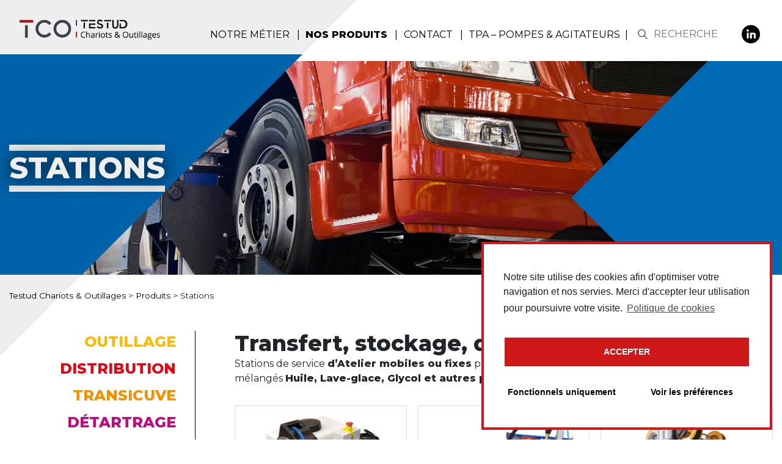

--- FILE ---
content_type: text/html; charset=UTF-8
request_url: https://www.testud-tco.fr/product_category/stations-fixes/
body_size: 15269
content:
<!DOCTYPE html>
<html lang="fr-FR">
<head>
    <meta charset="UTF-8">
    <meta name="viewport" content="width=device-width, initial-scale=1">
    <meta http-equiv="X-UA-Compatible" content="IE=edge">
    <link rel="profile" href="https://gmpg.org/xfn/11">
    <link rel="pingback" href="https://www.testud-tco.fr/xmlrpc.php">
    <link rel="apple-touch-icon" sizes="57x57" href="https://www.testud-tco.fr/composants/themes/testud/inc/assets/img/favicon/apple-icon-57x57.png">
    <link rel="apple-touch-icon" sizes="60x60" href="https://www.testud-tco.fr/composants/themes/testud/inc/assets/img/favicon/apple-icon-60x60.png">
    <link rel="apple-touch-icon" sizes="72x72" href="https://www.testud-tco.fr/composants/themes/testud/inc/assets/img/favicon/apple-icon-72x72.png">
    <link rel="apple-touch-icon" sizes="76x76" href="https://www.testud-tco.fr/composants/themes/testud/inc/assets/img/favicon/apple-icon-76x76.png">
    <link rel="apple-touch-icon" sizes="114x114" href="https://www.testud-tco.fr/composants/themes/testud/inc/assets/img/favicon/apple-icon-114x114.png">
    <link rel="apple-touch-icon" sizes="120x120" href="https://www.testud-tco.fr/composants/themes/testud/inc/assets/img/favicon/apple-icon-120x120.png">
    <link rel="apple-touch-icon" sizes="144x144" href="https://www.testud-tco.fr/composants/themes/testud/inc/assets/img/favicon/apple-icon-144x144.png">
    <link rel="apple-touch-icon" sizes="152x152" href="https://www.testud-tco.fr/composants/themes/testud/inc/assets/img/favicon/apple-icon-152x152.png">
    <link rel="apple-touch-icon" sizes="180x180" href="https://www.testud-tco.fr/composants/themes/testud/inc/assets/img/favicon/apple-icon-180x180.png">
    <link rel="icon" type="image/png" sizes="192x192"  href="https://www.testud-tco.fr/composants/themes/testud/inc/assets/img/favicon/android-icon-192x192.png">
    <link rel="icon" type="image/png" sizes="32x32" href="https://www.testud-tco.fr/composants/themes/testud/inc/assets/img/favicon/favicon-32x32.png">
    <link rel="icon" type="image/png" sizes="96x96" href="https://www.testud-tco.fr/composants/themes/testud/inc/assets/img/favicon/favicon-96x96.png">
    <link rel="icon" type="image/png" sizes="16x16" href="https://www.testud-tco.fr/composants/themes/testud/inc/assets/img/favicon/favicon-16x16.png">
    <link rel="manifest" href="https://www.testud-tco.fr/composants/themes/testud/inc/assets/img/favicon/manifest.json">
    <meta name="msapplication-TileColor" content="#ffffff">
    <meta name="msapplication-TileImage" content="https://www.testud-tco.fr/composants/themes/testud/inc/assets/img/favicon/ms-icon-144x144.png">
    <meta name="theme-color" content="#ffffff">

<meta name='robots' content='index, follow, max-image-preview:large, max-snippet:-1, max-video-preview:-1' />

	<!-- This site is optimized with the Yoast SEO plugin v26.7 - https://yoast.com/wordpress/plugins/seo/ -->
	<title>Stations - Testud Chariots &amp; Outillages</title>
	<link rel="canonical" href="https://www.testud-tco.fr/product_category/stations-fixes/" />
	<meta property="og:locale" content="fr_FR" />
	<meta property="og:type" content="article" />
	<meta property="og:title" content="Stations - Testud Chariots &amp; Outillages" />
	<meta property="og:description" content="Stations de service d&#8217;Atelier pour transfert, stockage ou distribution de produits." />
	<meta property="og:url" content="https://www.testud-tco.fr/product_category/stations-fixes/" />
	<meta property="og:site_name" content="Testud Chariots &amp; Outillages" />
	<meta name="twitter:card" content="summary_large_image" />
	<script type="application/ld+json" class="yoast-schema-graph">{"@context":"https://schema.org","@graph":[{"@type":"CollectionPage","@id":"https://www.testud-tco.fr/product_category/stations-fixes/","url":"https://www.testud-tco.fr/product_category/stations-fixes/","name":"Stations - Testud Chariots &amp; Outillages","isPartOf":{"@id":"https://www.testud-tco.fr/#website"},"primaryImageOfPage":{"@id":"https://www.testud-tco.fr/product_category/stations-fixes/#primaryimage"},"image":{"@id":"https://www.testud-tco.fr/product_category/stations-fixes/#primaryimage"},"thumbnailUrl":"https://www.testud-tco.fr/composants/uploads/2021/04/5364126AA.jpg","breadcrumb":{"@id":"https://www.testud-tco.fr/product_category/stations-fixes/#breadcrumb"},"inLanguage":"fr-FR"},{"@type":"ImageObject","inLanguage":"fr-FR","@id":"https://www.testud-tco.fr/product_category/stations-fixes/#primaryimage","url":"https://www.testud-tco.fr/composants/uploads/2021/04/5364126AA.jpg","contentUrl":"https://www.testud-tco.fr/composants/uploads/2021/04/5364126AA.jpg","width":2000,"height":2000,"caption":"Testud, TCO, chariot et outillage, produit"},{"@type":"BreadcrumbList","@id":"https://www.testud-tco.fr/product_category/stations-fixes/#breadcrumb","itemListElement":[{"@type":"ListItem","position":1,"name":"Accueil","item":"https://www.testud-tco.fr/"},{"@type":"ListItem","position":2,"name":"Stations"}]},{"@type":"WebSite","@id":"https://www.testud-tco.fr/#website","url":"https://www.testud-tco.fr/","name":"Testud Chariots &amp; Outillages","description":"Testud Créateur de solutions","publisher":{"@id":"https://www.testud-tco.fr/#organization"},"potentialAction":[{"@type":"SearchAction","target":{"@type":"EntryPoint","urlTemplate":"https://www.testud-tco.fr/?s={search_term_string}"},"query-input":{"@type":"PropertyValueSpecification","valueRequired":true,"valueName":"search_term_string"}}],"inLanguage":"fr-FR"},{"@type":"Organization","@id":"https://www.testud-tco.fr/#organization","name":"TESTUD TCO","url":"https://www.testud-tco.fr/","logo":{"@type":"ImageObject","inLanguage":"fr-FR","@id":"https://www.testud-tco.fr/#/schema/logo/image/","url":"https://www.testud-tco.fr/composants/uploads/2021/03/logo-testud.png","contentUrl":"https://www.testud-tco.fr/composants/uploads/2021/03/logo-testud.png","width":350,"height":50,"caption":"TESTUD TCO"},"image":{"@id":"https://www.testud-tco.fr/#/schema/logo/image/"},"sameAs":["https://www.linkedin.com/company/testud-concept"]}]}</script>
	<!-- / Yoast SEO plugin. -->


<link rel="alternate" type="application/rss+xml" title="Testud Chariots &amp; Outillages &raquo; Flux" href="https://www.testud-tco.fr/feed/" />
<link rel="alternate" type="application/rss+xml" title="Testud Chariots &amp; Outillages &raquo; Flux des commentaires" href="https://www.testud-tco.fr/comments/feed/" />
<link rel="alternate" type="application/rss+xml" title="Flux pour Testud Chariots &amp; Outillages &raquo; Stations Catégorie" href="https://www.testud-tco.fr/product_category/stations-fixes/feed/" />
<style id='wp-img-auto-sizes-contain-inline-css' type='text/css'>
img:is([sizes=auto i],[sizes^="auto," i]){contain-intrinsic-size:3000px 1500px}
/*# sourceURL=wp-img-auto-sizes-contain-inline-css */
</style>
<style id='wp-emoji-styles-inline-css' type='text/css'>

	img.wp-smiley, img.emoji {
		display: inline !important;
		border: none !important;
		box-shadow: none !important;
		height: 1em !important;
		width: 1em !important;
		margin: 0 0.07em !important;
		vertical-align: -0.1em !important;
		background: none !important;
		padding: 0 !important;
	}
/*# sourceURL=wp-emoji-styles-inline-css */
</style>
<style id='wp-block-library-inline-css' type='text/css'>
:root{--wp-block-synced-color:#7a00df;--wp-block-synced-color--rgb:122,0,223;--wp-bound-block-color:var(--wp-block-synced-color);--wp-editor-canvas-background:#ddd;--wp-admin-theme-color:#007cba;--wp-admin-theme-color--rgb:0,124,186;--wp-admin-theme-color-darker-10:#006ba1;--wp-admin-theme-color-darker-10--rgb:0,107,160.5;--wp-admin-theme-color-darker-20:#005a87;--wp-admin-theme-color-darker-20--rgb:0,90,135;--wp-admin-border-width-focus:2px}@media (min-resolution:192dpi){:root{--wp-admin-border-width-focus:1.5px}}.wp-element-button{cursor:pointer}:root .has-very-light-gray-background-color{background-color:#eee}:root .has-very-dark-gray-background-color{background-color:#313131}:root .has-very-light-gray-color{color:#eee}:root .has-very-dark-gray-color{color:#313131}:root .has-vivid-green-cyan-to-vivid-cyan-blue-gradient-background{background:linear-gradient(135deg,#00d084,#0693e3)}:root .has-purple-crush-gradient-background{background:linear-gradient(135deg,#34e2e4,#4721fb 50%,#ab1dfe)}:root .has-hazy-dawn-gradient-background{background:linear-gradient(135deg,#faaca8,#dad0ec)}:root .has-subdued-olive-gradient-background{background:linear-gradient(135deg,#fafae1,#67a671)}:root .has-atomic-cream-gradient-background{background:linear-gradient(135deg,#fdd79a,#004a59)}:root .has-nightshade-gradient-background{background:linear-gradient(135deg,#330968,#31cdcf)}:root .has-midnight-gradient-background{background:linear-gradient(135deg,#020381,#2874fc)}:root{--wp--preset--font-size--normal:16px;--wp--preset--font-size--huge:42px}.has-regular-font-size{font-size:1em}.has-larger-font-size{font-size:2.625em}.has-normal-font-size{font-size:var(--wp--preset--font-size--normal)}.has-huge-font-size{font-size:var(--wp--preset--font-size--huge)}.has-text-align-center{text-align:center}.has-text-align-left{text-align:left}.has-text-align-right{text-align:right}.has-fit-text{white-space:nowrap!important}#end-resizable-editor-section{display:none}.aligncenter{clear:both}.items-justified-left{justify-content:flex-start}.items-justified-center{justify-content:center}.items-justified-right{justify-content:flex-end}.items-justified-space-between{justify-content:space-between}.screen-reader-text{border:0;clip-path:inset(50%);height:1px;margin:-1px;overflow:hidden;padding:0;position:absolute;width:1px;word-wrap:normal!important}.screen-reader-text:focus{background-color:#ddd;clip-path:none;color:#444;display:block;font-size:1em;height:auto;left:5px;line-height:normal;padding:15px 23px 14px;text-decoration:none;top:5px;width:auto;z-index:100000}html :where(.has-border-color){border-style:solid}html :where([style*=border-top-color]){border-top-style:solid}html :where([style*=border-right-color]){border-right-style:solid}html :where([style*=border-bottom-color]){border-bottom-style:solid}html :where([style*=border-left-color]){border-left-style:solid}html :where([style*=border-width]){border-style:solid}html :where([style*=border-top-width]){border-top-style:solid}html :where([style*=border-right-width]){border-right-style:solid}html :where([style*=border-bottom-width]){border-bottom-style:solid}html :where([style*=border-left-width]){border-left-style:solid}html :where(img[class*=wp-image-]){height:auto;max-width:100%}:where(figure){margin:0 0 1em}html :where(.is-position-sticky){--wp-admin--admin-bar--position-offset:var(--wp-admin--admin-bar--height,0px)}@media screen and (max-width:600px){html :where(.is-position-sticky){--wp-admin--admin-bar--position-offset:0px}}

/*# sourceURL=wp-block-library-inline-css */
</style><style id='global-styles-inline-css' type='text/css'>
:root{--wp--preset--aspect-ratio--square: 1;--wp--preset--aspect-ratio--4-3: 4/3;--wp--preset--aspect-ratio--3-4: 3/4;--wp--preset--aspect-ratio--3-2: 3/2;--wp--preset--aspect-ratio--2-3: 2/3;--wp--preset--aspect-ratio--16-9: 16/9;--wp--preset--aspect-ratio--9-16: 9/16;--wp--preset--color--black: #000000;--wp--preset--color--cyan-bluish-gray: #abb8c3;--wp--preset--color--white: #ffffff;--wp--preset--color--pale-pink: #f78da7;--wp--preset--color--vivid-red: #cf2e2e;--wp--preset--color--luminous-vivid-orange: #ff6900;--wp--preset--color--luminous-vivid-amber: #fcb900;--wp--preset--color--light-green-cyan: #7bdcb5;--wp--preset--color--vivid-green-cyan: #00d084;--wp--preset--color--pale-cyan-blue: #8ed1fc;--wp--preset--color--vivid-cyan-blue: #0693e3;--wp--preset--color--vivid-purple: #9b51e0;--wp--preset--gradient--vivid-cyan-blue-to-vivid-purple: linear-gradient(135deg,rgb(6,147,227) 0%,rgb(155,81,224) 100%);--wp--preset--gradient--light-green-cyan-to-vivid-green-cyan: linear-gradient(135deg,rgb(122,220,180) 0%,rgb(0,208,130) 100%);--wp--preset--gradient--luminous-vivid-amber-to-luminous-vivid-orange: linear-gradient(135deg,rgb(252,185,0) 0%,rgb(255,105,0) 100%);--wp--preset--gradient--luminous-vivid-orange-to-vivid-red: linear-gradient(135deg,rgb(255,105,0) 0%,rgb(207,46,46) 100%);--wp--preset--gradient--very-light-gray-to-cyan-bluish-gray: linear-gradient(135deg,rgb(238,238,238) 0%,rgb(169,184,195) 100%);--wp--preset--gradient--cool-to-warm-spectrum: linear-gradient(135deg,rgb(74,234,220) 0%,rgb(151,120,209) 20%,rgb(207,42,186) 40%,rgb(238,44,130) 60%,rgb(251,105,98) 80%,rgb(254,248,76) 100%);--wp--preset--gradient--blush-light-purple: linear-gradient(135deg,rgb(255,206,236) 0%,rgb(152,150,240) 100%);--wp--preset--gradient--blush-bordeaux: linear-gradient(135deg,rgb(254,205,165) 0%,rgb(254,45,45) 50%,rgb(107,0,62) 100%);--wp--preset--gradient--luminous-dusk: linear-gradient(135deg,rgb(255,203,112) 0%,rgb(199,81,192) 50%,rgb(65,88,208) 100%);--wp--preset--gradient--pale-ocean: linear-gradient(135deg,rgb(255,245,203) 0%,rgb(182,227,212) 50%,rgb(51,167,181) 100%);--wp--preset--gradient--electric-grass: linear-gradient(135deg,rgb(202,248,128) 0%,rgb(113,206,126) 100%);--wp--preset--gradient--midnight: linear-gradient(135deg,rgb(2,3,129) 0%,rgb(40,116,252) 100%);--wp--preset--font-size--small: 13px;--wp--preset--font-size--medium: 20px;--wp--preset--font-size--large: 36px;--wp--preset--font-size--x-large: 42px;--wp--preset--spacing--20: 0.44rem;--wp--preset--spacing--30: 0.67rem;--wp--preset--spacing--40: 1rem;--wp--preset--spacing--50: 1.5rem;--wp--preset--spacing--60: 2.25rem;--wp--preset--spacing--70: 3.38rem;--wp--preset--spacing--80: 5.06rem;--wp--preset--shadow--natural: 6px 6px 9px rgba(0, 0, 0, 0.2);--wp--preset--shadow--deep: 12px 12px 50px rgba(0, 0, 0, 0.4);--wp--preset--shadow--sharp: 6px 6px 0px rgba(0, 0, 0, 0.2);--wp--preset--shadow--outlined: 6px 6px 0px -3px rgb(255, 255, 255), 6px 6px rgb(0, 0, 0);--wp--preset--shadow--crisp: 6px 6px 0px rgb(0, 0, 0);}:where(.is-layout-flex){gap: 0.5em;}:where(.is-layout-grid){gap: 0.5em;}body .is-layout-flex{display: flex;}.is-layout-flex{flex-wrap: wrap;align-items: center;}.is-layout-flex > :is(*, div){margin: 0;}body .is-layout-grid{display: grid;}.is-layout-grid > :is(*, div){margin: 0;}:where(.wp-block-columns.is-layout-flex){gap: 2em;}:where(.wp-block-columns.is-layout-grid){gap: 2em;}:where(.wp-block-post-template.is-layout-flex){gap: 1.25em;}:where(.wp-block-post-template.is-layout-grid){gap: 1.25em;}.has-black-color{color: var(--wp--preset--color--black) !important;}.has-cyan-bluish-gray-color{color: var(--wp--preset--color--cyan-bluish-gray) !important;}.has-white-color{color: var(--wp--preset--color--white) !important;}.has-pale-pink-color{color: var(--wp--preset--color--pale-pink) !important;}.has-vivid-red-color{color: var(--wp--preset--color--vivid-red) !important;}.has-luminous-vivid-orange-color{color: var(--wp--preset--color--luminous-vivid-orange) !important;}.has-luminous-vivid-amber-color{color: var(--wp--preset--color--luminous-vivid-amber) !important;}.has-light-green-cyan-color{color: var(--wp--preset--color--light-green-cyan) !important;}.has-vivid-green-cyan-color{color: var(--wp--preset--color--vivid-green-cyan) !important;}.has-pale-cyan-blue-color{color: var(--wp--preset--color--pale-cyan-blue) !important;}.has-vivid-cyan-blue-color{color: var(--wp--preset--color--vivid-cyan-blue) !important;}.has-vivid-purple-color{color: var(--wp--preset--color--vivid-purple) !important;}.has-black-background-color{background-color: var(--wp--preset--color--black) !important;}.has-cyan-bluish-gray-background-color{background-color: var(--wp--preset--color--cyan-bluish-gray) !important;}.has-white-background-color{background-color: var(--wp--preset--color--white) !important;}.has-pale-pink-background-color{background-color: var(--wp--preset--color--pale-pink) !important;}.has-vivid-red-background-color{background-color: var(--wp--preset--color--vivid-red) !important;}.has-luminous-vivid-orange-background-color{background-color: var(--wp--preset--color--luminous-vivid-orange) !important;}.has-luminous-vivid-amber-background-color{background-color: var(--wp--preset--color--luminous-vivid-amber) !important;}.has-light-green-cyan-background-color{background-color: var(--wp--preset--color--light-green-cyan) !important;}.has-vivid-green-cyan-background-color{background-color: var(--wp--preset--color--vivid-green-cyan) !important;}.has-pale-cyan-blue-background-color{background-color: var(--wp--preset--color--pale-cyan-blue) !important;}.has-vivid-cyan-blue-background-color{background-color: var(--wp--preset--color--vivid-cyan-blue) !important;}.has-vivid-purple-background-color{background-color: var(--wp--preset--color--vivid-purple) !important;}.has-black-border-color{border-color: var(--wp--preset--color--black) !important;}.has-cyan-bluish-gray-border-color{border-color: var(--wp--preset--color--cyan-bluish-gray) !important;}.has-white-border-color{border-color: var(--wp--preset--color--white) !important;}.has-pale-pink-border-color{border-color: var(--wp--preset--color--pale-pink) !important;}.has-vivid-red-border-color{border-color: var(--wp--preset--color--vivid-red) !important;}.has-luminous-vivid-orange-border-color{border-color: var(--wp--preset--color--luminous-vivid-orange) !important;}.has-luminous-vivid-amber-border-color{border-color: var(--wp--preset--color--luminous-vivid-amber) !important;}.has-light-green-cyan-border-color{border-color: var(--wp--preset--color--light-green-cyan) !important;}.has-vivid-green-cyan-border-color{border-color: var(--wp--preset--color--vivid-green-cyan) !important;}.has-pale-cyan-blue-border-color{border-color: var(--wp--preset--color--pale-cyan-blue) !important;}.has-vivid-cyan-blue-border-color{border-color: var(--wp--preset--color--vivid-cyan-blue) !important;}.has-vivid-purple-border-color{border-color: var(--wp--preset--color--vivid-purple) !important;}.has-vivid-cyan-blue-to-vivid-purple-gradient-background{background: var(--wp--preset--gradient--vivid-cyan-blue-to-vivid-purple) !important;}.has-light-green-cyan-to-vivid-green-cyan-gradient-background{background: var(--wp--preset--gradient--light-green-cyan-to-vivid-green-cyan) !important;}.has-luminous-vivid-amber-to-luminous-vivid-orange-gradient-background{background: var(--wp--preset--gradient--luminous-vivid-amber-to-luminous-vivid-orange) !important;}.has-luminous-vivid-orange-to-vivid-red-gradient-background{background: var(--wp--preset--gradient--luminous-vivid-orange-to-vivid-red) !important;}.has-very-light-gray-to-cyan-bluish-gray-gradient-background{background: var(--wp--preset--gradient--very-light-gray-to-cyan-bluish-gray) !important;}.has-cool-to-warm-spectrum-gradient-background{background: var(--wp--preset--gradient--cool-to-warm-spectrum) !important;}.has-blush-light-purple-gradient-background{background: var(--wp--preset--gradient--blush-light-purple) !important;}.has-blush-bordeaux-gradient-background{background: var(--wp--preset--gradient--blush-bordeaux) !important;}.has-luminous-dusk-gradient-background{background: var(--wp--preset--gradient--luminous-dusk) !important;}.has-pale-ocean-gradient-background{background: var(--wp--preset--gradient--pale-ocean) !important;}.has-electric-grass-gradient-background{background: var(--wp--preset--gradient--electric-grass) !important;}.has-midnight-gradient-background{background: var(--wp--preset--gradient--midnight) !important;}.has-small-font-size{font-size: var(--wp--preset--font-size--small) !important;}.has-medium-font-size{font-size: var(--wp--preset--font-size--medium) !important;}.has-large-font-size{font-size: var(--wp--preset--font-size--large) !important;}.has-x-large-font-size{font-size: var(--wp--preset--font-size--x-large) !important;}
/*# sourceURL=global-styles-inline-css */
</style>

<style id='classic-theme-styles-inline-css' type='text/css'>
/*! This file is auto-generated */
.wp-block-button__link{color:#fff;background-color:#32373c;border-radius:9999px;box-shadow:none;text-decoration:none;padding:calc(.667em + 2px) calc(1.333em + 2px);font-size:1.125em}.wp-block-file__button{background:#32373c;color:#fff;text-decoration:none}
/*# sourceURL=/wp-includes/css/classic-themes.min.css */
</style>
<link rel='stylesheet' id='wp-components-css' href='https://www.testud-tco.fr/wp-includes/css/dist/components/style.min.css?ver=6.9' type='text/css' media='all' />
<link rel='stylesheet' id='wp-preferences-css' href='https://www.testud-tco.fr/wp-includes/css/dist/preferences/style.min.css?ver=6.9' type='text/css' media='all' />
<link rel='stylesheet' id='wp-block-editor-css' href='https://www.testud-tco.fr/wp-includes/css/dist/block-editor/style.min.css?ver=6.9' type='text/css' media='all' />
<link rel='stylesheet' id='popup-maker-block-library-style-css' href='https://www.testud-tco.fr/composants/plugins/popup-maker/dist/packages/block-library-style.css?ver=dbea705cfafe089d65f1' type='text/css' media='all' />
<link rel='stylesheet' id='contact-form-7-css' href='https://www.testud-tco.fr/composants/plugins/contact-form-7/includes/css/styles.css?ver=6.0.2' type='text/css' media='all' />
<link rel='stylesheet' id='rs-plugin-settings-css' href='https://www.testud-tco.fr/composants/plugins/revslider/public/assets/css/rs6.css?ver=6.4.3' type='text/css' media='all' />
<style id='rs-plugin-settings-inline-css' type='text/css'>
#rs-demo-id {}
/*# sourceURL=rs-plugin-settings-inline-css */
</style>
<link rel='stylesheet' id='woo3dv-frontend.css-css' href='https://www.testud-tco.fr/composants/plugins/woo-3d-viewer/includes/css/woo3dv-frontend.css?ver=1.5.7.9' type='text/css' media='all' />
<style id='woo3dv-frontend.css-inline-css' type='text/css'>

				.product.has-default-attributes.has-children > .images {
					opacity:1 !important;
				}
				@media screen and (max-width: 400px) {
				   .product.has-default-attributes.has-children > .images { 
				    float: none;
				    margin-right:0;
				    width:auto;
				    border:0;
				    border-bottom:2px solid #000;    
				  }
				}
				@media screen and (max-width:800px){
					.product.has-default-attributes.has-children > .images  {
						width: auto !important;
					}

				}
			
/*# sourceURL=woo3dv-frontend.css-inline-css */
</style>
<link rel='stylesheet' id='tooltipster.bundle.min.css-css' href='https://www.testud-tco.fr/composants/plugins/woo-3d-viewer/includes/ext/tooltipster/css/tooltipster.bundle.min.css?ver=1.5.7.9' type='text/css' media='all' />
<link rel='stylesheet' id='tooltipster-sideTip-light.min.css -css' href='https://www.testud-tco.fr/composants/plugins/woo-3d-viewer/includes/ext/tooltipster/css/plugins/tooltipster/sideTip/themes/tooltipster-sideTip-light.min.css?ver=1.5.7.9' type='text/css' media='all' />
<link rel='stylesheet' id='theme-bootstrap-css-css' href='https://www.testud-tco.fr/composants/themes/testud/inc/assets/css/bootstrap.min.css?ver=6.9' type='text/css' media='all' />
<link rel='stylesheet' id='theme-owlcarousel-css' href='https://www.testud-tco.fr/composants/themes/testud/inc/assets/css/owl.carousel.min.css?ver=6.9' type='text/css' media='all' />
<link rel='stylesheet' id='main-css-css' href='https://www.testud-tco.fr/composants/themes/testud/inc/assets/css/main.css?ver=6.9' type='text/css' media='all' />
<link rel='stylesheet' id='theme-style-css' href='https://www.testud-tco.fr/composants/themes/testud/style.css?ver=6.9' type='text/css' media='all' />
<link rel='stylesheet' id='cmplz-cookie-css' href='https://www.testud-tco.fr/composants/plugins/complianz-gdpr/assets/css/cookieconsent.min.css?ver=5.0.1' type='text/css' media='all' />
<script type="text/javascript" src="https://www.testud-tco.fr/wp-includes/js/jquery/jquery.min.js?ver=3.7.1" id="jquery-core-js"></script>
<script type="text/javascript" src="https://www.testud-tco.fr/wp-includes/js/jquery/jquery-migrate.min.js?ver=3.4.1" id="jquery-migrate-js"></script>
<script type="text/javascript" src="https://www.testud-tco.fr/composants/plugins/revslider/public/assets/js/rbtools.min.js?ver=6.4.3" id="tp-tools-js"></script>
<script type="text/javascript" src="https://www.testud-tco.fr/composants/plugins/revslider/public/assets/js/rs6.min.js?ver=6.4.3" id="revmin-js"></script>
<script type="text/javascript" src="https://www.testud-tco.fr/composants/plugins/woo-3d-viewer/includes/ext/es6-promise/es6-promise.auto.js?ver=1.5.7.9" id="woo3dv-es6-promise-js"></script>
<script type="text/javascript" src="https://www.testud-tco.fr/composants/plugins/woo-3d-viewer/includes/ext/threejs/three.min.js?ver=1.5.7.9" id="woo3dv-threejs-js"></script>
<script type="text/javascript" src="https://www.testud-tco.fr/composants/plugins/woo-3d-viewer/includes/ext/threejs/js/Detector.js?ver=1.5.7.9" id="woo3dv-threejs-detector-js"></script>
<script type="text/javascript" src="https://www.testud-tco.fr/composants/plugins/woo-3d-viewer/includes/ext/threejs/js/Mirror.js?ver=1.5.7.9" id="woo3dv-threejs-mirror-js"></script>
<script type="text/javascript" src="https://www.testud-tco.fr/composants/plugins/woo-3d-viewer/includes/ext/threejs/js/controls/OrbitControls.js?ver=1.5.7.9" id="woo3dv-threejs-controls-js"></script>
<script type="text/javascript" src="https://www.testud-tco.fr/composants/plugins/woo-3d-viewer/includes/ext/threejs/js/renderers/CanvasRenderer.js?ver=1.5.7.9" id="woo3dv-threejs-canvas-renderer-js"></script>
<script type="text/javascript" src="https://www.testud-tco.fr/composants/plugins/woo-3d-viewer/includes/ext/threejs/js/renderers/Projector.js?ver=1.5.7.9" id="woo3dv-threejs-projector-renderer-js"></script>
<script type="text/javascript" src="https://www.testud-tco.fr/composants/plugins/woo-3d-viewer/includes/ext/threejs/js/loaders/STLLoader.js?ver=1.5.7.9" id="woo3dv-threejs-stl-loader-js"></script>
<script type="text/javascript" src="https://www.testud-tco.fr/composants/plugins/woo-3d-viewer/includes/ext/threejs/js/loaders/OBJLoader.js?ver=1.5.7.9" id="woo3dv-threejs-obj-loader-js"></script>
<script type="text/javascript" src="https://www.testud-tco.fr/composants/plugins/woo-3d-viewer/includes/ext/threejs/js/loaders/VRMLLoader.js?ver=1.5.7.9" id="woo3dv-threejs-vrml-loader-js"></script>
<script type="text/javascript" src="https://www.testud-tco.fr/composants/plugins/woo-3d-viewer/includes/ext/threejs/js/loaders/DRACOLoader.js?ver=1.5.7.9" id="woo3dv-threejs-draco-loader-js"></script>
<script type="text/javascript" src="https://www.testud-tco.fr/composants/plugins/woo-3d-viewer/includes/ext/threejs/js/loaders/GLTFLoader.js?ver=1.5.7.9" id="woo3dv-threejs-gltf-loader-js"></script>
<script type="text/javascript" src="https://www.testud-tco.fr/composants/plugins/woo-3d-viewer/includes/ext/threejs/js/loaders/MTLLoader.js?ver=1.5.7.9" id="woo3dv-threejs-mtl-loader-js"></script>
<script type="text/javascript" src="https://www.testud-tco.fr/composants/plugins/woo-3d-viewer/includes/ext/threex/THREEx.FullScreen.js?ver=1.5.7.9" id="woo3dv-threex-js"></script>
<script type="text/javascript" id="woo3dv-frontend.js-js-extra">
/* <![CDATA[ */
var woo3dv = {"url":"https://www.testud-tco.fr/wp-admin/admin-ajax.php","plugin_url":"https://www.testud-tco.fr/composants/plugins/woo-3d-viewer/","shading":"flat","display_mode":"3d_model","display_mode_mobile":"3d_model","show_shadow":"on","show_light_source1":"0","show_light_source2":"0","show_light_source3":"0","show_light_source4":"0","show_light_source5":"0","show_light_source6":"0","show_light_source7":"0","show_light_source9":"0","show_fog":"0","show_controls":"0","enable_controls":"0","show_ground":"0","ground_mirror":"0","model_default_color":"0xffffff","model_default_transparency":"opaque","model_default_shininess":"metal","background1":"0xFFFFFF","grid_color":"0x898989","ground_color":"0xc1c1c1","fog_color":"0xFFFFFF","auto_rotation":"on","auto_rotation_speed":"6","auto_rotation_direction":"ccw","default_rotation_x":"-90","default_rotation_y":"90","show_grid":"on","mobile_no_animation":"0","text_not_available":"Not available in your browser","text_multiple":"Upgrade to Woo3DViewer PRO to have multiple viewers on one page!"};
//# sourceURL=woo3dv-frontend.js-js-extra
/* ]]> */
</script>
<script type="text/javascript" src="https://www.testud-tco.fr/composants/plugins/woo-3d-viewer/includes/js/woo3dv-frontend.js?ver=1.5.7.9" id="woo3dv-frontend.js-js"></script>
<link rel="https://api.w.org/" href="https://www.testud-tco.fr/wp-json/" /><link rel="alternate" title="JSON" type="application/json" href="https://www.testud-tco.fr/wp-json/wp/v2/product_category/8" /><link rel="EditURI" type="application/rsd+xml" title="RSD" href="https://www.testud-tco.fr/xmlrpc.php?rsd" />
<meta name="generator" content="Powered by WPBakery Page Builder - drag and drop page builder for WordPress."/>
<meta name="generator" content="Powered by Slider Revolution 6.4.3 - responsive, Mobile-Friendly Slider Plugin for WordPress with comfortable drag and drop interface." />
<link rel="icon" href="https://www.testud-tco.fr/composants/uploads/2021/03/cropped-logo-testud-32x32.png" sizes="32x32" />
<link rel="icon" href="https://www.testud-tco.fr/composants/uploads/2021/03/cropped-logo-testud-192x192.png" sizes="192x192" />
<link rel="apple-touch-icon" href="https://www.testud-tco.fr/composants/uploads/2021/03/cropped-logo-testud-180x180.png" />
<meta name="msapplication-TileImage" content="https://www.testud-tco.fr/composants/uploads/2021/03/cropped-logo-testud-270x270.png" />
<script type="text/javascript">function setREVStartSize(e){
			//window.requestAnimationFrame(function() {				 
				window.RSIW = window.RSIW===undefined ? window.innerWidth : window.RSIW;	
				window.RSIH = window.RSIH===undefined ? window.innerHeight : window.RSIH;	
				try {								
					var pw = document.getElementById(e.c).parentNode.offsetWidth,
						newh;
					pw = pw===0 || isNaN(pw) ? window.RSIW : pw;
					e.tabw = e.tabw===undefined ? 0 : parseInt(e.tabw);
					e.thumbw = e.thumbw===undefined ? 0 : parseInt(e.thumbw);
					e.tabh = e.tabh===undefined ? 0 : parseInt(e.tabh);
					e.thumbh = e.thumbh===undefined ? 0 : parseInt(e.thumbh);
					e.tabhide = e.tabhide===undefined ? 0 : parseInt(e.tabhide);
					e.thumbhide = e.thumbhide===undefined ? 0 : parseInt(e.thumbhide);
					e.mh = e.mh===undefined || e.mh=="" || e.mh==="auto" ? 0 : parseInt(e.mh,0);		
					if(e.layout==="fullscreen" || e.l==="fullscreen") 						
						newh = Math.max(e.mh,window.RSIH);					
					else{					
						e.gw = Array.isArray(e.gw) ? e.gw : [e.gw];
						for (var i in e.rl) if (e.gw[i]===undefined || e.gw[i]===0) e.gw[i] = e.gw[i-1];					
						e.gh = e.el===undefined || e.el==="" || (Array.isArray(e.el) && e.el.length==0)? e.gh : e.el;
						e.gh = Array.isArray(e.gh) ? e.gh : [e.gh];
						for (var i in e.rl) if (e.gh[i]===undefined || e.gh[i]===0) e.gh[i] = e.gh[i-1];
											
						var nl = new Array(e.rl.length),
							ix = 0,						
							sl;					
						e.tabw = e.tabhide>=pw ? 0 : e.tabw;
						e.thumbw = e.thumbhide>=pw ? 0 : e.thumbw;
						e.tabh = e.tabhide>=pw ? 0 : e.tabh;
						e.thumbh = e.thumbhide>=pw ? 0 : e.thumbh;					
						for (var i in e.rl) nl[i] = e.rl[i]<window.RSIW ? 0 : e.rl[i];
						sl = nl[0];									
						for (var i in nl) if (sl>nl[i] && nl[i]>0) { sl = nl[i]; ix=i;}															
						var m = pw>(e.gw[ix]+e.tabw+e.thumbw) ? 1 : (pw-(e.tabw+e.thumbw)) / (e.gw[ix]);					
						newh =  (e.gh[ix] * m) + (e.tabh + e.thumbh);
					}				
					if(window.rs_init_css===undefined) window.rs_init_css = document.head.appendChild(document.createElement("style"));					
					document.getElementById(e.c).height = newh+"px";
					window.rs_init_css.innerHTML += "#"+e.c+"_wrapper { height: "+newh+"px }";				
				} catch(e){
					console.log("Failure at Presize of Slider:" + e)
				}					   
			//});
		  };</script>
    <script>
        (function($) {
            $(document).on('facetwp-loaded', function() {
                $('.facetwp-facet').each(function() {
                    var $facet = $(this);
                    var facet_name = $facet.attr('data-name');
                    var facet_label = FWP.settings.labels[facet_name];

                    if ($facet.closest('.facet-wrap').length < 1 && $facet.closest('.facetwp-flyout').length < 1) {
                        $facet.wrap('<div class="facet-wrap"></div>');
                        $facet.before('<div class="facet-label">' + facet_label + '</div>');
                    }
                });
            });
        })(jQuery);
    </script>
    <noscript><style> .wpb_animate_when_almost_visible { opacity: 1; }</style></noscript>

</head>

<body data-rsssl=1 data-cmplz=1 class="archive tax-product_category term-stations-fixes term-8 wp-theme-testud group-blog hfeed term- wpb-js-composer js-comp-ver-6.6.0 vc_responsive">

<header id="masthead" role="banner">

    <div class="logo">
        <a href="https://www.testud-tco.fr/">
            <img src="https://www.testud-tco.fr/composants/themes/testud/inc/assets/img/logo-testud.png" alt="Testud Chariots &amp; Outillages">
        </a>
    </div>

    <div id="header-menu">
        <nav class="nav-main"><ul id="primary-menu" class="menu"><li id="menu-item-2662" class="menu-item menu-item-type-post_type menu-item-object-page menu-item-has-children menu-item-2662"><a href="https://www.testud-tco.fr/notre-metier/">Notre métier</a>
<ul class="sub-menu">
	<li id="menu-item-2749" class="menu-item menu-item-type-post_type menu-item-object-page menu-item-2749"><a href="https://www.testud-tco.fr/notre-metier/">Notre métier</a></li>
	<li id="menu-item-28" class="menu-item menu-item-type-post_type menu-item-object-page menu-item-28"><a href="https://www.testud-tco.fr/testud/">Qui sommes nous</a></li>
</ul>
</li>
<li id="menu-item-2001" class="menu-item menu-item-type-custom menu-item-object-custom current-menu-ancestor current-menu-parent menu-item-has-children menu-item-2001"><a href="https://www.testud-tco.fr/product/">Nos produits</a>
<ul class="sub-menu">
	<li id="menu-item-163" class="cat-out menu-item menu-item-type-taxonomy menu-item-object-product_category menu-item-163"><a href="https://www.testud-tco.fr/product_category/outillage-chariots-manuels-motorises-remorques/">Outillage</a></li>
	<li id="menu-item-162" class="cat-dis menu-item menu-item-type-taxonomy menu-item-object-product_category menu-item-162"><a href="https://www.testud-tco.fr/product_category/distribution/">Distribution</a></li>
	<li id="menu-item-165" class="cat-tra menu-item menu-item-type-taxonomy menu-item-object-product_category menu-item-165"><a href="https://www.testud-tco.fr/product_category/transicuve/">Transicuve</a></li>
	<li id="menu-item-161" class="cat-det menu-item menu-item-type-taxonomy menu-item-object-product_category menu-item-161"><a href="https://www.testud-tco.fr/product_category/detartrage/">Détartrage</a></li>
	<li id="menu-item-166" class="cat-vid menu-item menu-item-type-taxonomy menu-item-object-product_category menu-item-166"><a href="https://www.testud-tco.fr/product_category/vidange/">Vidange</a></li>
	<li id="menu-item-164" class="cat-sta menu-item menu-item-type-taxonomy menu-item-object-product_category current-menu-item menu-item-164"><a href="https://www.testud-tco.fr/product_category/stations-fixes/" aria-current="page">Stations</a></li>
	<li id="menu-item-160" class="cat-acc menu-item menu-item-type-taxonomy menu-item-object-product_category menu-item-160"><a href="https://www.testud-tco.fr/product_category/accessoires/">Accessoires</a></li>
</ul>
</li>
<li id="menu-item-25" class="menu-item menu-item-type-post_type menu-item-object-page menu-item-has-children menu-item-25"><a href="https://www.testud-tco.fr/contact/">Contact</a>
<ul class="sub-menu">
	<li id="menu-item-2748" class="menu-item menu-item-type-post_type menu-item-object-page menu-item-2748"><a href="https://www.testud-tco.fr/contact/">Contact</a></li>
	<li id="menu-item-26" class="menu-item menu-item-type-post_type menu-item-object-page current_page_parent menu-item-26"><a href="https://www.testud-tco.fr/actualites/">Actualités</a></li>
</ul>
</li>
<li id="menu-item-2685" class="menu-item menu-item-type-post_type menu-item-object-page menu-item-2685"><a href="https://www.testud-tco.fr/tpa-pompes-agitateurs/">TPA – Pompes &#038; Agitateurs</a></li>
</ul></nav>    </div><!--#header-menu-->

    <div class="header-search">
        <button class="d-sm-none btn-searchform"><img src="https://www.testud-tco.fr/composants/themes/testud/inc/assets/img/icon-search.png" alt="Icone rechercher"></button>
        <div class="mobile-search">
            <form role="search" method="get" class="search-form" action="https://www.testud-tco.fr/">
    <input type="search" class="search-field form-control" placeholder="RECHERCHE" value="" name="s" title="Recherche pour :">
    <button type="submit">
        <img src="https://www.testud-tco.fr/composants/themes/testud/inc/assets/img/icon-search.png" alt="Recherche">
    </button>
</form>



            <button class="d-sm-none btn-searchform">×</button>
        </div>
    </div>

    <ul class="rs">
        <!--                    --><!--<li><a rel="noopener" href="--><!--" title="Facebook" target="_blank"><i class="fa-f"></i></a></li>-->        <!--                    --><!--<li><a rel="noopener" href="--><!--" title="Instagram" target="_blank"><i class="fa-i"></i></a></li>-->        <li><a rel="noopener" href="https://www.linkedin.com/company/testud-concept" title="Linkedin" target="_blank"><i class="fa-l"></i></a></li>        <!--                    --><!--<li><a rel="noopener" href="--><!--" title="Linkedin" target="_blank"><i class="fa-t"></i></a></li>-->    </ul>

    <div id="nav-icon">
        <div><span></span><span></span><span></span></div>
    </div>

</header><!-- #masthead -->



<div id="page" class="site">
	<div id="content" class="site-content">
    <div id="firstimg" style="background-image: url(https://www.testud-tco.fr/composants/uploads/2021/04/bg-stations-fixes-1.jpg)">
        <div class="container">
                            <div class="title">Stations</div>
                    </div>
    </div>

    <div id="product">
        <div class="container">

        <div class="breadcrumbs" typeof="BreadcrumbList" vocab="http://schema.org/">
            <!-- Breadcrumb NavXT 6.6.0 -->
<span property="itemListElement" typeof="ListItem"><a property="item" typeof="WebPage" title="Go to Testud Chariots &amp; Outillages." href="https://www.testud-tco.fr" class="home" ><span property="name">Testud Chariots &amp; Outillages</span></a><meta property="position" content="1"></span> &gt; <span property="itemListElement" typeof="ListItem"><a property="item" typeof="WebPage" title="Go to Produits." href="https://www.testud-tco.fr/product/" class="post post-product-archive" ><span property="name">Produits</span></a><meta property="position" content="2"></span> &gt; <span property="itemListElement" typeof="ListItem"><span property="name">Stations</span><meta property="position" content="3"></span>        </div>

        <div class="row">
            <section id="secondary" class="col-lg-3 order-2 order-lg-0">
                                <ul class="categories-filter">
                    
                        <li class="category  cat-out">
                            <a href="https://www.testud-tco.fr/product_category/outillage-chariots-manuels-motorises-remorques/">Outillage</a>
                                                            <ul class="submenu">
                                                                        <li class="">
                                        <a href="https://www.testud-tco.fr/product_category/chariots-manuels-motorises-memorques-a-equiper/">Chariot Nu</a>
                                    </li>
                                                                        <li class="">
                                        <a href="https://www.testud-tco.fr/product_category/chariot-electrique/">Chariot électrique</a>
                                    </li>
                                                                        <li class="">
                                        <a href="https://www.testud-tco.fr/product_category/chariot-de-retention/">Chariots avec rétention</a>
                                    </li>
                                                                        <li class="">
                                        <a href="https://www.testud-tco.fr/product_category/servantes/">Servantes</a>
                                    </li>
                                                                    </ul>
                                                    </li>
                                            
                        <li class="category  cat-dis">
                            <a href="https://www.testud-tco.fr/product_category/distribution/">Distribution</a>
                                                            <ul class="submenu">
                                                                        <li class="">
                                        <a href="https://www.testud-tco.fr/product_category/chariot-motorise/">Chariot motorisé</a>
                                    </li>
                                                                        <li class="">
                                        <a href="https://www.testud-tco.fr/product_category/remorque/">Remorque</a>
                                    </li>
                                                                        <li class="">
                                        <a href="https://www.testud-tco.fr/product_category/autonome/">Autonome</a>
                                    </li>
                                                                        <li class="">
                                        <a href="https://www.testud-tco.fr/product_category/chariot-manuel-distribution/">Chariot manuel</a>
                                    </li>
                                                                    </ul>
                                                    </li>
                                            
                        <li class="category  cat-tra">
                            <a href="https://www.testud-tco.fr/product_category/transicuve/">Transicuve</a>
                                                            <ul class="submenu">
                                                                        <li class="">
                                        <a href="https://www.testud-tco.fr/product_category/diable/">Diable</a>
                                    </li>
                                                                        <li class="">
                                        <a href="https://www.testud-tco.fr/product_category/chariot-motorise-transicuve/">Chariot motorisé</a>
                                    </li>
                                                                        <li class="">
                                        <a href="https://www.testud-tco.fr/product_category/chariot-manuel-transicuve/">Chariot Manuel</a>
                                    </li>
                                                                    </ul>
                                                    </li>
                                            
                        <li class="category  cat-det">
                            <a href="https://www.testud-tco.fr/product_category/detartrage/">Détartrage</a>
                                                            <ul class="submenu">
                                                                        <li class="">
                                        <a href="https://www.testud-tco.fr/product_category/diable-detartrage/">Diable</a>
                                    </li>
                                                                        <li class="">
                                        <a href="https://www.testud-tco.fr/product_category/chariot-manuel-detartrage/">Chariot manuel</a>
                                    </li>
                                                                    </ul>
                                                    </li>
                                            
                        <li class="category  cat-vid">
                            <a href="https://www.testud-tco.fr/product_category/vidange/">Vidange</a>
                                                            <ul class="submenu">
                                                                        <li class="">
                                        <a href="https://www.testud-tco.fr/product_category/chariot-manuel-vidange/">Chariot manuel</a>
                                    </li>
                                                                        <li class="">
                                        <a href="https://www.testud-tco.fr/product_category/passe-pied/">Passe-pied</a>
                                    </li>
                                                                        <li class="">
                                        <a href="https://www.testud-tco.fr/product_category/chariot-motorise-vidange/">Chariot motorisé</a>
                                    </li>
                                                                        <li class="">
                                        <a href="https://www.testud-tco.fr/product_category/diable-vidange/">Diable</a>
                                    </li>
                                                                    </ul>
                                                    </li>
                                            
                        <li class="category active cat-sta">
                            <a href="https://www.testud-tco.fr/product_category/stations-fixes/">Stations</a>
                                                            <ul class="submenu">
                                                                        <li class="">
                                        <a href="https://www.testud-tco.fr/product_category/stations-fixes-stations-fixes/">Stations fixes</a>
                                    </li>
                                                                        <li class="">
                                        <a href="https://www.testud-tco.fr/product_category/stations-mobiles/">Stations mobiles</a>
                                    </li>
                                                                    </ul>
                                                    </li>
                                            
                        <li class="category  cat-acc">
                            <a href="https://www.testud-tco.fr/product_category/accessoires/">Accessoires</a>
                                                            <ul class="submenu">
                                                                        <li class="">
                                        <a href="https://www.testud-tco.fr/product_category/enrouleurs/">Enrouleurs</a>
                                    </li>
                                                                        <li class="">
                                        <a href="https://www.testud-tco.fr/product_category/poignees-simples/">Poignées simple</a>
                                    </li>
                                                                        <li class="">
                                        <a href="https://www.testud-tco.fr/product_category/poignees-compteur/">Poignées compteur</a>
                                    </li>
                                                                        <li class="">
                                        <a href="https://www.testud-tco.fr/product_category/raccords-et-coupleurs/">Raccords et coupleurs</a>
                                    </li>
                                                                        <li class="">
                                        <a href="https://www.testud-tco.fr/product_category/egouttoirs-divers/">Egouttoirs &amp; Divers</a>
                                    </li>
                                                                        <li class="">
                                        <a href="https://www.testud-tco.fr/product_category/accessoires-chariots/">Accessoires chariots</a>
                                    </li>
                                                                    </ul>
                                                    </li>
                                                            </ul>

                <div id="filter">
                    <div class="facetwp-facet facetwp-facet-base facetwp-type-checkboxes" data-name="base" data-type="checkboxes"></div>                    <div class="facetwp-facet facetwp-facet-destination facetwp-type-checkboxes" data-name="destination" data-type="checkboxes"></div>                </div>

            </section>

            <section id="primary" class="col-sm-12 col-lg-9">
	            
	             <h1>Transfert, stockage, distribution 400-1500L</h1>                

                <div class="description"><p>Stations de service <strong>d&#8217;Atelier mobiles ou fixes</strong> pour Transfert, stockage ou <strong>distribution</strong> de produits mélangés <strong>Huile, Lave-glace, Glycol et autres produits.</strong></p>
</div>
                <div class="product-list">
                    
                        <!--fwp-loop-->

<div class="product-item">
    <a href="https://www.testud-tco.fr/product/reservoir-100l-2/">
        <img width="300" height="300" src="https://www.testud-tco.fr/composants/uploads/2021/04/5364126AA-300x300.jpg" class="attachment-medium size-medium wp-post-image" alt="Testud, TCO, chariot et outillage, produit" decoding="async" fetchpriority="high" srcset="https://www.testud-tco.fr/composants/uploads/2021/04/5364126AA-300x300.jpg 300w, https://www.testud-tco.fr/composants/uploads/2021/04/5364126AA-1024x1024.jpg 1024w, https://www.testud-tco.fr/composants/uploads/2021/04/5364126AA-150x150.jpg 150w, https://www.testud-tco.fr/composants/uploads/2021/04/5364126AA-768x768.jpg 768w, https://www.testud-tco.fr/composants/uploads/2021/04/5364126AA-1536x1536.jpg 1536w, https://www.testud-tco.fr/composants/uploads/2021/04/5364126AA.jpg 2000w" sizes="(max-width: 300px) 100vw, 300px" />        <p class="title">RESERVOIR 100L</p>
    </a>
</div>
<div class="product-item">
    <a href="https://www.testud-tco.fr/product/retention-200l-2/">
        <img width="300" height="300" src="https://www.testud-tco.fr/composants/uploads/2021/04/5369137AA-300x300.jpg" class="attachment-medium size-medium wp-post-image" alt="Testud, TCO, chariot et outillage, produit" decoding="async" srcset="https://www.testud-tco.fr/composants/uploads/2021/04/5369137AA-300x300.jpg 300w, https://www.testud-tco.fr/composants/uploads/2021/04/5369137AA-1024x1024.jpg 1024w, https://www.testud-tco.fr/composants/uploads/2021/04/5369137AA-150x150.jpg 150w, https://www.testud-tco.fr/composants/uploads/2021/04/5369137AA-768x768.jpg 768w, https://www.testud-tco.fr/composants/uploads/2021/04/5369137AA-1536x1536.jpg 1536w, https://www.testud-tco.fr/composants/uploads/2021/04/5369137AA.jpg 2000w" sizes="(max-width: 300px) 100vw, 300px" />        <p class="title">RETENTION 200L</p>
    </a>
</div>
<div class="product-item">
    <a href="https://www.testud-tco.fr/product/4-futs-200l/">
        <img width="300" height="300" src="https://www.testud-tco.fr/composants/uploads/2021/04/5369137BA-300x300.jpg" class="attachment-medium size-medium wp-post-image" alt="Testud, TCO, chariot et outillage, produit" decoding="async" srcset="https://www.testud-tco.fr/composants/uploads/2021/04/5369137BA-300x300.jpg 300w, https://www.testud-tco.fr/composants/uploads/2021/04/5369137BA-1024x1024.jpg 1024w, https://www.testud-tco.fr/composants/uploads/2021/04/5369137BA-150x150.jpg 150w, https://www.testud-tco.fr/composants/uploads/2021/04/5369137BA-768x768.jpg 768w, https://www.testud-tco.fr/composants/uploads/2021/04/5369137BA-1536x1536.jpg 1536w, https://www.testud-tco.fr/composants/uploads/2021/04/5369137BA.jpg 2000w" sizes="(max-width: 300px) 100vw, 300px" />        <p class="title">4 FUTS 200L</p>
    </a>
</div>
<div class="product-item">
    <a href="https://www.testud-tco.fr/product/retention-100l/">
        <img width="300" height="300" src="https://www.testud-tco.fr/composants/uploads/2021/04/5360129CA-300x300.jpg" class="attachment-medium size-medium wp-post-image" alt="Testud, TCO, chariot et outillage, produit" decoding="async" loading="lazy" srcset="https://www.testud-tco.fr/composants/uploads/2021/04/5360129CA-300x300.jpg 300w, https://www.testud-tco.fr/composants/uploads/2021/04/5360129CA-1024x1024.jpg 1024w, https://www.testud-tco.fr/composants/uploads/2021/04/5360129CA-150x150.jpg 150w, https://www.testud-tco.fr/composants/uploads/2021/04/5360129CA-768x768.jpg 768w, https://www.testud-tco.fr/composants/uploads/2021/04/5360129CA.jpg 2000w" sizes="auto, (max-width: 300px) 100vw, 300px" />        <p class="title">RETENTION 100L</p>
    </a>
</div>
<div class="product-item">
    <a href="https://www.testud-tco.fr/product/reservoir-85l-distribution/">
        <img width="300" height="300" src="https://www.testud-tco.fr/composants/uploads/2021/04/5363427AA-300x300.jpg" class="attachment-medium size-medium wp-post-image" alt="Testud, TCO, chariot et outillage, produit" decoding="async" loading="lazy" srcset="https://www.testud-tco.fr/composants/uploads/2021/04/5363427AA-300x300.jpg 300w, https://www.testud-tco.fr/composants/uploads/2021/04/5363427AA-1024x1024.jpg 1024w, https://www.testud-tco.fr/composants/uploads/2021/04/5363427AA-150x150.jpg 150w, https://www.testud-tco.fr/composants/uploads/2021/04/5363427AA-768x768.jpg 768w, https://www.testud-tco.fr/composants/uploads/2021/04/5363427AA-1536x1536.jpg 1536w, https://www.testud-tco.fr/composants/uploads/2021/04/5363427AA.jpg 2000w" sizes="auto, (max-width: 300px) 100vw, 300px" />        <p class="title">RESERVOIR 85L DISTRIBUTION</p>
    </a>
</div>
<div class="product-item">
    <a href="https://www.testud-tco.fr/product/reservoir-85l-transicuve/">
        <img width="300" height="300" src="https://www.testud-tco.fr/composants/uploads/2021/04/5363437AA-300x300.jpg" class="attachment-medium size-medium wp-post-image" alt="Testud, TCO, chariot et outillage, produit" decoding="async" loading="lazy" srcset="https://www.testud-tco.fr/composants/uploads/2021/04/5363437AA-300x300.jpg 300w, https://www.testud-tco.fr/composants/uploads/2021/04/5363437AA-1024x1024.jpg 1024w, https://www.testud-tco.fr/composants/uploads/2021/04/5363437AA-150x150.jpg 150w, https://www.testud-tco.fr/composants/uploads/2021/04/5363437AA-768x768.jpg 768w, https://www.testud-tco.fr/composants/uploads/2021/04/5363437AA-1536x1536.jpg 1536w, https://www.testud-tco.fr/composants/uploads/2021/04/5363437AA.jpg 2000w" sizes="auto, (max-width: 300px) 100vw, 300px" />        <p class="title">RESERVOIR 85L TRANSICUVE</p>
    </a>
</div>
<div class="product-item">
    <a href="https://www.testud-tco.fr/product/reservoir-100l/">
        <img width="300" height="300" src="https://www.testud-tco.fr/composants/uploads/2021/04/5364413AA-300x300.jpg" class="attachment-medium size-medium wp-post-image" alt="Testud, TCO, chariot et outillage, produit" decoding="async" loading="lazy" srcset="https://www.testud-tco.fr/composants/uploads/2021/04/5364413AA-300x300.jpg 300w, https://www.testud-tco.fr/composants/uploads/2021/04/5364413AA-1024x1024.jpg 1024w, https://www.testud-tco.fr/composants/uploads/2021/04/5364413AA-150x150.jpg 150w, https://www.testud-tco.fr/composants/uploads/2021/04/5364413AA-768x768.jpg 768w, https://www.testud-tco.fr/composants/uploads/2021/04/5364413AA-1536x1536.jpg 1536w, https://www.testud-tco.fr/composants/uploads/2021/04/5364413AA.jpg 2000w" sizes="auto, (max-width: 300px) 100vw, 300px" />        <p class="title">RESERVOIR 100L 12V</p>
    </a>
</div>
<div class="product-item">
    <a href="https://www.testud-tco.fr/product/reservoir-200l-2/">
        <img width="300" height="300" src="https://www.testud-tco.fr/composants/uploads/2021/04/5366138AA-300x300.jpg" class="attachment-medium size-medium wp-post-image" alt="Testud, TCO, chariot et outillage, produit" decoding="async" loading="lazy" srcset="https://www.testud-tco.fr/composants/uploads/2021/04/5366138AA-300x300.jpg 300w, https://www.testud-tco.fr/composants/uploads/2021/04/5366138AA-1024x1024.jpg 1024w, https://www.testud-tco.fr/composants/uploads/2021/04/5366138AA-150x150.jpg 150w, https://www.testud-tco.fr/composants/uploads/2021/04/5366138AA-768x768.jpg 768w, https://www.testud-tco.fr/composants/uploads/2021/04/5366138AA-1536x1536.jpg 1536w, https://www.testud-tco.fr/composants/uploads/2021/04/5366138AA.jpg 2000w" sizes="auto, (max-width: 300px) 100vw, 300px" />        <p class="title">STATION DOSAGE LAVE GLACE 200L</p>
    </a>
</div>
<div class="product-item">
    <a href="https://www.testud-tco.fr/product/container-ibc-1000l/">
        <img width="300" height="300" src="https://www.testud-tco.fr/composants/uploads/2021/04/5368137AA-300x300.jpg" class="attachment-medium size-medium wp-post-image" alt="Testud, TCO, chariot et outillage, produit" decoding="async" loading="lazy" srcset="https://www.testud-tco.fr/composants/uploads/2021/04/5368137AA-300x300.jpg 300w, https://www.testud-tco.fr/composants/uploads/2021/04/5368137AA-1024x1024.jpg 1024w, https://www.testud-tco.fr/composants/uploads/2021/04/5368137AA-150x150.jpg 150w, https://www.testud-tco.fr/composants/uploads/2021/04/5368137AA-768x768.jpg 768w, https://www.testud-tco.fr/composants/uploads/2021/04/5368137AA-1536x1536.jpg 1536w, https://www.testud-tco.fr/composants/uploads/2021/04/5368137AA.jpg 2000w" sizes="auto, (max-width: 300px) 100vw, 300px" />        <p class="title">CONTAINER IBC 1000L</p>
    </a>
</div>
<div class="product-item">
    <a href="https://www.testud-tco.fr/product/cuve-double-enveloppe-1000l/">
        <img width="300" height="300" src="https://www.testud-tco.fr/composants/uploads/2021/04/5368138AA-300x300.jpg" class="attachment-medium size-medium wp-post-image" alt="Testud, TCO, chariot et outillage, produit" decoding="async" loading="lazy" srcset="https://www.testud-tco.fr/composants/uploads/2021/04/5368138AA-300x300.jpg 300w, https://www.testud-tco.fr/composants/uploads/2021/04/5368138AA-1024x1024.jpg 1024w, https://www.testud-tco.fr/composants/uploads/2021/04/5368138AA-150x150.jpg 150w, https://www.testud-tco.fr/composants/uploads/2021/04/5368138AA-768x768.jpg 768w, https://www.testud-tco.fr/composants/uploads/2021/04/5368138AA-1536x1536.jpg 1536w, https://www.testud-tco.fr/composants/uploads/2021/04/5368138AA.jpg 2000w" sizes="auto, (max-width: 300px) 100vw, 300px" />        <p class="title">CUVE DOUBLE ENVELOPPE 1000L</p>
    </a>
</div>
<div class="product-item">
    <a href="https://www.testud-tco.fr/product/cuve-double-enveloppe-750l/">
        <img width="300" height="300" src="https://www.testud-tco.fr/composants/uploads/2021/04/5368139BA-300x300.jpg" class="attachment-medium size-medium wp-post-image" alt="Testud, TCO, chariot et outillage, produit" decoding="async" loading="lazy" srcset="https://www.testud-tco.fr/composants/uploads/2021/04/5368139BA-300x300.jpg 300w, https://www.testud-tco.fr/composants/uploads/2021/04/5368139BA-1024x1024.jpg 1024w, https://www.testud-tco.fr/composants/uploads/2021/04/5368139BA-150x150.jpg 150w, https://www.testud-tco.fr/composants/uploads/2021/04/5368139BA-768x768.jpg 768w, https://www.testud-tco.fr/composants/uploads/2021/04/5368139BA-1536x1536.jpg 1536w, https://www.testud-tco.fr/composants/uploads/2021/04/5368139BA.jpg 2000w" sizes="auto, (max-width: 300px) 100vw, 300px" />        <p class="title">CUVE DOUBLE ENVELOPPE 750L</p>
    </a>
</div>
<div class="product-item">
    <a href="https://www.testud-tco.fr/product/fut-200l-pantographe/">
        <img width="300" height="300" src="https://www.testud-tco.fr/composants/uploads/2021/04/5369133AA-300x300.jpg" class="attachment-medium size-medium wp-post-image" alt="Testud, TCO, chariot et outillage, produit" decoding="async" loading="lazy" srcset="https://www.testud-tco.fr/composants/uploads/2021/04/5369133AA-300x300.jpg 300w, https://www.testud-tco.fr/composants/uploads/2021/04/5369133AA-1024x1024.jpg 1024w, https://www.testud-tco.fr/composants/uploads/2021/04/5369133AA-150x150.jpg 150w, https://www.testud-tco.fr/composants/uploads/2021/04/5369133AA-768x768.jpg 768w, https://www.testud-tco.fr/composants/uploads/2021/04/5369133AA-1536x1536.jpg 1536w, https://www.testud-tco.fr/composants/uploads/2021/04/5369133AA.jpg 2000w" sizes="auto, (max-width: 300px) 100vw, 300px" />        <p class="title">FUT 200L PANTOGRAPHE</p>
    </a>
</div>
<div class="product-item">
    <a href="https://www.testud-tco.fr/product/fut-200l-melange-pantographe/">
        <img width="300" height="300" src="https://www.testud-tco.fr/composants/uploads/2021/04/5369133DA-300x300.jpg" class="attachment-medium size-medium wp-post-image" alt="Testud, TCO, chariot et outillage, produit" decoding="async" loading="lazy" srcset="https://www.testud-tco.fr/composants/uploads/2021/04/5369133DA-300x300.jpg 300w, https://www.testud-tco.fr/composants/uploads/2021/04/5369133DA-150x150.jpg 150w, https://www.testud-tco.fr/composants/uploads/2021/04/5369133DA.jpg 500w" sizes="auto, (max-width: 300px) 100vw, 300px" />        <p class="title">FUT 200L  MELANGE PANTOGRAPHE</p>
    </a>
</div>                                    </div>

                <div class="facetwp-facet facetwp-facet-pager_pagination facetwp-type-pager" data-name="pager_pagination" data-type="pager"></div>
            </section><!-- #primary -->

        </div>
    </div>
    </div>

	</div><!-- #content -->

	<footer id="footer" class="site-footer" role="contentinfo">
		<div class="row">
            <div class="logo col-xl-2 col-lg-3 col-sm-6">
                <img src="https://www.testud-tco.fr/composants/themes/testud/inc/assets/img/logo-testud-blanc.png" alt="Testud Chariots &amp; Outillages">
            </div>
            <div class="footerMenu col-xl-6 offset-xl-1 col-lg-7">
                <nav class="nav-main"><ul id="footer-menu" class="menu"><li id="menu-item-2326" class="menu-item menu-item-type-post_type menu-item-object-page menu-item-has-children menu-item-2326"><a href="https://www.testud-tco.fr/testud/">Testud</a>
<ul class="sub-menu">
	<li id="menu-item-2327" class="menu-item menu-item-type-post_type menu-item-object-page menu-item-2327"><a href="https://www.testud-tco.fr/testud/">Groupe</a></li>
	<li id="menu-item-2328" class="menu-item menu-item-type-post_type menu-item-object-page menu-item-2328"><a href="https://www.testud-tco.fr/testud/">ADN</a></li>
	<li id="menu-item-2329" class="menu-item menu-item-type-post_type menu-item-object-page menu-item-2329"><a href="https://www.testud-tco.fr/testud/">Histoire</a></li>
	<li id="menu-item-2330" class="menu-item menu-item-type-post_type menu-item-object-page menu-item-2330"><a href="https://www.testud-tco.fr/testud/">Références</a></li>
	<li id="menu-item-2331" class="menu-item menu-item-type-post_type menu-item-object-page menu-item-2331"><a href="https://www.testud-tco.fr/testud/">Testud TPA</a></li>
</ul>
</li>
<li id="menu-item-2332" class="menu-item menu-item-type-custom menu-item-object-custom current-menu-ancestor current-menu-parent menu-item-has-children menu-item-2332"><a href="https://www.testud-tco.fr/product/">Nos produits</a>
<ul class="sub-menu">
	<li id="menu-item-2336" class="menu-item menu-item-type-taxonomy menu-item-object-product_category menu-item-2336"><a href="https://www.testud-tco.fr/product_category/outillage-chariots-manuels-motorises-remorques/">Outillage</a></li>
	<li id="menu-item-2335" class="menu-item menu-item-type-taxonomy menu-item-object-product_category menu-item-2335"><a href="https://www.testud-tco.fr/product_category/distribution/">Distribution</a></li>
	<li id="menu-item-2338" class="menu-item menu-item-type-taxonomy menu-item-object-product_category menu-item-2338"><a href="https://www.testud-tco.fr/product_category/transicuve/">Transicuve</a></li>
	<li id="menu-item-2334" class="menu-item menu-item-type-taxonomy menu-item-object-product_category menu-item-2334"><a href="https://www.testud-tco.fr/product_category/detartrage/">Détartrage</a></li>
	<li id="menu-item-2339" class="menu-item menu-item-type-taxonomy menu-item-object-product_category menu-item-2339"><a href="https://www.testud-tco.fr/product_category/vidange/">Vidange</a></li>
	<li id="menu-item-2337" class="menu-item menu-item-type-taxonomy menu-item-object-product_category current-menu-item menu-item-2337"><a href="https://www.testud-tco.fr/product_category/stations-fixes/" aria-current="page">Stations</a></li>
	<li id="menu-item-2333" class="menu-item menu-item-type-taxonomy menu-item-object-product_category menu-item-2333"><a href="https://www.testud-tco.fr/product_category/accessoires/">Accessoires</a></li>
</ul>
</li>
<li id="menu-item-2341" class="menu-item menu-item-type-post_type menu-item-object-page current_page_parent menu-item-has-children menu-item-2341"><a href="https://www.testud-tco.fr/actualites/">Actualités</a>
<ul class="sub-menu">
	<li id="menu-item-2343" class="menu-item menu-item-type-post_type menu-item-object-page current_page_parent menu-item-2343"><a href="https://www.testud-tco.fr/actualites/">Dernières news</a></li>
</ul>
</li>
<li id="menu-item-2345" class="menu-item menu-item-type-post_type menu-item-object-page menu-item-has-children menu-item-2345"><a href="https://www.testud-tco.fr/contact/">Contact</a>
<ul class="sub-menu">
	<li id="menu-item-2348" class="menu-item menu-item-type-post_type menu-item-object-page menu-item-2348"><a href="https://www.testud-tco.fr/contact/">Formulaire de contact</a></li>
</ul>
</li>
</ul></nav>            </div>

            <div class="offset-xl-2 col-xl-1 col-lg-2 col-sm-6">
                <ul class="rs">
<!--                    --><!--<li><a rel="noopener" href="--><!--" title="Facebook" target="_blank"><i class="fa-f"></i></a></li>--><!--                    --><!--<li><a rel="noopener" href="--><!--" title="Instagram" target="_blank"><i class="fa-i"></i></a></li>-->                    <li><a rel="noopener" href="https://www.linkedin.com/company/testud-concept" title="Linkedin" target="_blank"><i class="fa-l"></i></a></li><!--                    --><!--<li><a rel="noopener" href="--><!--" title="Twitter" target="_blank"><i class="fa-t"></i></a></li>-->                </ul>
            </div>

            <div class="copyright col-sm-12">
                <div>Copyright &copy; 2026 Testud Chariots &amp; Outillages • Tous droits réservés</div>
                <nav class="nav-main"><ul id="copyright-menu" class="menu"><li id="menu-item-2317" class="menu-item menu-item-type-post_type menu-item-object-page menu-item-2317"><a href="https://www.testud-tco.fr/mentions-legales/">Mentions légales</a></li>
<li id="menu-item-2315" class="menu-item menu-item-type-post_type menu-item-object-page menu-item-privacy-policy menu-item-2315"><a rel="privacy-policy" href="https://www.testud-tco.fr/politique-de-confidentialite/">Politique de confidentialité</a></li>
<li id="menu-item-2325" class="menu-item menu-item-type-post_type menu-item-object-page menu-item-2325"><a href="https://www.testud-tco.fr/politique-de-cookies-ue/">Politique de cookies</a></li>
</ul></nav>                <div class="ubdc">conception <a href="https://www.unbrindecampagne.fr/" target="_blank">Un brin de campagne</a></div>
            </div>
		</div><!-- /container -->
	</footer>

</div><!-- #page -->


<script type="speculationrules">
{"prefetch":[{"source":"document","where":{"and":[{"href_matches":"/*"},{"not":{"href_matches":["/wp-*.php","/wp-admin/*","/composants/uploads/*","/composants/*","/composants/plugins/*","/composants/themes/testud/*","/*\\?(.+)"]}},{"not":{"selector_matches":"a[rel~=\"nofollow\"]"}},{"not":{"selector_matches":".no-prefetch, .no-prefetch a"}}]},"eagerness":"conservative"}]}
</script>
<script type="text/javascript" src="https://www.testud-tco.fr/wp-includes/js/dist/hooks.min.js?ver=dd5603f07f9220ed27f1" id="wp-hooks-js"></script>
<script type="text/javascript" src="https://www.testud-tco.fr/wp-includes/js/dist/i18n.min.js?ver=c26c3dc7bed366793375" id="wp-i18n-js"></script>
<script type="text/javascript" id="wp-i18n-js-after">
/* <![CDATA[ */
wp.i18n.setLocaleData( { 'text direction\u0004ltr': [ 'ltr' ] } );
//# sourceURL=wp-i18n-js-after
/* ]]> */
</script>
<script type="text/javascript" src="https://www.testud-tco.fr/composants/plugins/contact-form-7/includes/swv/js/index.js?ver=6.0.2" id="swv-js"></script>
<script type="text/javascript" id="contact-form-7-js-translations">
/* <![CDATA[ */
( function( domain, translations ) {
	var localeData = translations.locale_data[ domain ] || translations.locale_data.messages;
	localeData[""].domain = domain;
	wp.i18n.setLocaleData( localeData, domain );
} )( "contact-form-7", {"translation-revision-date":"2024-10-17 17:27:10+0000","generator":"GlotPress\/4.0.1","domain":"messages","locale_data":{"messages":{"":{"domain":"messages","plural-forms":"nplurals=2; plural=n > 1;","lang":"fr"},"This contact form is placed in the wrong place.":["Ce formulaire de contact est plac\u00e9 dans un mauvais endroit."],"Error:":["Erreur\u00a0:"]}},"comment":{"reference":"includes\/js\/index.js"}} );
//# sourceURL=contact-form-7-js-translations
/* ]]> */
</script>
<script type="text/javascript" id="contact-form-7-js-before">
/* <![CDATA[ */
var wpcf7 = {
    "api": {
        "root": "https:\/\/www.testud-tco.fr\/wp-json\/",
        "namespace": "contact-form-7\/v1"
    }
};
//# sourceURL=contact-form-7-js-before
/* ]]> */
</script>
<script type="text/javascript" src="https://www.testud-tco.fr/composants/plugins/contact-form-7/includes/js/index.js?ver=6.0.2" id="contact-form-7-js"></script>
<script type="text/javascript" src="https://www.testud-tco.fr/composants/themes/testud/inc/assets/js/vendor.js?ver=6.9" id="theme-vendor-js"></script>
<script type="text/javascript" src="https://www.testud-tco.fr/composants/themes/testud/inc/assets/js/main.js?ver=6.9" id="theme-mainjs-js"></script>
<script type="text/javascript" src="https://www.google.com/recaptcha/api.js?render=6LczP7MaAAAAACw8WskU4odlQlWoMsjAb3M-19NV&amp;ver=3.0" id="google-recaptcha-js"></script>
<script type="text/javascript" src="https://www.testud-tco.fr/wp-includes/js/dist/vendor/wp-polyfill.min.js?ver=3.15.0" id="wp-polyfill-js"></script>
<script type="text/javascript" id="wpcf7-recaptcha-js-before">
/* <![CDATA[ */
var wpcf7_recaptcha = {
    "sitekey": "6LczP7MaAAAAACw8WskU4odlQlWoMsjAb3M-19NV",
    "actions": {
        "homepage": "homepage",
        "contactform": "contactform"
    }
};
//# sourceURL=wpcf7-recaptcha-js-before
/* ]]> */
</script>
<script type="text/javascript" src="https://www.testud-tco.fr/composants/plugins/contact-form-7/modules/recaptcha/index.js?ver=6.0.2" id="wpcf7-recaptcha-js"></script>
<script type="text/javascript" src="https://www.testud-tco.fr/composants/plugins/complianz-gdpr/assets/js/cookieconsent.min.js?ver=5.0.1" id="cmplz-cookie-js"></script>
<script type="text/javascript" id="cmplz-cookie-config-js-extra">
/* <![CDATA[ */
var complianz = {"static":"","set_cookies":[],"block_ajax_content":"","banner_version":"14","version":"5.0.1","a_b_testing":"","do_not_track":"","consenttype":"optin","region":"eu","geoip":"","categories":"\u003Cdiv class=\"cmplz-categories-wrap\"\u003E\u003Clabel for=\"cmplz_functional\"\u003E\u003Cdiv class=\"cmplz-slider-checkbox\"\u003E\u003Cinput id=\"cmplz_functional\" style=\"color:#191e23\" tabindex=\"0\" data-category=\"cmplz_functional\" class=\"cmplz-consent-checkbox cmplz-slider-checkbox cmplz_functional\" checked disabled size=\"40\" type=\"checkbox\" value=\"1\" /\u003E\u003Cspan class=\"cmplz-slider cmplz-round \" \u003E\u003C/span\u003E\u003C/div\u003E\u003Cspan class=\"cc-category\" style=\"color:#191e23\"\u003EFonctionnel\u003C/span\u003E\u003C/label\u003E\u003C/div\u003E\u003Cdiv class=\"cmplz-categories-wrap\"\u003E\u003Clabel for=\"cmplz_marketing\"\u003E\u003Cdiv class=\"cmplz-slider-checkbox\"\u003E\u003Cinput id=\"cmplz_marketing\" style=\"color:#191e23\" tabindex=\"0\" data-category=\"cmplz_marketing\" class=\"cmplz-consent-checkbox cmplz-slider-checkbox cmplz_marketing\"   size=\"40\" type=\"checkbox\" value=\"1\" /\u003E\u003Cspan class=\"cmplz-slider cmplz-round \" \u003E\u003C/span\u003E\u003C/div\u003E\u003Cspan class=\"cc-category\" style=\"color:#191e23\"\u003EMarketing\u003C/span\u003E\u003C/label\u003E\u003C/div\u003E\u003Cstyle\u003E\t\t\t\t\t.cmplz-slider-checkbox input:checked + .cmplz-slider {\t\t\t\t\t\tbackground-color: #cd1719\t\t\t\t\t}\t\t\t\t\t.cmplz-slider-checkbox input:focus + .cmplz-slider {\t\t\t\t\t\tbox-shadow: 0 0 1px #cd1719;\t\t\t\t\t}\t\t\t\t\t.cmplz-slider-checkbox .cmplz-slider:before {\t\t\t\t\t\tbackground-color: #ffffff;\t\t\t\t\t}.cmplz-slider-checkbox .cmplz-slider-na:before {\t\t\t\t\t\tcolor:#ffffff;\t\t\t\t\t}\t\t\t\t\t.cmplz-slider-checkbox .cmplz-slider {\t\t\t\t\t    background-color: #F56E28;\t\t\t\t\t}\t\t\t\t\t\u003C/style\u003E\u003Cstyle\u003E#cc-window.cc-window .cmplz-categories-wrap .cc-check svg {stroke: #191e23}\u003C/style\u003E","position":"bottom-right","title":"bottom-right minimal","theme":"minimal","checkbox_style":"slider","use_categories":"hidden","use_categories_optinstats":"visible","header":"","accept":"Accepter","revoke":"G\u00e9rer le consentement","dismiss":"Fonctionnels uniquement","dismiss_timeout":"10","use_custom_cookie_css":"","custom_css":".cc-window  \n\n \n\n \n\n \n\n \n\n\n\n#cmplz-consent-ui, #cmplz-post-consent-ui {} \n\n#cmplz-consent-ui .cmplz-consent-message {} \n\n#cmplz-consent-ui button, #cmplz-post-consent-ui button {}","readmore_optin":"Politique de cookies","readmore_impressum":"Impressum","accept_informational":"Accepter","message_optout":"Nous utilisons des cookies pour optimiser notre site web et notre service.","message_optin":"Notre site utilise des cookies afin d'optimiser votre navigation et nos servies. Merci d'accepter leur utilisation pour poursuivre votre visite.","readmore_optout":"Cookie Policy","readmore_optout_dnsmpi":"Do Not Sell My Personal Information","hide_revoke":"cc-hidden","disable_cookiebanner":"","banner_width":"476","soft_cookiewall":"","type":"opt-in","layout":"basic","dismiss_on_scroll":"","dismiss_on_timeout":"","cookie_expiry":"365","nonce":"d1e54d7d1e","url":"https://www.testud-tco.fr/wp-json/complianz/v1/?lang=fr&locale=fr_FR","set_cookies_on_root":"","cookie_domain":"","current_policy_id":"14","cookie_path":"/","tcf_active":"","colorpalette_background_color":"#ffffff","colorpalette_background_border":"#cd1719","colorpalette_text_color":"#191e23","colorpalette_text_hyperlink_color":"#191e23","colorpalette_toggles_background":"#cd1719","colorpalette_toggles_bullet":"#ffffff","colorpalette_toggles_inactive":"#F56E28","colorpalette_border_radius":"0px 0px 0px 0px","border_width":"4px 4px 4px 4px","colorpalette_button_accept_background":"#cd1719","colorpalette_button_accept_border":"#ffffff","colorpalette_button_accept_text":"#ffffff","colorpalette_button_deny_background":"#ffffff","colorpalette_button_deny_border":"#ffffff","colorpalette_button_deny_text":"#000000","colorpalette_button_settings_background":"#ffffff","colorpalette_button_settings_border":"#ffffff","colorpalette_button_settings_text":"#0a0101","buttons_border_radius":"0px 0px 0px 0px","box_shadow":"","animation":"none","animation_fade":"","animation_slide":"","view_preferences":"Voir les pr\u00e9f\u00e9rences","save_preferences":"Enregistrer les pr\u00e9f\u00e9rences","accept_all":"ACCEPTER","readmore_url":{"eu":"https://www.testud-tco.fr/politique-de-cookies-ue/"},"privacy_link":{"eu":""},"placeholdertext":"Cliquez pour accepter les cookies de marketing et activer ce contenu"};
//# sourceURL=cmplz-cookie-config-js-extra
/* ]]> */
</script>
<script type="text/javascript" src="https://www.testud-tco.fr/composants/plugins/complianz-gdpr/assets/js/complianz.min.js?ver=5.0.1" id="cmplz-cookie-config-js"></script>
<script id="wp-emoji-settings" type="application/json">
{"baseUrl":"https://s.w.org/images/core/emoji/17.0.2/72x72/","ext":".png","svgUrl":"https://s.w.org/images/core/emoji/17.0.2/svg/","svgExt":".svg","source":{"concatemoji":"https://www.testud-tco.fr/wp-includes/js/wp-emoji-release.min.js?ver=6.9"}}
</script>
<script type="module">
/* <![CDATA[ */
/*! This file is auto-generated */
const a=JSON.parse(document.getElementById("wp-emoji-settings").textContent),o=(window._wpemojiSettings=a,"wpEmojiSettingsSupports"),s=["flag","emoji"];function i(e){try{var t={supportTests:e,timestamp:(new Date).valueOf()};sessionStorage.setItem(o,JSON.stringify(t))}catch(e){}}function c(e,t,n){e.clearRect(0,0,e.canvas.width,e.canvas.height),e.fillText(t,0,0);t=new Uint32Array(e.getImageData(0,0,e.canvas.width,e.canvas.height).data);e.clearRect(0,0,e.canvas.width,e.canvas.height),e.fillText(n,0,0);const a=new Uint32Array(e.getImageData(0,0,e.canvas.width,e.canvas.height).data);return t.every((e,t)=>e===a[t])}function p(e,t){e.clearRect(0,0,e.canvas.width,e.canvas.height),e.fillText(t,0,0);var n=e.getImageData(16,16,1,1);for(let e=0;e<n.data.length;e++)if(0!==n.data[e])return!1;return!0}function u(e,t,n,a){switch(t){case"flag":return n(e,"\ud83c\udff3\ufe0f\u200d\u26a7\ufe0f","\ud83c\udff3\ufe0f\u200b\u26a7\ufe0f")?!1:!n(e,"\ud83c\udde8\ud83c\uddf6","\ud83c\udde8\u200b\ud83c\uddf6")&&!n(e,"\ud83c\udff4\udb40\udc67\udb40\udc62\udb40\udc65\udb40\udc6e\udb40\udc67\udb40\udc7f","\ud83c\udff4\u200b\udb40\udc67\u200b\udb40\udc62\u200b\udb40\udc65\u200b\udb40\udc6e\u200b\udb40\udc67\u200b\udb40\udc7f");case"emoji":return!a(e,"\ud83e\u1fac8")}return!1}function f(e,t,n,a){let r;const o=(r="undefined"!=typeof WorkerGlobalScope&&self instanceof WorkerGlobalScope?new OffscreenCanvas(300,150):document.createElement("canvas")).getContext("2d",{willReadFrequently:!0}),s=(o.textBaseline="top",o.font="600 32px Arial",{});return e.forEach(e=>{s[e]=t(o,e,n,a)}),s}function r(e){var t=document.createElement("script");t.src=e,t.defer=!0,document.head.appendChild(t)}a.supports={everything:!0,everythingExceptFlag:!0},new Promise(t=>{let n=function(){try{var e=JSON.parse(sessionStorage.getItem(o));if("object"==typeof e&&"number"==typeof e.timestamp&&(new Date).valueOf()<e.timestamp+604800&&"object"==typeof e.supportTests)return e.supportTests}catch(e){}return null}();if(!n){if("undefined"!=typeof Worker&&"undefined"!=typeof OffscreenCanvas&&"undefined"!=typeof URL&&URL.createObjectURL&&"undefined"!=typeof Blob)try{var e="postMessage("+f.toString()+"("+[JSON.stringify(s),u.toString(),c.toString(),p.toString()].join(",")+"));",a=new Blob([e],{type:"text/javascript"});const r=new Worker(URL.createObjectURL(a),{name:"wpTestEmojiSupports"});return void(r.onmessage=e=>{i(n=e.data),r.terminate(),t(n)})}catch(e){}i(n=f(s,u,c,p))}t(n)}).then(e=>{for(const n in e)a.supports[n]=e[n],a.supports.everything=a.supports.everything&&a.supports[n],"flag"!==n&&(a.supports.everythingExceptFlag=a.supports.everythingExceptFlag&&a.supports[n]);var t;a.supports.everythingExceptFlag=a.supports.everythingExceptFlag&&!a.supports.flag,a.supports.everything||((t=a.source||{}).concatemoji?r(t.concatemoji):t.wpemoji&&t.twemoji&&(r(t.twemoji),r(t.wpemoji)))});
//# sourceURL=https://www.testud-tco.fr/wp-includes/js/wp-emoji-loader.min.js
/* ]]> */
</script>
				<script async class="cmplz-stats cmplz-native" src="https://www.googletagmanager.com/gtag/js?id=G-4FGP8GFY3W"></script><!-- Statistics script Complianz GDPR/CCPA -->
					<script type="text/javascript" class="cmplz-stats cmplz-native">window.dataLayer = window.dataLayer || [];
function gtag(){dataLayer.push(arguments);}
gtag('js', new Date());
gtag('config', 'G-4FGP8GFY3W', { 'anonymizeIp': true });
</script><link href="https://www.testud-tco.fr/composants/plugins/facetwp/assets/css/front.css?ver=3.8.6" rel="stylesheet">
<script src="https://www.testud-tco.fr/composants/plugins/facetwp/assets/js/dist/front.min.js?ver=3.8.6"></script>
<script src="https://www.testud-tco.fr/composants/plugins/facetwp/assets/js/src/deprecated.js?ver=3.8.6"></script>
<script>
window.FWP_JSON = {"prefix":"_","no_results_text":"Aucun r\u00e9sultat trouv\u00e9","ajaxurl":"https:\/\/www.testud-tco.fr\/wp-json\/facetwp\/v1\/refresh","nonce":"acc1024f7b","preload_data":{"facets":{"base":"","destination":"","pager_pagination":"<div class=\"facetwp-pager\"><\/div>"},"template":"","settings":{"pager":{"page":1,"per_page":54,"total_rows":13,"total_pages":1},"num_choices":{"base":0,"destination":0},"labels":{"base":"Base","destination":"Destination","pager_pagination":"Pager_pagination"},"base":{"show_expanded":"no"},"destination":{"show_expanded":"no"},"pager_pagination":{"pager_type":"numbers"}}},"expand":"[+]","collapse":"[-]"};
window.FWP_HTTP = {"get":[],"uri":"product_category\/stations-fixes","url_vars":[]};
</script>

</body>
</html>

--- FILE ---
content_type: text/html; charset=utf-8
request_url: https://www.google.com/recaptcha/api2/anchor?ar=1&k=6LczP7MaAAAAACw8WskU4odlQlWoMsjAb3M-19NV&co=aHR0cHM6Ly93d3cudGVzdHVkLXRjby5mcjo0NDM.&hl=en&v=9TiwnJFHeuIw_s0wSd3fiKfN&size=invisible&anchor-ms=20000&execute-ms=30000&cb=fx2jkw50dmow
body_size: 48118
content:
<!DOCTYPE HTML><html dir="ltr" lang="en"><head><meta http-equiv="Content-Type" content="text/html; charset=UTF-8">
<meta http-equiv="X-UA-Compatible" content="IE=edge">
<title>reCAPTCHA</title>
<style type="text/css">
/* cyrillic-ext */
@font-face {
  font-family: 'Roboto';
  font-style: normal;
  font-weight: 400;
  font-stretch: 100%;
  src: url(//fonts.gstatic.com/s/roboto/v48/KFO7CnqEu92Fr1ME7kSn66aGLdTylUAMa3GUBHMdazTgWw.woff2) format('woff2');
  unicode-range: U+0460-052F, U+1C80-1C8A, U+20B4, U+2DE0-2DFF, U+A640-A69F, U+FE2E-FE2F;
}
/* cyrillic */
@font-face {
  font-family: 'Roboto';
  font-style: normal;
  font-weight: 400;
  font-stretch: 100%;
  src: url(//fonts.gstatic.com/s/roboto/v48/KFO7CnqEu92Fr1ME7kSn66aGLdTylUAMa3iUBHMdazTgWw.woff2) format('woff2');
  unicode-range: U+0301, U+0400-045F, U+0490-0491, U+04B0-04B1, U+2116;
}
/* greek-ext */
@font-face {
  font-family: 'Roboto';
  font-style: normal;
  font-weight: 400;
  font-stretch: 100%;
  src: url(//fonts.gstatic.com/s/roboto/v48/KFO7CnqEu92Fr1ME7kSn66aGLdTylUAMa3CUBHMdazTgWw.woff2) format('woff2');
  unicode-range: U+1F00-1FFF;
}
/* greek */
@font-face {
  font-family: 'Roboto';
  font-style: normal;
  font-weight: 400;
  font-stretch: 100%;
  src: url(//fonts.gstatic.com/s/roboto/v48/KFO7CnqEu92Fr1ME7kSn66aGLdTylUAMa3-UBHMdazTgWw.woff2) format('woff2');
  unicode-range: U+0370-0377, U+037A-037F, U+0384-038A, U+038C, U+038E-03A1, U+03A3-03FF;
}
/* math */
@font-face {
  font-family: 'Roboto';
  font-style: normal;
  font-weight: 400;
  font-stretch: 100%;
  src: url(//fonts.gstatic.com/s/roboto/v48/KFO7CnqEu92Fr1ME7kSn66aGLdTylUAMawCUBHMdazTgWw.woff2) format('woff2');
  unicode-range: U+0302-0303, U+0305, U+0307-0308, U+0310, U+0312, U+0315, U+031A, U+0326-0327, U+032C, U+032F-0330, U+0332-0333, U+0338, U+033A, U+0346, U+034D, U+0391-03A1, U+03A3-03A9, U+03B1-03C9, U+03D1, U+03D5-03D6, U+03F0-03F1, U+03F4-03F5, U+2016-2017, U+2034-2038, U+203C, U+2040, U+2043, U+2047, U+2050, U+2057, U+205F, U+2070-2071, U+2074-208E, U+2090-209C, U+20D0-20DC, U+20E1, U+20E5-20EF, U+2100-2112, U+2114-2115, U+2117-2121, U+2123-214F, U+2190, U+2192, U+2194-21AE, U+21B0-21E5, U+21F1-21F2, U+21F4-2211, U+2213-2214, U+2216-22FF, U+2308-230B, U+2310, U+2319, U+231C-2321, U+2336-237A, U+237C, U+2395, U+239B-23B7, U+23D0, U+23DC-23E1, U+2474-2475, U+25AF, U+25B3, U+25B7, U+25BD, U+25C1, U+25CA, U+25CC, U+25FB, U+266D-266F, U+27C0-27FF, U+2900-2AFF, U+2B0E-2B11, U+2B30-2B4C, U+2BFE, U+3030, U+FF5B, U+FF5D, U+1D400-1D7FF, U+1EE00-1EEFF;
}
/* symbols */
@font-face {
  font-family: 'Roboto';
  font-style: normal;
  font-weight: 400;
  font-stretch: 100%;
  src: url(//fonts.gstatic.com/s/roboto/v48/KFO7CnqEu92Fr1ME7kSn66aGLdTylUAMaxKUBHMdazTgWw.woff2) format('woff2');
  unicode-range: U+0001-000C, U+000E-001F, U+007F-009F, U+20DD-20E0, U+20E2-20E4, U+2150-218F, U+2190, U+2192, U+2194-2199, U+21AF, U+21E6-21F0, U+21F3, U+2218-2219, U+2299, U+22C4-22C6, U+2300-243F, U+2440-244A, U+2460-24FF, U+25A0-27BF, U+2800-28FF, U+2921-2922, U+2981, U+29BF, U+29EB, U+2B00-2BFF, U+4DC0-4DFF, U+FFF9-FFFB, U+10140-1018E, U+10190-1019C, U+101A0, U+101D0-101FD, U+102E0-102FB, U+10E60-10E7E, U+1D2C0-1D2D3, U+1D2E0-1D37F, U+1F000-1F0FF, U+1F100-1F1AD, U+1F1E6-1F1FF, U+1F30D-1F30F, U+1F315, U+1F31C, U+1F31E, U+1F320-1F32C, U+1F336, U+1F378, U+1F37D, U+1F382, U+1F393-1F39F, U+1F3A7-1F3A8, U+1F3AC-1F3AF, U+1F3C2, U+1F3C4-1F3C6, U+1F3CA-1F3CE, U+1F3D4-1F3E0, U+1F3ED, U+1F3F1-1F3F3, U+1F3F5-1F3F7, U+1F408, U+1F415, U+1F41F, U+1F426, U+1F43F, U+1F441-1F442, U+1F444, U+1F446-1F449, U+1F44C-1F44E, U+1F453, U+1F46A, U+1F47D, U+1F4A3, U+1F4B0, U+1F4B3, U+1F4B9, U+1F4BB, U+1F4BF, U+1F4C8-1F4CB, U+1F4D6, U+1F4DA, U+1F4DF, U+1F4E3-1F4E6, U+1F4EA-1F4ED, U+1F4F7, U+1F4F9-1F4FB, U+1F4FD-1F4FE, U+1F503, U+1F507-1F50B, U+1F50D, U+1F512-1F513, U+1F53E-1F54A, U+1F54F-1F5FA, U+1F610, U+1F650-1F67F, U+1F687, U+1F68D, U+1F691, U+1F694, U+1F698, U+1F6AD, U+1F6B2, U+1F6B9-1F6BA, U+1F6BC, U+1F6C6-1F6CF, U+1F6D3-1F6D7, U+1F6E0-1F6EA, U+1F6F0-1F6F3, U+1F6F7-1F6FC, U+1F700-1F7FF, U+1F800-1F80B, U+1F810-1F847, U+1F850-1F859, U+1F860-1F887, U+1F890-1F8AD, U+1F8B0-1F8BB, U+1F8C0-1F8C1, U+1F900-1F90B, U+1F93B, U+1F946, U+1F984, U+1F996, U+1F9E9, U+1FA00-1FA6F, U+1FA70-1FA7C, U+1FA80-1FA89, U+1FA8F-1FAC6, U+1FACE-1FADC, U+1FADF-1FAE9, U+1FAF0-1FAF8, U+1FB00-1FBFF;
}
/* vietnamese */
@font-face {
  font-family: 'Roboto';
  font-style: normal;
  font-weight: 400;
  font-stretch: 100%;
  src: url(//fonts.gstatic.com/s/roboto/v48/KFO7CnqEu92Fr1ME7kSn66aGLdTylUAMa3OUBHMdazTgWw.woff2) format('woff2');
  unicode-range: U+0102-0103, U+0110-0111, U+0128-0129, U+0168-0169, U+01A0-01A1, U+01AF-01B0, U+0300-0301, U+0303-0304, U+0308-0309, U+0323, U+0329, U+1EA0-1EF9, U+20AB;
}
/* latin-ext */
@font-face {
  font-family: 'Roboto';
  font-style: normal;
  font-weight: 400;
  font-stretch: 100%;
  src: url(//fonts.gstatic.com/s/roboto/v48/KFO7CnqEu92Fr1ME7kSn66aGLdTylUAMa3KUBHMdazTgWw.woff2) format('woff2');
  unicode-range: U+0100-02BA, U+02BD-02C5, U+02C7-02CC, U+02CE-02D7, U+02DD-02FF, U+0304, U+0308, U+0329, U+1D00-1DBF, U+1E00-1E9F, U+1EF2-1EFF, U+2020, U+20A0-20AB, U+20AD-20C0, U+2113, U+2C60-2C7F, U+A720-A7FF;
}
/* latin */
@font-face {
  font-family: 'Roboto';
  font-style: normal;
  font-weight: 400;
  font-stretch: 100%;
  src: url(//fonts.gstatic.com/s/roboto/v48/KFO7CnqEu92Fr1ME7kSn66aGLdTylUAMa3yUBHMdazQ.woff2) format('woff2');
  unicode-range: U+0000-00FF, U+0131, U+0152-0153, U+02BB-02BC, U+02C6, U+02DA, U+02DC, U+0304, U+0308, U+0329, U+2000-206F, U+20AC, U+2122, U+2191, U+2193, U+2212, U+2215, U+FEFF, U+FFFD;
}
/* cyrillic-ext */
@font-face {
  font-family: 'Roboto';
  font-style: normal;
  font-weight: 500;
  font-stretch: 100%;
  src: url(//fonts.gstatic.com/s/roboto/v48/KFO7CnqEu92Fr1ME7kSn66aGLdTylUAMa3GUBHMdazTgWw.woff2) format('woff2');
  unicode-range: U+0460-052F, U+1C80-1C8A, U+20B4, U+2DE0-2DFF, U+A640-A69F, U+FE2E-FE2F;
}
/* cyrillic */
@font-face {
  font-family: 'Roboto';
  font-style: normal;
  font-weight: 500;
  font-stretch: 100%;
  src: url(//fonts.gstatic.com/s/roboto/v48/KFO7CnqEu92Fr1ME7kSn66aGLdTylUAMa3iUBHMdazTgWw.woff2) format('woff2');
  unicode-range: U+0301, U+0400-045F, U+0490-0491, U+04B0-04B1, U+2116;
}
/* greek-ext */
@font-face {
  font-family: 'Roboto';
  font-style: normal;
  font-weight: 500;
  font-stretch: 100%;
  src: url(//fonts.gstatic.com/s/roboto/v48/KFO7CnqEu92Fr1ME7kSn66aGLdTylUAMa3CUBHMdazTgWw.woff2) format('woff2');
  unicode-range: U+1F00-1FFF;
}
/* greek */
@font-face {
  font-family: 'Roboto';
  font-style: normal;
  font-weight: 500;
  font-stretch: 100%;
  src: url(//fonts.gstatic.com/s/roboto/v48/KFO7CnqEu92Fr1ME7kSn66aGLdTylUAMa3-UBHMdazTgWw.woff2) format('woff2');
  unicode-range: U+0370-0377, U+037A-037F, U+0384-038A, U+038C, U+038E-03A1, U+03A3-03FF;
}
/* math */
@font-face {
  font-family: 'Roboto';
  font-style: normal;
  font-weight: 500;
  font-stretch: 100%;
  src: url(//fonts.gstatic.com/s/roboto/v48/KFO7CnqEu92Fr1ME7kSn66aGLdTylUAMawCUBHMdazTgWw.woff2) format('woff2');
  unicode-range: U+0302-0303, U+0305, U+0307-0308, U+0310, U+0312, U+0315, U+031A, U+0326-0327, U+032C, U+032F-0330, U+0332-0333, U+0338, U+033A, U+0346, U+034D, U+0391-03A1, U+03A3-03A9, U+03B1-03C9, U+03D1, U+03D5-03D6, U+03F0-03F1, U+03F4-03F5, U+2016-2017, U+2034-2038, U+203C, U+2040, U+2043, U+2047, U+2050, U+2057, U+205F, U+2070-2071, U+2074-208E, U+2090-209C, U+20D0-20DC, U+20E1, U+20E5-20EF, U+2100-2112, U+2114-2115, U+2117-2121, U+2123-214F, U+2190, U+2192, U+2194-21AE, U+21B0-21E5, U+21F1-21F2, U+21F4-2211, U+2213-2214, U+2216-22FF, U+2308-230B, U+2310, U+2319, U+231C-2321, U+2336-237A, U+237C, U+2395, U+239B-23B7, U+23D0, U+23DC-23E1, U+2474-2475, U+25AF, U+25B3, U+25B7, U+25BD, U+25C1, U+25CA, U+25CC, U+25FB, U+266D-266F, U+27C0-27FF, U+2900-2AFF, U+2B0E-2B11, U+2B30-2B4C, U+2BFE, U+3030, U+FF5B, U+FF5D, U+1D400-1D7FF, U+1EE00-1EEFF;
}
/* symbols */
@font-face {
  font-family: 'Roboto';
  font-style: normal;
  font-weight: 500;
  font-stretch: 100%;
  src: url(//fonts.gstatic.com/s/roboto/v48/KFO7CnqEu92Fr1ME7kSn66aGLdTylUAMaxKUBHMdazTgWw.woff2) format('woff2');
  unicode-range: U+0001-000C, U+000E-001F, U+007F-009F, U+20DD-20E0, U+20E2-20E4, U+2150-218F, U+2190, U+2192, U+2194-2199, U+21AF, U+21E6-21F0, U+21F3, U+2218-2219, U+2299, U+22C4-22C6, U+2300-243F, U+2440-244A, U+2460-24FF, U+25A0-27BF, U+2800-28FF, U+2921-2922, U+2981, U+29BF, U+29EB, U+2B00-2BFF, U+4DC0-4DFF, U+FFF9-FFFB, U+10140-1018E, U+10190-1019C, U+101A0, U+101D0-101FD, U+102E0-102FB, U+10E60-10E7E, U+1D2C0-1D2D3, U+1D2E0-1D37F, U+1F000-1F0FF, U+1F100-1F1AD, U+1F1E6-1F1FF, U+1F30D-1F30F, U+1F315, U+1F31C, U+1F31E, U+1F320-1F32C, U+1F336, U+1F378, U+1F37D, U+1F382, U+1F393-1F39F, U+1F3A7-1F3A8, U+1F3AC-1F3AF, U+1F3C2, U+1F3C4-1F3C6, U+1F3CA-1F3CE, U+1F3D4-1F3E0, U+1F3ED, U+1F3F1-1F3F3, U+1F3F5-1F3F7, U+1F408, U+1F415, U+1F41F, U+1F426, U+1F43F, U+1F441-1F442, U+1F444, U+1F446-1F449, U+1F44C-1F44E, U+1F453, U+1F46A, U+1F47D, U+1F4A3, U+1F4B0, U+1F4B3, U+1F4B9, U+1F4BB, U+1F4BF, U+1F4C8-1F4CB, U+1F4D6, U+1F4DA, U+1F4DF, U+1F4E3-1F4E6, U+1F4EA-1F4ED, U+1F4F7, U+1F4F9-1F4FB, U+1F4FD-1F4FE, U+1F503, U+1F507-1F50B, U+1F50D, U+1F512-1F513, U+1F53E-1F54A, U+1F54F-1F5FA, U+1F610, U+1F650-1F67F, U+1F687, U+1F68D, U+1F691, U+1F694, U+1F698, U+1F6AD, U+1F6B2, U+1F6B9-1F6BA, U+1F6BC, U+1F6C6-1F6CF, U+1F6D3-1F6D7, U+1F6E0-1F6EA, U+1F6F0-1F6F3, U+1F6F7-1F6FC, U+1F700-1F7FF, U+1F800-1F80B, U+1F810-1F847, U+1F850-1F859, U+1F860-1F887, U+1F890-1F8AD, U+1F8B0-1F8BB, U+1F8C0-1F8C1, U+1F900-1F90B, U+1F93B, U+1F946, U+1F984, U+1F996, U+1F9E9, U+1FA00-1FA6F, U+1FA70-1FA7C, U+1FA80-1FA89, U+1FA8F-1FAC6, U+1FACE-1FADC, U+1FADF-1FAE9, U+1FAF0-1FAF8, U+1FB00-1FBFF;
}
/* vietnamese */
@font-face {
  font-family: 'Roboto';
  font-style: normal;
  font-weight: 500;
  font-stretch: 100%;
  src: url(//fonts.gstatic.com/s/roboto/v48/KFO7CnqEu92Fr1ME7kSn66aGLdTylUAMa3OUBHMdazTgWw.woff2) format('woff2');
  unicode-range: U+0102-0103, U+0110-0111, U+0128-0129, U+0168-0169, U+01A0-01A1, U+01AF-01B0, U+0300-0301, U+0303-0304, U+0308-0309, U+0323, U+0329, U+1EA0-1EF9, U+20AB;
}
/* latin-ext */
@font-face {
  font-family: 'Roboto';
  font-style: normal;
  font-weight: 500;
  font-stretch: 100%;
  src: url(//fonts.gstatic.com/s/roboto/v48/KFO7CnqEu92Fr1ME7kSn66aGLdTylUAMa3KUBHMdazTgWw.woff2) format('woff2');
  unicode-range: U+0100-02BA, U+02BD-02C5, U+02C7-02CC, U+02CE-02D7, U+02DD-02FF, U+0304, U+0308, U+0329, U+1D00-1DBF, U+1E00-1E9F, U+1EF2-1EFF, U+2020, U+20A0-20AB, U+20AD-20C0, U+2113, U+2C60-2C7F, U+A720-A7FF;
}
/* latin */
@font-face {
  font-family: 'Roboto';
  font-style: normal;
  font-weight: 500;
  font-stretch: 100%;
  src: url(//fonts.gstatic.com/s/roboto/v48/KFO7CnqEu92Fr1ME7kSn66aGLdTylUAMa3yUBHMdazQ.woff2) format('woff2');
  unicode-range: U+0000-00FF, U+0131, U+0152-0153, U+02BB-02BC, U+02C6, U+02DA, U+02DC, U+0304, U+0308, U+0329, U+2000-206F, U+20AC, U+2122, U+2191, U+2193, U+2212, U+2215, U+FEFF, U+FFFD;
}
/* cyrillic-ext */
@font-face {
  font-family: 'Roboto';
  font-style: normal;
  font-weight: 900;
  font-stretch: 100%;
  src: url(//fonts.gstatic.com/s/roboto/v48/KFO7CnqEu92Fr1ME7kSn66aGLdTylUAMa3GUBHMdazTgWw.woff2) format('woff2');
  unicode-range: U+0460-052F, U+1C80-1C8A, U+20B4, U+2DE0-2DFF, U+A640-A69F, U+FE2E-FE2F;
}
/* cyrillic */
@font-face {
  font-family: 'Roboto';
  font-style: normal;
  font-weight: 900;
  font-stretch: 100%;
  src: url(//fonts.gstatic.com/s/roboto/v48/KFO7CnqEu92Fr1ME7kSn66aGLdTylUAMa3iUBHMdazTgWw.woff2) format('woff2');
  unicode-range: U+0301, U+0400-045F, U+0490-0491, U+04B0-04B1, U+2116;
}
/* greek-ext */
@font-face {
  font-family: 'Roboto';
  font-style: normal;
  font-weight: 900;
  font-stretch: 100%;
  src: url(//fonts.gstatic.com/s/roboto/v48/KFO7CnqEu92Fr1ME7kSn66aGLdTylUAMa3CUBHMdazTgWw.woff2) format('woff2');
  unicode-range: U+1F00-1FFF;
}
/* greek */
@font-face {
  font-family: 'Roboto';
  font-style: normal;
  font-weight: 900;
  font-stretch: 100%;
  src: url(//fonts.gstatic.com/s/roboto/v48/KFO7CnqEu92Fr1ME7kSn66aGLdTylUAMa3-UBHMdazTgWw.woff2) format('woff2');
  unicode-range: U+0370-0377, U+037A-037F, U+0384-038A, U+038C, U+038E-03A1, U+03A3-03FF;
}
/* math */
@font-face {
  font-family: 'Roboto';
  font-style: normal;
  font-weight: 900;
  font-stretch: 100%;
  src: url(//fonts.gstatic.com/s/roboto/v48/KFO7CnqEu92Fr1ME7kSn66aGLdTylUAMawCUBHMdazTgWw.woff2) format('woff2');
  unicode-range: U+0302-0303, U+0305, U+0307-0308, U+0310, U+0312, U+0315, U+031A, U+0326-0327, U+032C, U+032F-0330, U+0332-0333, U+0338, U+033A, U+0346, U+034D, U+0391-03A1, U+03A3-03A9, U+03B1-03C9, U+03D1, U+03D5-03D6, U+03F0-03F1, U+03F4-03F5, U+2016-2017, U+2034-2038, U+203C, U+2040, U+2043, U+2047, U+2050, U+2057, U+205F, U+2070-2071, U+2074-208E, U+2090-209C, U+20D0-20DC, U+20E1, U+20E5-20EF, U+2100-2112, U+2114-2115, U+2117-2121, U+2123-214F, U+2190, U+2192, U+2194-21AE, U+21B0-21E5, U+21F1-21F2, U+21F4-2211, U+2213-2214, U+2216-22FF, U+2308-230B, U+2310, U+2319, U+231C-2321, U+2336-237A, U+237C, U+2395, U+239B-23B7, U+23D0, U+23DC-23E1, U+2474-2475, U+25AF, U+25B3, U+25B7, U+25BD, U+25C1, U+25CA, U+25CC, U+25FB, U+266D-266F, U+27C0-27FF, U+2900-2AFF, U+2B0E-2B11, U+2B30-2B4C, U+2BFE, U+3030, U+FF5B, U+FF5D, U+1D400-1D7FF, U+1EE00-1EEFF;
}
/* symbols */
@font-face {
  font-family: 'Roboto';
  font-style: normal;
  font-weight: 900;
  font-stretch: 100%;
  src: url(//fonts.gstatic.com/s/roboto/v48/KFO7CnqEu92Fr1ME7kSn66aGLdTylUAMaxKUBHMdazTgWw.woff2) format('woff2');
  unicode-range: U+0001-000C, U+000E-001F, U+007F-009F, U+20DD-20E0, U+20E2-20E4, U+2150-218F, U+2190, U+2192, U+2194-2199, U+21AF, U+21E6-21F0, U+21F3, U+2218-2219, U+2299, U+22C4-22C6, U+2300-243F, U+2440-244A, U+2460-24FF, U+25A0-27BF, U+2800-28FF, U+2921-2922, U+2981, U+29BF, U+29EB, U+2B00-2BFF, U+4DC0-4DFF, U+FFF9-FFFB, U+10140-1018E, U+10190-1019C, U+101A0, U+101D0-101FD, U+102E0-102FB, U+10E60-10E7E, U+1D2C0-1D2D3, U+1D2E0-1D37F, U+1F000-1F0FF, U+1F100-1F1AD, U+1F1E6-1F1FF, U+1F30D-1F30F, U+1F315, U+1F31C, U+1F31E, U+1F320-1F32C, U+1F336, U+1F378, U+1F37D, U+1F382, U+1F393-1F39F, U+1F3A7-1F3A8, U+1F3AC-1F3AF, U+1F3C2, U+1F3C4-1F3C6, U+1F3CA-1F3CE, U+1F3D4-1F3E0, U+1F3ED, U+1F3F1-1F3F3, U+1F3F5-1F3F7, U+1F408, U+1F415, U+1F41F, U+1F426, U+1F43F, U+1F441-1F442, U+1F444, U+1F446-1F449, U+1F44C-1F44E, U+1F453, U+1F46A, U+1F47D, U+1F4A3, U+1F4B0, U+1F4B3, U+1F4B9, U+1F4BB, U+1F4BF, U+1F4C8-1F4CB, U+1F4D6, U+1F4DA, U+1F4DF, U+1F4E3-1F4E6, U+1F4EA-1F4ED, U+1F4F7, U+1F4F9-1F4FB, U+1F4FD-1F4FE, U+1F503, U+1F507-1F50B, U+1F50D, U+1F512-1F513, U+1F53E-1F54A, U+1F54F-1F5FA, U+1F610, U+1F650-1F67F, U+1F687, U+1F68D, U+1F691, U+1F694, U+1F698, U+1F6AD, U+1F6B2, U+1F6B9-1F6BA, U+1F6BC, U+1F6C6-1F6CF, U+1F6D3-1F6D7, U+1F6E0-1F6EA, U+1F6F0-1F6F3, U+1F6F7-1F6FC, U+1F700-1F7FF, U+1F800-1F80B, U+1F810-1F847, U+1F850-1F859, U+1F860-1F887, U+1F890-1F8AD, U+1F8B0-1F8BB, U+1F8C0-1F8C1, U+1F900-1F90B, U+1F93B, U+1F946, U+1F984, U+1F996, U+1F9E9, U+1FA00-1FA6F, U+1FA70-1FA7C, U+1FA80-1FA89, U+1FA8F-1FAC6, U+1FACE-1FADC, U+1FADF-1FAE9, U+1FAF0-1FAF8, U+1FB00-1FBFF;
}
/* vietnamese */
@font-face {
  font-family: 'Roboto';
  font-style: normal;
  font-weight: 900;
  font-stretch: 100%;
  src: url(//fonts.gstatic.com/s/roboto/v48/KFO7CnqEu92Fr1ME7kSn66aGLdTylUAMa3OUBHMdazTgWw.woff2) format('woff2');
  unicode-range: U+0102-0103, U+0110-0111, U+0128-0129, U+0168-0169, U+01A0-01A1, U+01AF-01B0, U+0300-0301, U+0303-0304, U+0308-0309, U+0323, U+0329, U+1EA0-1EF9, U+20AB;
}
/* latin-ext */
@font-face {
  font-family: 'Roboto';
  font-style: normal;
  font-weight: 900;
  font-stretch: 100%;
  src: url(//fonts.gstatic.com/s/roboto/v48/KFO7CnqEu92Fr1ME7kSn66aGLdTylUAMa3KUBHMdazTgWw.woff2) format('woff2');
  unicode-range: U+0100-02BA, U+02BD-02C5, U+02C7-02CC, U+02CE-02D7, U+02DD-02FF, U+0304, U+0308, U+0329, U+1D00-1DBF, U+1E00-1E9F, U+1EF2-1EFF, U+2020, U+20A0-20AB, U+20AD-20C0, U+2113, U+2C60-2C7F, U+A720-A7FF;
}
/* latin */
@font-face {
  font-family: 'Roboto';
  font-style: normal;
  font-weight: 900;
  font-stretch: 100%;
  src: url(//fonts.gstatic.com/s/roboto/v48/KFO7CnqEu92Fr1ME7kSn66aGLdTylUAMa3yUBHMdazQ.woff2) format('woff2');
  unicode-range: U+0000-00FF, U+0131, U+0152-0153, U+02BB-02BC, U+02C6, U+02DA, U+02DC, U+0304, U+0308, U+0329, U+2000-206F, U+20AC, U+2122, U+2191, U+2193, U+2212, U+2215, U+FEFF, U+FFFD;
}

</style>
<link rel="stylesheet" type="text/css" href="https://www.gstatic.com/recaptcha/releases/9TiwnJFHeuIw_s0wSd3fiKfN/styles__ltr.css">
<script nonce="DyVc9n8sSgmL65jTkD51Rg" type="text/javascript">window['__recaptcha_api'] = 'https://www.google.com/recaptcha/api2/';</script>
<script type="text/javascript" src="https://www.gstatic.com/recaptcha/releases/9TiwnJFHeuIw_s0wSd3fiKfN/recaptcha__en.js" nonce="DyVc9n8sSgmL65jTkD51Rg">
      
    </script></head>
<body><div id="rc-anchor-alert" class="rc-anchor-alert"></div>
<input type="hidden" id="recaptcha-token" value="[base64]">
<script type="text/javascript" nonce="DyVc9n8sSgmL65jTkD51Rg">
      recaptcha.anchor.Main.init("[\x22ainput\x22,[\x22bgdata\x22,\x22\x22,\[base64]/[base64]/[base64]/KE4oMTI0LHYsdi5HKSxMWihsLHYpKTpOKDEyNCx2LGwpLFYpLHYpLFQpKSxGKDE3MSx2KX0scjc9ZnVuY3Rpb24obCl7cmV0dXJuIGx9LEM9ZnVuY3Rpb24obCxWLHYpe04odixsLFYpLFZbYWtdPTI3OTZ9LG49ZnVuY3Rpb24obCxWKXtWLlg9KChWLlg/[base64]/[base64]/[base64]/[base64]/[base64]/[base64]/[base64]/[base64]/[base64]/[base64]/[base64]\\u003d\x22,\[base64]\\u003d\\u003d\x22,\[base64]/w4Etw4rDuMKUw7ZYbkfDpsKfIwHCnsKOwq50ThZPw7NyFMOnw5DCscOCH1QOwoQRdsOIwodtCRdqw6ZpS3fDssKpVB/DhmMTc8OLwrrCmcOXw53DqMOBw7Nsw5nDsMK2woxCw5zDr8Ozwo7CnMOvRhgDw7zCkMOxw6nDhzwfNgdww5/DjsO+BH/[base64]/CnEzCrsK8CH3DosOZKUhbR0cBP8KlwqfDpVrCjcO2w53DjX/DmcOiQBfDhwBwwol/w75kwrjCjsKcwqUaBMKFYQfCgj/ChxbChhDDj2crw4/DqMKYJCIfw60ZbMOVwrQ0c8OJRXh3RMOKM8OVesOwwoDCjELCgEg+BcOkJRjCrsKAwobDr052wqptMsOSI8OPw4XDuwB8w7/DmG5Ww5XCqMKiwqDDnMO+wq3CjV3DoDZXw6/CqRHCs8KEKFgRw5zDhMKLLkbCjcKZw5U9M1rDrkvCvsKhwqLCpgE/wqPCigzCusOhw6ggwoAXw4zDqg0OPcKlw6jDn10jC8OPV8KFOR7Dt8KsVjzChMKnw7M7wqQeIxHCpsOxwrMvdcOLwr4vacO3VcOgEMO4PSZRw7sFwpF6w4vDl2vDiCvCosOPwqzClcKhOsKzw4XCphnDqsOWQcOXbGUrGwYaJMKRwqfCghwJw7LCvEnCoDjCkht/wrLDv8KCw6dSMmstw67CrkHDnMKANlw+w49Uf8KRw7EcwrJxw6LDlFHDgHR2w4UzwoEDw5XDj8OrwpXDl8KOw6A3KcKCw6bCiz7DisOwbUPCtUHCtcO9ESDCucK5akHCuMOtwp07GjoWwovCsDcee8OWesOjwq/CvjvCvcKWeMOEwrrDtjJTXCHCiAPDi8KrwpdwworCosOQwrLDiSrDlsK6w5LCnC8pw7LCpC/DvcKYKzE/PwPDn8OIcAzDi8KOw709w5HCuFkiw6xew5jCjwHDocOww4nCl8OLI8OVHsO3BMO0N8K3w71IcMOzw4zDs35mTMO1CcKvTcOhFMO1JCvCqsKIwo8iRULDkXzDm8Ojw6bCvQInwr16wpbDgj3Cr11Uwr/CuMK2w6fCmnVOw4N3IsKkHcOmwrBgf8KRH24Hw7DCryHDrsKAwokmd8OiFRMMwr4ewqQhLhTDhQANw7kow4xnw7nChV7CqzVJw53DpS8cJEzClXsTwqLCrFnDpGzCu8KzeG1Hw7zCtTbDuifCsMKBw5/[base64]/[base64]/[base64]/DjMKiw4Bzw7fDtMOGwoAgVcOsOsOWwp/Di8Kiwq1GdXAYw4dww53ChBzCiCA3SxIaFFnClsKxecKQwotYBcOme8KUaTJiRsOWBTM+wrE8w7APZcKadcOwworCtFPChSE8HcK2wrXDgjUSWsKNKMOOWFIWw5TCisO6Ok/DncKHw6YHchzDrcKJw5Z9eMKjaibDoVBZwp1awqXDoMOgU8OJwpTCrMKEwpXCnHotw5fCusKqBhTDiMOMw4RfGMKdDSw/[base64]/Dk8OPw4/[base64]/[base64]/DiDwtwpvClkI/FsKCTwMww5DDisOowo/DisKoNCnClTkldsOvE8KNN8Oow645WDjDtsOKwqDDgsOtwpXCjcK/w7gPDsKHwqzDnsO6SD3Cu8KQT8O8w61jwoDChcKPwqRbFMOSX8KBwp4vwrbDpsKEQ3/DmsKfw7nDuzEvwrEFecKYwpFDfiTDrMK6G0BHw6zCuXZ/wqvDpHTDihHDhQDCn3ptwo/DlcOfwrTCvMOcw7hzS8Oya8KXbcK3CAvCjMKVNgVowqnDhHhNwoEYPQkxO2okw4PCksOIwprDpMKzwoh+w4oKbx0bwpx6Vw7CiMOcw7zDs8KNw7XDnDfDsUwOw7PClcOoK8OwYQDDh1zDpmXChcKxGBkHbjbCsHHDhMO2wr9JRn5twqbDgyApWFnCtU/[base64]/dhUnw78YMycTw6fCnE3CqlbDr8OSw5k1SlTCmgBKw43CnnLDvsKlacKwcMKJcSPCi8KkSWzCg3IUSMK/ecO5w7p7w69bNA4jwq55w5cZV8OyHcKFw5VjCMORw6nCpcKFAVhYwqRBw7TDsQp5w7DCrMKZGzXCncK9w5g/YMOAKMKCw5DDuMOQWMOYazlWwpRrP8ONZcOqw7XDmxtBwr9sHzBiwqTDo8KBcsOdwpkgw7jDksO0wpvCuwMBKcKuE8KiOQ/DmQbCqcOkw7zCvsKZwrTDr8K7H2wTw6lbWggzGcOdeHvCkMO/[base64]/DpMK8w5c+woJ/w5k5wpdDOMOhwp9WPy/[base64]/DrRoVV8KTVCrCksOyK8K1ZmnCocOewrgyO8OmQ8K0wqJ2bcOTQsKgw64vw6FowrDDiMOWwrPClC3Cq8K2w5NqIsOuFcKrXMK+akrDsMOcaytAdQkew69owrnDncOPwo8cw5jCsSgBw5zChMO1wq7Dp8OSw6/CmcKDM8KgJMKtGFs5D8OXH8KEU8Kpw4Utwr0hfAoDSsK3w7AYWMOzw6TDl8Oow54AFDnCl8OSDMKpwoDDvHjDlhYYwpU2wpRswrR7B8OZR8O4w5owRCXDgy/CvmjCvcOFVSVCais7w5/Dr0RCDcKAwoFGwpojwp/DnGvDqsOzIcKmfcKLOcOwwpMiwoota2ZcEBx8woM4w5YZw6EbcQTDg8KGXsOlwpJ2wo7CksK2wrbCqD9SwoTCqMOgBMKywoLDvsK5T1vDiFjDrsKDw6LDtsKqaMKIFC7Dq8O+wpjDvibDhsO3GQrDo8KlLUFlw4oMw5LClF7DnWrCjcKCwpA0WlrDiH/CrsKQaMKHD8OzasOdYXHDmH10wr9yYcOaEUZ1ZAEdwobCn8K/[base64]/Cv8K8TFjDhAnDg1PDqA7CpMKBw4IPw6LCtwFdLWrDo8KZIcKnwp9wKVjCtcK3SSIFwoQMHxIiTEk+w5/ClsOiwqhdw5vCg8KHE8ObBMKvKCvDmcKrCcOrIsOKw6FUcyPClcOFG8OqIcK4wqduAjB0wp/DsE9pN8KWwqzCksKvwpVqw6fCvAdnRxRPL8KODsK3w4g+wpd5MsKaQFcjwr/Cs2fDriLCgcKww6/CpMKLwp0Fw4JrGcOjw6HCusKkXjvCiDdNwrHDs1BGw6IIUMOyccOiKQNSwrx2ZMOXwobCtMKiFcKlJcKnw7BGb0XCpMKjI8KBe8KbP3YJwqdHw7cCccO5wpnCt8OBwqVlUMKcayglwpUVw4rCqm/Ds8KTwoM5wrzDrsKzCMK9B8K0ZA5NwrhOLTTDpcKiDFVXw53CuMKQZMOsEhLCoVbCuTovacKFS8O6T8OoGsO2BsOPMcO2w6vCjAvDmFHDm8KMaGHCo1zCsMK2Q8O4wpvDusKHwrJ5w67CmD4DH17DrsKyw67Dny/CjsKLwp8HCcOzD8OueMK/w7tsw5vDi2rDtXnCrX3DhQ7DmhvDosKkwq9zw6XCmMKcwoNOwpANwptswqgXw4TCk8KPcjTCvRXCjQ3DnMOpXMOjHsK+IMOLNMODOsK/aQ1lU1LCksOnO8KDwrUpPEEmA8ODw7tZZ8O4ZsOpDMKiw4jDgcOawrlzfMKOEzXCnS/DuU7Cqn/Co0gewrYNXSkTU8K+woTDmHnDmwxTw4LCrEvDmsK1c8KFwo9xwp7DgcK9wokUwoLCvsKtw5Z4w7hiwonCksO8w4LCnyHDmRzDmMO+fyrDj8KwAsOPw7LCjF7Ci8Obw4pPbsO/[base64]/[base64]/[base64]/DvgIswqrDp8Ojw6jCj8KIwrcmwrBdBGQvM8Kpw7HCuUnCiG0eAB3DvMOpVsOkwpzDqcOxw7TCqMKPw6XCrS58w5xTBcKHF8O4w53Cv3FEwqoiSsO3dMOvw7nDvcO/[base64]/DhsObR8Khw5hMw50rw5Qnwq3DtEhLHzhuIiZUA0jCpsOsGBQCOkrDj27DigDDh8OWPFUQOkgaPcKHwp/CnAZQNkIfw43CsMK8GcO2w70qc8OWOX49aFPDpsKOOirCrzF+FMK9w5vCo8OxC8KqBMKQNgPDnMKFwpHDvC/DmFxPcsOnwp3Di8OZw5h9w6ZawobCsEvDkmtWLsOSw5rCtsOMBElafsKuwrtbwqLDgQjCucKJVRoLw5gDw6p5d8KNEV8aXcK5ccODwqDDhi5Aw6oHwrvDkW4Iw54+w6PDusOuYsKPw7PDiBZjw7JDEj45wrTDkcKCw6LDssK/[base64]/[base64]/[base64]/[base64]/ChzAdOcOvWlTDjcKowrdfAUTDv1/DhXHDsMK/[base64]/DtFFmw57DicKpeyjCrn5GJRrCncOheMO0wpzDr8Kbwrw3JSzCp8O8w4XCv8KaV8KCKGLCmXtgw6FMw77Cr8KdwqrDosKPc8KWw4tdwpwbwq/CjsOfb0RASlsGwoZWwqgYwrLCu8Ksw7DDjAzDjlbDsMKxKx/Ck8Koa8OgZMOaYsKkYivDkcOrwqAdwpTCoEFzRA/Cu8KSw6AHDsKGQEvDkBrDi29vwq9QXHduwoI1ZMKVK3vCsC/[base64]/CnsO2IjrDild9HCgIe2dIMsOAwqc0B8Osw7xJw5LDv8KnNsKKwrNWPysGw6tFHEpow5YWaMO2LyFuwr3DtcOpw6gpdMK3OMOmw5XCtsKSw7Z4woLDlcK4I8KPwqLCp0TCkCkPIMKQLAfCl3vCiWYOc3XDvsK3woMRw5l+esOhaQ/CucOsw43DssOsWQLDh8KPwp5Qwr5+DRlASMOgKEhpw7PCk8OVXm9rYCYCXsKoRMOvPQDCqgAURMKHO8OBVmZnw6nCu8KQMsO/wp9jKWLDh0IgaUjDt8KIw4LDpBrDgB/DtVrDvcKuHQArScKmGnx3wpcyw6DCtMKkAMOEP8KiJThIwo3CoHZVHMKVw4bCrMKmKMKLw7LDqMOWQVYtKMOEB8OxwqrCs1HDucKhbkzCqcOJRTvDqMO9VxYRwrxdw7Q4w4bCgmXDqMO/w4gSJsOIE8O2AcKRRsOoc8ObZ8KbFsKywrE7wpcXwocCwq5bXsORXUDCqcKQRC4lXTMFLsOvPsKHMcKvwqFKY0rCmFPCslHDs8O8w4FcbwbDqMKDwpbCocOKwonCncOZw75jfMKnJDYiworCicKobQzCq1NFZcK1O0XDjsKRwpRLEcK4w6dFwo/DncO5Oz0fw6PCk8KMFEUHw5TDpSLDoEjDqsOBKMK3Ow8xw4HDuTzDhCTDrj9kw7cOE8OiwpDChwpIwqhMwrQFfcOvwqITFwTDih/DmcOlwrJIHMKDw7lyw6V/woJOw7dTwp89w73CkcKLJWLCk3Bbw5Qzw7vDgwfDiHRew45DwodZw5JzwovDi38LU8KaY8Orw63Cm8Oiw4dZwofDgsK2wovDump0wp4ow5zCsDjDpUrCkWvCoHrDkMOnw7fDjMO7fVB/wqwdwo3Di2HCjMKGwprCjxB0CwLDgMOuSC4hAMKmODRUworDjQfCvcK/CWvDuMOqBMOXw7LCqMK8w5DDucOiw6jCgnAfw7gDIcKWwpEQwq94w5/CjwPDssKEeyfCpsOWKXLDqsOiSFYjJcOtT8Ktwq/CosOGw7TDm2ArLlTDnMKfwp5kw5HDtmPCpsOgw7XCqcKuwqYUw5bDscKkVCPDjloEDjHDhgl9w4tTGl/[base64]/DvsK9CsOewr7ChBnDhMOmaMO4J0wTU8KAfMOWWQQaasOpKsKgwr/Ch8KJwovDpRJFw6VGw4LDh8OoJcK3c8KnCcOcN8K+Y8KTw5nCuXzCgVfDsy09DcKMw6rCpcOUwpzDu8KgUMOLwrHDuW0DdQTCmC/CmBtRBsOVw5DDqCvDrF05JsOswqlPwoV1dAvChXkTT8K1wq3Ci8K9w4FpU8K9NsKlw75UwqQ5wqPDosKwwo4PYBDCpMKowrklwrE4L8OKVMK9w5/[base64]/Djhl+w6HCucKKw4kfw5YfYcOCejx4FFBjH8OdBMKlwrtDVD3Ct8KJSnnClsKywoDDn8Ohwq4JVsK3d8O1KMOWMWg+woh2CH7CssOPw58NwosIQQ1JwrnDoAfDgcOGw6Blwq5rfMOqOMKJwq8aw74rwqbDnjbDnsKaICFewpvDnRfCnEzCi1HDgw7DmR/[base64]/Cp8OMwrJtw6jDvMKWK8OYGllhB8OkNy12WFzCvcKFwp4Iwp3Dr0bDmcKFeMOuw7EsWcKNw6TCpcKwYXjDvW3CrMKUbcOjw5PCgirCpmgiHsOUD8K3wofDqDLDtMKIwp/[base64]/wp0yw6QiwqMHf8O8DcOjw7vDpcKfw57DqUTDscORw7PDpsKQw6FxPEYhwrHCp2jDrMKYOFQnfcO/YyxQw7zDqMONw4DDnBtxwrIBw7RFwrbDp8KiBmFrw7LDhMO3f8O3w5dEAAzCpMOsUA0Ww7NaasOqwr/DiDPCqRbCncKCRBDDt8O7w6bDksOERFTDgcOAw7MORGjCp8K6w4lYwpLCoAplTk/[base64]/Dt8OuwqNJSEVTwpbCmTbCq8OENcOqccOfwq3CjxQnQCZPTxrDmHXDpz/DhmnDvm8KexARN8KbCRfDnm3ChU/DusKKw4XDgMKhLsK5wpw1JMOgHMOEwovCokjCoxRdHsOdwrkGIFFWZEoSJMOjbmDDq8OTw7djw5pbwpRgISXDnSfDksOXw5LCpAUjw6XCnwdbw5DDmQXDhSAfKzXDssKOw7TClcKUwqd/[base64]/[base64]/DlnzCvzzCnMOLMcK9O3jDgcOLwpLDkBVTw6zDi8KFwpPCuMKlBMKdBUsOHcKbw7U7NyrCq2HCjX7DksO/FXMAwopuUClle8KEwpfCssO+RVDCizAPfyMOFkrDt3IWGBbDtn7DtjVlNgXCtMKYwoDCpMKZwoXCqTcNw7LCi8OFwoM8M8OsQ8Kaw6Qgw5Bmw6nDmMOWw6J2Kl5Kf8K5UGQ4w5ZwwrRFSwtyOjrCmnPCncKJwpB/EisXw5/CgMOYw54MwqXCtcKfwqg0W8KVXnrCmCANcmTDm0jDkMOKwo8swrJ0CTBlwrTCsANZdApAesOTwpvDlgDDoMKTHcKeFkV4W2DDmxvCpsOQwqbDmDDCisKsMcK1w7cuw63CrsOqw7MaN8KnAcO+w4TCsi0oIxbDnzzCji/DkcKNWsO3MHgnw64qEFDCsMOcOsKgwrF2wr4Aw5BCwpzCj8KJwovDnmQfLGrDksOfw6nDpcO/w6HDsmpEwrtLw4LDj17DnsOGO8Oiw4DDisKuVsKzW2kgVMOswoLDk1DDqsOtGMORw49hwpAGwqPDqcOhw7/Cg3zCnMKjL8KHwrTDsMK+WMK7w6MOw4A8w7Z2LMKXwpFKwq04bHbCskDDuMOGCcOiw4DCvnTCm1VXLG3CvMO/w5jDvMKNw4fCn8ODw5jDtCPCnxY5wrRjw5vDkMKXwrnDp8OfwqfCrxTDosOtD0lrQRdcw6TDkybDjcK+XMO3GcO5w77Cl8OtCcKaw6HDhk/DiMKEMsOiOSvCo1Uew7tKw59dWMOzwqzClwEjw49/KCpgwrXCp2rDicK9BcOxwrPDu393VjvDlCkVUUnDpHBFw4AnYcOrwr5pSsKww4Ubwq0cBMK8J8KFw7XDosOJwroiP2/[base64]/DucKZIEF1w5F/wrkEwrQkw7J2XMOCKEDCk8K7FsOMb0lKwo7DiSfDj8O+w4tnwolYdMKuw4t/w6ZPwp/[base64]/ck7Cr8OfwrYXdsKVUWkrw5onwr3DksKrwpQQw7dEwrHCrsOdw6DChcOdw60LJl3DiE3CrFkYw60Dw6gmw4/[base64]/[base64]/CocKOw6jCiioKw6LCskVqwqINA8Kiw4AJXsOPdsK4B8O+AMOUw6PDpRnCj8OpcioyPVzDvMOsdMKSNlUNQwIiw4pKwqRNZMOfw6cWXxthEcKDRMOKw5nDpCvDlMOxwovCtRnDlRHDu8OVIMOBwoFAXsKnd8KMRSjDkcOmwpjDrU5xwoPDrMOcfy/DisKjwqzChynDs8K2R0M2w6VrDcO7wqoaw7/DkjbCmTMzX8ODwqY6McKHOlfCiB51w63Do8OfL8KKwqPCtn/DkcOUPh7CsSbDu8O5PsOMfsOgwqjDrcKNecO1wo/CpcKew4DCjDnDisO2EWF3SW7CiUZkwrxMwqc1w5fCklB8CsKdX8ObDsO1wosMZ8OJwrjCoMKPDTvDpcKXw4QiNMKGVkRFwoJEWsOGRDguSB0Jw4AhARdLRcOvZ8OJVsOzwq/DlcOrw6RIwpstb8Ovwo85eHgaw4TDtFk+RsOuXBxRwrrDk8KywrtWw6vCvsKzYMOUw4LDpx/Cp8OWAsO1w5vDsl/CqwnCicOowrM9wqrCl07Cj8O2DcO2WETCl8OEIcK+dMOFw7UQw5xUw58+fEzCp0TCpzjCtMO3UlpFNXrChWtyw6o7PxTDvMKwJClBLsKiw6Z8w67ChmDDssODw41bw5jDqcO/wpk6U8OWwox6w7LDosOxcGnCrg3DkMKqwp15VhfCqcOIFyvDmcOtYMKCQidkUMKCwrXDrcKrM3bCi8OAwpMwGkPCqMOrcTDCqsOjDg7Dm8KywqZQwrXClmfDli9mw5UwTcOzwr5Zw4tkNcO3ZkIOZjMwDcKFYmA3TsOCw7sSah/DkGXCkysdDComw7TDqcKuRcKfwqJmNMO+w7V1TxnDiEDCskENwrBLw7nDqhTCr8Oqwr7DqzvCnxfCgTUIf8OIcsKTw5Q/[base64]/DtcOCGxopL8OyZTfCgH/[base64]/[base64]/CgcOzJQwHCEPDngfCoywIw4gTwqQQFMOowqJPI8OSw70kLcOdw6QseQgiNVFPw4jChFUhcHDClmcrAcKPcx4tJ057VDlAFcONw7DCpsKfw6Faw4UhXsKQN8O4w7lEw7vDr8K+Pg4MMyfCh8Orw5pSZsOdwonDm05Nwp7CpBfCkMKrVcK4w759WG8mKSMcwoxDfS/DosKMIsOwQMKDdcKzwovDuMODenhQDAPCjsOvUH3CqnfDgQI6w4lDQsO5w59fwpXCvQUyw4zDq8Oew7V/EcKLw5rChHvCrcO+w5pSGXcSwrLClMK5wrbCkmJ0UTgJamvDrcK+w7LClsOGwrEJwqEBwpXDh8OPw5ENNFjCskLCpV5BW0vDoMKbPcKSSFd2w7HDoG0/VSzCgcK/woI4QMO2aVV8PVxGwqlRwpLCucOqw5HDtTgjw5fCq8KIw6rCnDB5WDJWwpfDkG5Awo88EMKleMOrXw0pw47DjsOZcxZsYR7CisOfRVPCo8O0cD9KdwQww7V+NR/DhcO1esKBwrFkw7vDrsKHRF/[base64]/DlsKcwpTDuVs5bW49wpkkwr4kw7DCmkTDgsKfwr/Dh0cDAhMzwrQECiwzfy7CmMOaOMKvZVBHAx7DrsKxJ2HDkcK6W2fDnMO4CcO2wqUhwpMYdj/CucKqwp/CmsOPw4HDjMOLw7XCkMOawqTDh8ORDMKWRTbDolTDjMOAZ8OqwpEpdykSHyvCo1I6dj3Dlisnw6UiZQxbKsKjw4XDoMO6wpXDv2jDrSDCnXp/WsO2VcK+wpt4PGHDgHkbw4AwwqDCjyFGwonCoQLDtnYvaTPDsSPDvyRSw5w3b8KdLcKQBWvDmcOOwrnCt8KTwqTDg8O8WsKvNMOnwqU9w47Dp8KUw5E/wpDDisOKOH/[base64]/EMKywrB/ZMOGw6YhZMKcw7fChmoeTGFYMjonC8KEwrfDgsOjfsOvw6Rqw7nDvzLCmXIOw4nChGDDjcKQwqA7wofDrGHCjhZJwqE2w4fDiAoIw4cHw5fCmwjCljlddUBbSTpHwqbCpsO9FcKGcBYOY8OIwqHClcO5w6zCq8OFwosvJz/DgD8Yw4UtRsOGwpTDpEzDhMKhw5EAw4nChMK1eRnCmMOww4TDj1wLHUDCi8OnwrFZB3xCb8KOw5PCnsOSNWQzwrXDr8OKw6bCtsKwwrIwAsOQV8Oxw58aw5PDqHkvQCRtAMOYRGDCt8O1X1ZJw4DCncKvw5FWJz/CrAPCusOhOMOIUBrDlTFvw50yP3DDk8OJeMK4QFlXXMOAGWMPw7Fvw6fCp8KGfhbCoikaw6nDr8KQwqQVwrHCrcKFwoHDjG3Dhw9xw7DCv8Klwoo0B0dBwqJow54mwqDCoSlEKlfCkw/CihR0HyoJBsOMGU8vwo1FcSdBHifDkHh4wo7DmMOHwp0xM1HCjms0woEKwoPCoiJqesKjaygiwqtRG8OOw78Rw6bCj10UworDgsO1PB/[base64]/woAPCSJHw598wrJTw4RlRH3CoMOaBC3DgDkCJMKnw7/[base64]/ClMOfAWXDqsO+w7w8Kj08AFTDlRPCmcOZIAtUw5B8DDLDvcKRw6Nxw7MkVcKrw5tbwpLCtMOOw6I7KVJaBA7DlMKPMRXDjsKGwq/CqsKhw7w2DsOwbVxycD/DjcO1wrhpaiDCtcK+w5sDfQUxwo9sH0TDtxTCm0kfw4/DlmzCo8KwIcKbw5IWwpECRRsaQjZbw5LDsQx8wr/[base64]/TcKHwoFgw5bDosKFw6NiMnM0f25sD8KVO8OuUMOJGUXCjQTDhmjCkXBQASsXwrF6P2PDiB4iPsKkw7Q7cMO8wpdQwr1SwoTCmcK5wpTClh/Dr23DrCwxw6IvwovDo8ODwojCt2Ycw77DgmDCgsObw7Y/w57DpkTCpTMXQ3RUZg/DnMK2w6lYwqvDhlHDp8Ogw5lHw73Ci8KTZsKBD8KpTyHDkSY+w5nDs8O9wpPDp8OXEsOuBgwdwqcgLUXDisOIwoBsw5jDnXHDl0HCtMO6IcOIw54Hw612WXfCqU/CmBJIbgTCrXHDpMOCLxXDlwhkwpzDgMOow6rCg2Y2w6xeJnfCrRMJw57Di8OBIcOMQyBuNGXCu3/Cs8OswqXDkMOwwqrDtMOJwq5Mw6rCucOmcRAnwot5wrHComrDl8Osw5RPa8Oqw64VFMK6w711w70ILn3DhsKMAsOZTcO2wpHDjsO5w6ZafXkmw4zDoG9HTVnCisOoIzRgwpTDnMOgwrMbVMOjaGNHBsKlAcOkwoLCgcKxHMKvw5/[base64]/CrcO/w5XDoH42csOqw6/CtMOLS8OgwqN6wp3DmMKIXsKqasO6w4DDtcOfAWIewpYmCsKFMcO+w7TDlsKXBSFrYMKUdcOUw41Wwq7DhMOaB8K/ecK2IjbDm8K1w6l8VMKpBTR9N8OOw4pswostZ8ODJMOUwoNFw7AZw4DDisOVVTHCkMOqwpw5EhDDv8OUHcO+VXHCqHTCrcO3Mms9AcK+bMKdAxd0VsOUS8OufcK1JcO4FQ4/[base64]/DujA5wpDCv8OwwpXCqH4uwr0iNArCkmBZwrfDqMO1MS7CkMO2XwzCgDvCrcOVw6LCpMKqwonCosOOCU/[base64]/DmsOZw67Cti3DrMOVw7U8wrvDvMKNw6NoCSzDm8KJYsKDO8KIZ8KAOcK3XsKSdCp/bSPCjlzDgcOpZ0zCnMKNw7PCscO6w7zCtj3CsXwgwrrCuVUpBR/[base64]/CscKnacKbBSPDjMOeI1p4wrzCrMKsQE7DhB4/[base64]/CqkVtJyFjwrDCkCvDk8KYw57CsjnCh8KZdDXDt2EXw7tHw5fCsE7DpsOEwonChsKcTVkqFsO6clg0w4HDm8OHODptw6hKwqvCicOQOF4bAsKVwogdA8KpBgsXw5rDo8OhwpZOZcODY8OEwqoaw7IZRcO/w4Uqw5zCtcO9H3vCgcKjw5w6wqtvw5bDvcKbJE1gPMOSA8KhPnvDoyTDpsK7wrEPwrJpwoPDhWQ9d13Cg8KBwojDmsK8w4DCgSQ4GmUKw4sLwrHCpUMtUHXChSLCoMOXw5TDuiPDgsO7Cm7CsMKGRhTDucOAw4cbS8O8w7PCkm/DmsO/M8OSfcOXwp3DqhfCksKKSMOqw7PDihJ9w6V9ScOwwo7DtFU4woEYwqLCn0XDtwE8w4HCkkzDrgAKNcKxOR3CvlBaJsKLP345QsKiC8KEDCfCvgfCjcO/TUNEw5VrwrwVN8K/w7TCpsKhbnjCqMO/w6gMw5cFwqB8RzrCpsO/wqpdwqHDuRXCuDzCvsO5AMKoVgNPXzJVw5zDvA1tw4DDvMKVwo/CszpSdH/CvMOhJcKHwrZbQkkHTMKaJ8ONAAdEUXfDtcKnaF8jwq1GwrMBCMKMw4vDvMOiF8Oww4wPQ8ODw6bCgVvDqDZLIlFwC8OCw6kJw7JEZE08w5bDiWvCjsOVAsOPQz3CusK0w7Mbw5YNUsKKMH7DoV/[base64]/A8K4KcO3I2ZUUMOqw7HCrcK7wro3woLDsCXCvsOvPW3DscKcZhlMwqnDgMKKwoY/[base64]/[base64]/[base64]/Co3JPXAwHwqTCnlFlKjpcVsO4wp7DsMKdwq3Cu3RkShbCr8KXKMK6A8Ofw5nCgAkJw7c9WUfDpXADwpfDggocw7vClw7Cg8O+XsKyw4MOw4B7woUSwpBRwpxAw6DCkB4EKsOnasOgQi7CtXPDiBMtT344wpUgw4M5w61ww4RKwpPCq8KDf8K6wqPCrzwNw6U4wr/Dgj5uwrcfw6zCv8OdAhLCgzx1IMOBwqw6w5Eew4nCmFnCu8KLwqAxFGZWwodpw6dYwpIKJGszwpfDisKHDsKaw6bDqiAXwpENA2lAw6XCusKkw4R0w6HDo04Bw63DpiJyEsONbsOEwqLCiTB/w7HDmW4ZXW/DuzpQw5VEw5TCtzRJwqhuERfCkMO7wp/CsXfDjcOhwqsIUcKeb8KVQSsJwrDDuxXCj8K5fRRoWmsuYyzCmB8QQ1IEw6AzTwAwI8KVw7cBwr/[base64]/YAcrAcK4w7tswpZ1KhHCmSIAw6fDkTMvwr8ywrPDhUoGI2DCsMOew4BfDMO3woHDm1bDocORwo7Dj8OebsOpw7bChGIxw6JKRcK1w5nDhcORPmQCw5TChlTCmsO9Ez7Dk8Ojw7bDt8OOwq/Cni7DhMKfw7fCsGIZEncMViZZCcKrZ1odajRGKwnCjQrDjll/w4LDjxZnYMO9w589wrXCpwHCnBTDm8K5wrtHc0MiZMKKTxTCqsOKHx/Dv8Okw59QwpwBNsOSw4pHccO/ZihUXsOmw4PDrxdIw7LChAnDj0bCnVTDrsOGwqF7w7TCvSnDhgAbw7Q/wobDp8K9wqEGbgnDtMKcbmBAF3FWwpJwFF3CgMOPZMKyFGdwwqxjwoJtIMOLcsObw4bDlcK7w5HDowYIGcKLFVrCqmVwOwkdwq5KWHcgf8K5H0B3dnZPdGN3RCoWDcOUEwhVwrbDu1TDtsKbw5AOw7nDmRrDp3xpTsK/w4LChWAgCMKwHELCt8OIwo8gw7jCk10hwqnCkcKnw4fCoMO9FMKlw5vDnl9jTMOywp1Awokmw7hJFm8YGUtHEsKKwprDjcKEI8OywrHCl01DwqfCv0wUw7Fyw780w6d/AsK+P8OowplJdcOUwqxDQz1kw78NPFsWw70PBMK9w6rDoxDCjsK4wrHCtSLDrxvCjsO8XsOCaMK0wrQhwqwKGsKlwpwQGsKXwrAywp7Dsz7DpURBbgHCug81GcOFwp7DpMO/QW3CtVsowrwZw5E7wrTCiQ1MeGrDvsKJwq45wqXDmcKNw759a3JawpPDn8ODw4XDrMKGwogSW8KEwozCrcOwEMOZdsKdEiEVfsOdwpHCkVoIwpXDvwU7w51nwpHDiBtUNsK3XsKcXsOEfMO3woZYDcKCWSnCtcOAHMKFw7s/[base64]/DignDnsKmw6Y1B8OuF07Dnn9Jw4opdcK4KwheN8OTwohjD1bCnWfCiHbDtizCo1JswpBWw5zDihXCkDonwq9ow7PClhTDosKlaV7ChUvCssOqwqbDosK6D2vDqMKFw7M/[base64]/[base64]/DtcKeDyImGg7Cmx1pw4wTX8KQw6nDmHNuw4MBwrnDlCjCjHrCnx/DkMOXwotoKcKGNcOgw4V4wrLCvDPDqMOPw4rCq8OHBsKGWsOyPD5owpHCuifCmzTDjFlNw7Jzw6DDlcOhwrVENsOIX8KIw4XCu8KQJcKpwpDCgQbCjkfCuWLCnBV/woJWIsKWwq5WFGl3wqPDlgA8ADbDunPCpMO/Ph5Xw63Cs3jDglAYwpZQwrDCksOSwqFWVMKRGcKyRsO2w7crwpHCvxMmJcKtHMKHw5vChMO1wojDp8K1LMKYw4zCgcO+wpPCqcK7w4M/wqJWdQgtF8K6w5vDvsOTEnhqF3cDw4IhAijCscOEJcO/w5zCnsOawrnDvcOiLsO5KibDgMKiAsOhVDrDkcKywoZPwqbDhsOxw47DqgjCrVDDn8KXYQrDi1/CmAokw5LCusOjw5hrwrbCgMKGSsK0w6fCkcObwqp0SsKLw4/DpT3DhUrDmyLDnFnDlMOqVMKUwpjDjcKcwrrDvsOBwp7DsFfCncKXBsOeRkXCmMKvI8Ofw6o+B1F2AsO/WMKEeQ0Db2bDg8KZwq7ChsO1wokLw4ICOg/DvXnDnBDDu8OPwpvDu3kWw7lgf2Udw4XDgAnCrglqDVPDiztNwojDrS/[base64]/CqWZefcOPwoEbJB/DrRopGMKOw4vDvHh5wp3CkcOxdyXCtUTDr8KGYcObTVrDqsOqMzMeRkEfXGVCwqvCjCfChRd3wqzCswrCq0J7H8KywoLDmgPDskUPw6jDucOhYT/CtcODIMOlI0ASVRnDmF9uw7IKwpbDoSPDgHUawrfDtsOxa8KMEsO0w5XDmMOhwrpDFMOsccKMCEvDtx3DsEA6LxPCr8O9wqYsWl5Hw4rDulsnez/CulUQNsKxeGZbw5jCkSTCukcvw6l3wqoNEj3DjsKtMFcFATRSw6PCujhxwo3DkMKVXjrCqsK9w7/Dj0bClGHCkcKvwrnCm8KXw58gbMO/w4nCu2/ClWLChWzChzNnwqlLw63DsRbDiAQZIMKcR8KYwrtJwrpDMh7CujhlwpsWL8KVMCtkw6gkwqV5wqRNw4/[base64]/DuMOuSsOZw74xJ8K1w6RvbzXDgcKNQ8OidsOifQ3Cv0DCjh7Cs2LCu8KnWsKBF8OSEnHDlzrCoijDgcOBwpnCgMKbw7kCdcO4w7BhGAXDtnHCvk3Ck3DDiSMpN3XDtMOTw6jCvMKlw4LCgGdsFWvCjg0gScKyw47DssK2worCs1rDtDQmC0JMF0l5cg3DnEPCvcKNwo/Ck8O8CcOQwpPDhsOaeUbDrWzDjC/DnMOYPMOKwpnDiMK+wqrDjMK4BjdvwoRKw5/DvWd5wp/CkcKLw400w49iwofCuMKhQiDDrXDDocODwp0CwrAKI8KjwoDCk1PDmcOAw7/Cm8OYZADDlcO6w5nDk3jCrMKADWLCgipcw5TCuMKcw4YyQ8OgwrPCi2YYwqxew5fCh8KYN8O+NW3Ch8OqdyfDllcywpbCkRkUwqxNw7wDT0vCmmZPw65jwqktwqt2wpl/w5M6DVfCvWnCmcKNw6TCjsKDw4Acw4dPwrhswrXCusOFMAsdw7QPwrMVwrHDkxPDt8OwWcKoLEbCuENudcOmfVFBd8KQwoTDoiLCugsRwrtGwqnDj8KOwqopXcOHw7RPw6pCC0cMw4VHKn4Vw5jDmBLDl8OqTsODWcOdL2sVfQRww5/DlMK0w6dqTcKmw7Eaw4EKwqLCkcOzT3RkAFvDjMODwpvDnh/DssO+VcOuA8O+dEHDs8K5SsKER8KvR1nDqTYjKkfCosO0aMKQw5fDkcOlN8KMw4BTw7UMwozCkBo7PlzDgmPCv2FQVsO6KsKvf8KObMKodcK7w6gzwoLDn3PCoMKKSMOXwprCmSPCkMOsw7wuZm4gw6crwqbCty/CszfDsis3bcOnB8OVw6sBNMO8w5tnDxXDnjY4w6rDqAfDmjhyDkvCm8OAPsOmYMO2w6UewoIwIsOmDX5wwoXDoMOHw4zCrcKGaHcqG8OFfcKTw6TDtMOzJMKvGMKzwoFII8O1bcOMAMOMMMOXY8OvwqfDrQFow6BvaMKvcnkgGMKGwoPCkR/[base64]/wp/DosKmw7/[base64]/DlMKFacOwMiNtwoVHYUxsIQUuwqt5Fz4+w4MOw6tbTMOhw7ZoZMKIwrLClVNecsK8wqbClsOcT8Oze8OhSlPDtcKMwqUpw6J3wr5ncsOlw5BmwpTDvcKdCcK+NknCoMKswrDDjsKES8OtGcObwpo7wqUGamgxwozCj8OxwpjCmyvDqMOxw7pkw6XDiXHCpDpuIcORwq/Ds2JaPUfDgXknBMOoO8O7JMOHJHLDqU5LwrPCssKhJwzDujcVfsOJecKBwq1GYXPDkiZmwpbCvxV0wp/DlBI7X8KdF8O9AlfCp8O1wqrDgyzDnH4pIcKvw7jDl8OIHj3ChcKQOMO8w7EuY1TDpHgvworDgVgVwohHwppEw6XCmcKbwqnCvyRhwo3Dr2ERRsK3DCsSTcOTP317wosWw4YoDxbCi3zCqcOiwoJNw43DncKOw5Nyw4w\\u003d\x22],null,[\x22conf\x22,null,\x226LczP7MaAAAAACw8WskU4odlQlWoMsjAb3M-19NV\x22,0,null,null,null,1,[21,125,63,73,95,87,41,43,42,83,102,105,109,121],[-3059940,197],0,null,null,null,null,0,null,0,null,700,1,null,0,\x22CvYBEg8I8ajhFRgAOgZUOU5CNWISDwjmjuIVGAA6BlFCb29IYxIPCPeI5jcYADoGb2lsZURkEg8I8M3jFRgBOgZmSVZJaGISDwjiyqA3GAE6BmdMTkNIYxIPCN6/tzcYADoGZWF6dTZkEg8I2NKBMhgAOgZBcTc3dmYSDgi45ZQyGAE6BVFCT0QwEg8I0tuVNxgAOgZmZmFXQWUSDwiV2JQyGAA6BlBxNjBuZBIPCMXziDcYADoGYVhvaWFjEg8IjcqGMhgBOgZPd040dGYSDgiK/Yg3GAA6BU1mSUk0GhkIAxIVHRTwl+M3Dv++pQYZxJ0JGZzijAIZ\x22,0,0,null,null,1,null,0,0],\x22https://www.testud-tco.fr:443\x22,null,[3,1,1],null,null,null,1,3600,[\x22https://www.google.com/intl/en/policies/privacy/\x22,\x22https://www.google.com/intl/en/policies/terms/\x22],\x225yXXjEpFADEm8f97SSxGZ5W6duRcUJPFd1W8wRnIs7A\\u003d\x22,1,0,null,1,1768523477875,0,0,[244,210,61,193,37],null,[24,23],\x22RC-TvmFnR3gHcc39A\x22,null,null,null,null,null,\x220dAFcWeA7kHuBmBtHbCvdveyj3dYF8e6-tzfJxXoZ-hi0yf8Lj7kSCq281Vhi658NzifDAbHY-AdxKvsDkm47QpknjsJQvv1ASdw\x22,1768606278083]");
    </script></body></html>

--- FILE ---
content_type: text/css
request_url: https://www.testud-tco.fr/composants/plugins/woo-3d-viewer/includes/css/woo3dv-frontend.css?ver=1.5.7.9
body_size: 1031
content:

#woo3dv-viewer {
	float:left;
	position:relative;
	width:100%
}

.woo3dv-canvas-wrapper {
	position:relative;
	width:100%;
	height:100%;
	display: -webkit-box;
	display: -moz-box;
	display: -webkit-flex;
	display: -ms-flexbox;
	display: flex;
}


#woo3dv-file-loading {
/*
	position:absolute;
	left:90px;
	top:65px;
	display:block;
*/
	position: absolute;
	width: 100%;
	height: 100%;
	display: -webkit-box;
	display: -moz-box;
	display: -webkit-flex;
	display: -ms-flexbox;
	display: flex;
	justify-content: center;
	align-items: center;
}

#woo3dv-file-loading img {
    width: auto !important;
}

#woo3dv-cv {
	width:100%;
	display:block;
}

.woo3dv-canvas-border {
	border: 1px solid;
}

.woo3dv-canvas-borderless {
	border: none;
}


#woo3dv-model-controls {
    position: absolute;
    width: 100%;
    height: 40px;
    float: left;
    left: 0;
    top: 0;
    background-color: #fff;
    -ms-filter: "progid:DXImageTransform.Microsoft.Alpha(Opacity=50)";
    filter: alpha(opacity=50);
    -moz-opacity: 0.5;
    -khtml-opacity: 0.5;
    opacity: 0.5;
}

#woo3dv-model-controls a {
	display:inline-block;
	border:none;
	text-decoration:none;
	box-shadow:none !important;
	outline:0;
}

#woo3dv-model-controls img {
	width:auto !important;
	height:auto !important;
	padding:3px 0px 3px 3px;
	border: 0;
	vertical-align: baseline;
}

#woo3dv-model-controls-list {
	list-style-type: none;
	margin:0;
	padding:0;
	display:block;
}
#woo3dv-model-controls-list li{
	display: inline-block;
	margin:3px;
}

#woo3dv-model-controls-list a {
	outline:none !important;
}

.woo3dv-box {
  width: 40%;
  margin: 0 auto;
  background: rgba(255,255,255,0.2);
  padding: 35px;
  border: 2px solid #fff;
  border-radius: 20px/50px;
  background-clip: padding-box;
  text-align: center;
}

.woo3dv-button {
  transition: all 0.3s ease-out;
}

.woo3dv-overlay {
  color:black;
  position: fixed;
  top: 0;
  bottom: 0;
  left: 0;
  right: 0;
  background: rgba(0, 0, 0, 0.7);
  transition: opacity 500ms;
  visibility: hidden;
  opacity: 0;
}
.woo3dv-overlay:target {
  visibility: visible;
  opacity: 1;
  z-index: 999999;
}

.woo3dv-popup {
  margin: 70px auto;
  padding: 20px;
  background: #fff;
  border-radius: 5px;
  width: 30%;
  position: relative;
  transition: all 5s ease-in-out;
}

.woo3dv-popup h2 {
  margin-top: 0;
  color: #333;
  font-family: Tahoma, Arial, sans-serif;
}
.woo3dv-popup .woo3dv-close {
  position: absolute;
  top: 20px;
  right: 30px;
  transition: all 200ms;
  font-size: 30px;
  font-weight: bold;
  text-decoration: none;
  color: #333;
  box-shadow:none;
}
.woo3dv-popup .woo3dv-close:hover {
  color: #06D85F;
}
.woo3dv-popup .woo3dv-content {
  max-height: 30%;
  overflow: auto;
}

@media screen and (max-width: 700px){
  .woo3dv-box{
    width: 70%;
  }
  .woo3dv-popup{
    width: 70%;
  }
}

#woo3dv-controls-help {
	list-style-type: circle;
	margin:0;
	padding:0;
	display:block;
}

.woo3dv-model-controls img {
    display: inline-block;
} 

.woo3dv-view3d-button {
	position:absolute;
	max-width:60px;
	cursor:pointer;
	background: rgba(255,255,255,0.5);
}

.woo3dv-view3d-button img {
	max-width:fit-content;
	max-height:fit-content;
}

.woo3dv-model-controls-list a {
    outline: none !important;
}

.woo3dv-view3d-button-wrapper {
	display:inline-block;
}

--- FILE ---
content_type: text/css
request_url: https://www.testud-tco.fr/composants/themes/testud/inc/assets/css/main.css?ver=6.9
body_size: 8093
content:
@import"https://fonts.googleapis.com/css2?family=Montserrat:wght@100;400;800&display=swap";html{font-size:100%;overflow-x:hidden}body{font-family:"Montserrat",sans-serif;line-height:1.5;font-size:1rem;overflow-x:hidden;font-weight:400}a{-webkit-transition:all .4s;-moz-transition:all .4s;-o-transition:all .4s;transition:all .4s;color:#000;cursor:pointer}a:hover{text-decoration:none;color:#cd1719}h1,.h1{font-size:3.5rem;margin-bottom:2.5rem;font-weight:400}h2,.h2{font-size:1.7rem;font-weight:100;margin-bottom:1rem}h3,.h3{font-size:1.25rem;font-weight:900}img{max-width:100%;height:auto}ul{padding:0}ul li{margin-left:18px}strong{font-weight:900}button{outline:none !important;-webkit-transition:all .4s;-moz-transition:all .4s;-o-transition:all .4s;transition:all .4s}.container{margin-left:auto !important;margin-right:auto !important}@media screen and (max-width: 1199px){h1,.h1{font-size:2.9rem}}@media screen and (max-width: 992px){.container{max-width:95%}h1,.h1{font-size:2.5rem}h1 br,h2 br,h3 br,h4 br,.h1 br,.h2 br,.h3 br,.h4 br{display:none}}@media screen and (max-width: 767px){h1,.h1{font-size:2.2rem}h1 br,h2 br,h3 br,h4 br,.h1 br,.h2 br,.h3 br,.h4 br{display:none}}@media screen and (max-width: 576px){h2,.h2{font-size:1.75rem}}header#masthead{position:fixed;top:0;left:0;right:0;background:#fff;z-index:10000;-webkit-transition:cubic-bezier(0.5, 0.005, 0, 1) .6s;-moz-transition:cubic-bezier(0.5, 0.005, 0, 1) .6s;-o-transition:cubic-bezier(0.5, 0.005, 0, 1) .6s;transition:cubic-bezier(0.5, 0.005, 0, 1) .6s;padding:1rem;display:-ms-flexbox;display:flex;align-items:flex-end}header#masthead .logo{width:350px;-webkit-transition:all .4s;-moz-transition:all .4s;-o-transition:all .4s;transition:all .4s}header#masthead #header-menu{font-weight:400;margin-left:auto}header#masthead #header-menu .nav-main ul#primary-menu{display:flex;margin:0}header#masthead #header-menu .nav-main ul#primary-menu>li.menu-item{margin:0;list-style:none;text-transform:uppercase}header#masthead #header-menu .nav-main ul#primary-menu .nolink>a{pointer-events:none}header#masthead #header-menu .nav-main ul#primary-menu .current-menu-item>a{font-weight:700}header#masthead #header-menu .nav-main ul#primary-menu .current-menu-parent>a{font-weight:700}header#masthead .search-form{position:relative;display:flex;margin-right:2rem}header#masthead .search-form label{margin:0}header#masthead .search-form input{border:0;line-height:1;padding:0;margin-left:2rem;width:auto}header#masthead .search-form button[type=submit]{position:absolute;left:0;width:28px;top:-4px}header#masthead.fixed{padding-top:1rem;padding-bottom:1rem}#nav-icon{display:flex;align-items:center;justify-content:flex-end;cursor:pointer;margin-left:.75rem;z-index:1000;order:5}#nav-icon>div{display:inline-block}#nav-icon div:first-of-type{width:35px;height:17px;-webkit-transform:rotate(0);-moz-transform:rotate(0);-o-transform:rotate(0);transform:rotate(0);-webkit-transition:.5s ease-in-out;-moz-transition:.5s ease-in-out;-o-transition:.5s ease-in-out;transition:.5s ease-in-out;cursor:pointer}#nav-icon div:first-of-type span{display:block;position:absolute;height:3px;width:100%;background:#000;left:0;top:0;border-radius:.3125rem;overflow:hidden}#nav-icon div:first-of-type span:nth-child(1){top:0;-webkit-transition:top ease .25s .25s,transform ease .25s;-moz-transition:top ease .25s .25s,transform ease .25s;-o-transition:top ease .25s .25s,transform ease .25s;transition:top ease .25s .25s,transform ease .25s}#nav-icon div:first-of-type span:nth-child(2){top:7px;-webkit-transition:top ease .25s .25s,transform ease .25s;-moz-transition:top ease .25s .25s,transform ease .25s;-o-transition:top ease .25s .25s,transform ease .25s;transition:top ease .25s .25s,transform ease .25s}#nav-icon div:first-of-type span:nth-child(3){top:14px;-webkit-transition:top ease .25s .25s,transform ease .25s;-moz-transition:top ease .25s .25s,transform ease .25s;-o-transition:top ease .25s .25s,transform ease .25s;transition:top ease .25s .25s,transform ease .25s}#nav-icon:hover div span{width:0;left:50%}#nav-icon:hover div span:nth-child(1){top:7px;width:100%;left:0;-webkit-transition:top ease .25s,transform ease .25s .25s;-moz-transition:top ease .25s,transform ease .25s .25s;-o-transition:top ease .25s,transform ease .25s .25s;transition:top ease .25s,transform ease .25s .25s}#nav-icon:hover div span:nth-child(3){top:7px;width:100%;left:0;-webkit-transform:rotate(90deg);-moz-transform:rotate(90deg);-ms-transform:rotate(90deg);-o-transform:rotate(90deg);transform:rotate(90deg);-webkit-transition:top ease .25s,transform ease .25s .25s;-moz-transition:top ease .25s,transform ease .25s .25s;-o-transition:top ease .25s,transform ease .25s .25s;transition:top ease .25s,transform ease .25s .25s}#nav-icon.open div span{width:0;left:50%;-webkit-transition:all .25s !important;-moz-transition:all .25s !important;-o-transition:all .25s !important;transition:all .25s !important}#nav-icon.open div span:nth-child(1){-webkit-transform:rotate(45deg);-moz-transform:rotate(45deg);-ms-transform:rotate(45deg);-o-transform:rotate(45deg);transform:rotate(45deg);top:7px;width:100%;left:0}#nav-icon.open div span:nth-child(3){-webkit-transform:rotate(135deg);-moz-transform:rotate(135deg);-ms-transform:rotate(135deg);-o-transform:rotate(135deg);transform:rotate(135deg);top:7px;width:100%;left:0}@media all and (min-width: 1200px){header#masthead{padding:3rem 4rem 1.5rem}header#masthead.fixed .logo{width:300px}header#masthead #nav-icon{display:none}header#masthead #header-menu .nav-main{padding:0}header#masthead #header-menu .nav-main ul#primary-menu{position:relative}header#masthead #header-menu .nav-main ul#primary-menu>li.menu-item{padding:0 .6rem 0 0;position:relative;line-height:1;-webkit-transition:all .4s;-moz-transition:all .4s;-o-transition:all .4s;transition:all .4s}header#masthead #header-menu .nav-main ul#primary-menu>li.menu-item i{font-size:1.75rem}header#masthead #header-menu .nav-main ul#primary-menu>li.menu-item:after{content:"|";pointer-events:none;color:#000;padding-left:.5rem}header#masthead #header-menu .nav-main ul#primary-menu>li.menu-item .sub-menu{position:absolute;background:rgba(255,255,255,.9);top:120%;-webkit-transition:all 200ms ease;-moz-transition:all 200ms ease;-o-transition:all 200ms ease;transition:all 200ms ease;width:200px;opacity:0;padding:45px 20px 0;-webkit-transform:translateX(-19%);-moz-transform:translateX(-19%);-ms-transform:translateX(-19%);-o-transform:translateX(-19%);transform:translateX(-19%);visibility:hidden}header#masthead #header-menu .nav-main ul#primary-menu>li.menu-item .sub-menu:after{content:"";display:block;position:absolute;top:100%;left:0;width:0;height:0;border-style:solid;border-width:35px 200px 0 0;border-color:rgba(255,255,255,.9) rgba(0,0,0,0) rgba(0,0,0,0) rgba(0,0,0,0)}header#masthead #header-menu .nav-main ul#primary-menu>li.menu-item .sub-menu li.menu-item{padding-bottom:.7rem;margin:0;list-style:none}header#masthead #header-menu .nav-main ul#primary-menu>li.menu-item .sub-menu li.menu-item:last-of-type{padding:0}header#masthead #header-menu .nav-main ul#primary-menu>li.menu-item .sub-menu li.menu-item a{font-size:.9rem}header#masthead #header-menu .nav-main ul#primary-menu>li.menu-item:hover .sub-menu{top:100%;opacity:1;visibility:visible}header#masthead ul.rs li a i{margin-bottom:-6px}}@media all and (max-width: 1500px){header#masthead{padding:2rem 2rem 1.5rem}header#masthead .logo{width:230px !important}header#masthead .search-form{width:140px}header#masthead.fixed .logo{width:250px}}@media all and (max-width: 1199px){header#masthead{padding:1rem 1.5rem;justify-content:space-between;align-items:center}header#masthead #header-menu{z-index:300;position:fixed;top:0;left:0;right:0;height:100%;opacity:0;background:#fff;-webkit-transition:opacity .3s 0s,-webkit-transform 0s .3s;transition:opacity .3s 0s,-webkit-transform 0s .3s;-o-transition:opacity .3s 0s,transform 0s .3s;transition:opacity .3s 0s,transform 0s .3s;transition:opacity .3s 0s,transform 0s .3s,-webkit-transform 0s .3s;-webkit-transform:translateY(-100%);-ms-transform:translateY(-100%);transform:translateY(-100%)}header#masthead #header-menu .nav-main ul#primary-menu{display:flex;flex-direction:column;justify-content:center;margin-top:4rem}header#masthead #header-menu .nav-main ul#primary-menu>li.menu-item{font-size:1.2rem;padding:1rem 2rem;border-top:solid 1px #dedede}header#masthead #header-menu .nav-main ul#primary-menu>li.menu-item a{display:block;width:100%;font-size:1.2rem}header#masthead #header-menu .nav-main ul#primary-menu>li.menu-item .sub-menu{margin-top:1rem}header#masthead #header-menu .nav-main ul#primary-menu>li.menu-item .sub-menu li{padding:.5rem 0;border-top:solid 1px #ececec;list-style:initial}header#masthead #header-menu .nav-main ul#primary-menu>li.menu-item .sub-menu li:last-of-type{padding-bottom:0}header#masthead #header-menu .nav-main ul#primary-menu>li.menu-item .sub-menu li.cat-out::marker{color:#fbba00}header#masthead #header-menu .nav-main ul#primary-menu>li.menu-item .sub-menu li.cat-dis::marker{color:#e30613}header#masthead #header-menu .nav-main ul#primary-menu>li.menu-item .sub-menu li.cat-tra::marker{color:#f39200}header#masthead #header-menu .nav-main ul#primary-menu>li.menu-item .sub-menu li.cat-det::marker{color:#c0087f}header#masthead #header-menu .nav-main ul#primary-menu>li.menu-item .sub-menu li.cat-vid::marker{color:#5c1f75}header#masthead #header-menu .nav-main ul#primary-menu>li.menu-item .sub-menu li.cat-sta::marker{color:#0069b4}header#masthead #header-menu .nav-main ul#primary-menu>li.menu-item .sub-menu li.cat-acc::marker{color:#13a538}header#masthead.open #header-menu{z-index:-1;-webkit-transform:translateY(0px);-ms-transform:translateY(0px);transform:translateY(0px);opacity:1;-webkit-transition:opacity .3s 0s,-webkit-transform 0s 0s;transition:opacity .3s 0s,-webkit-transform 0s 0s;-o-transition:opacity .3s 0s,transform 0s 0s;transition:opacity .3s 0s,transform 0s 0s;transition:opacity .3s 0s,transform 0s 0s,-webkit-transform 0s 0s}header#masthead .header-search{margin-left:auto}}@media all and (max-width: 768px){header#masthead{padding:.7rem 1.5rem !important}header#masthead .logo{width:200px !important}header#masthead #header-menu .nav-main ul#primary-menu{margin-top:3.5rem}}@media all and (max-width: 575px){header#masthead{padding:.7rem 1rem !important}header#masthead .header-search .btn-searchform{border:0;padding:0;margin:0 .5rem;background:none;max-width:1.7rem}header#masthead .header-search .mobile-search{position:absolute;top:100%;left:100%;right:0;background:rgba(255,255,255,.9);width:100%;padding:.75rem;display:flex;align-items:center;transition:all .4s}header#masthead .header-search .mobile-search .btn-searchform{font-size:2.5rem;line-height:.5;cursor:pointer}header#masthead .header-search .mobile-search .search-form{width:100%;margin:0}header#masthead .header-search .mobile-search .search-form input{background:none;width:100%}header#masthead.openSearch .header-search .mobile-search{left:0}}@media all and (max-width: 370px){header#masthead ul.rs{display:none}}@media all and (max-width: 992px)and (max-height: 600px){header#masthead #header-menu .nav-main ul#primary-menu>li.menu-item{line-height:1}}@media all and (max-width: 992px)and (max-height: 450px){header#masthead #header-menu .nav-main ul#primary-menu{margin-top:0}}#page{padding-top:122px;-webkit-transition:all 1s;-moz-transition:all 1s;-o-transition:all 1s;transition:all 1s;min-height:100vh;position:relative;overflow:hidden}#page:before,#page:after{content:"";display:block;background:#000;opacity:.4;position:absolute;-webkit-transform:rotate(45deg);transform:rotate(45deg);width:70rem;height:70rem;top:-48rem;left:-35rem;z-index:2;pointer-events:none}#page:after{opacity:.07;z-index:10000}#content:before{content:"";display:block;background:#eee;position:absolute;-webkit-transform:rotate(-45deg);transform:rotate(-45deg);transform-origin:top left;width:55rem;height:300rem;top:75rem;left:-40rem;pointer-events:none}#firstimg{min-height:550px;color:#fff;background-size:cover;background-position:center}#firstimg .vc_parallax-inner{z-index:-1}#firstimg h1{font-size:4.5rem;padding-left:10%}#firstimg .titleBorder h1,#firstimg .titleBorder h2,#firstimg .titleBorder .h2,#firstimg .titleBorder a{border-color:#fff}.titleBorder h1,.titleBorder h2,.titleBorder .h2,.titleBorder a{border-top:solid 6px #000;border-bottom:solid 6px #000;text-transform:uppercase;padding:.2rem 0 0 0 !important;font-weight:900;display:inline-block;font-size:2rem}.testud-btn{background:#cd1719;color:#fff;font-size:.9rem;display:inline-block;text-transform:uppercase;position:relative;cursor:pointer;padding:.35rem 2rem;margin:1rem 0;-webkit-transition:all .5s;-moz-transition:all .5s;-o-transition:all .5s;transition:all .5s}ul.rs{display:flex;margin:0;justify-content:center}ul.rs li{margin:0 .25rem;position:relative;list-style:none}ul.rs li a i{width:30px;height:30px;background:#000;border-radius:100%;display:flex;justify-content:center;align-items:center;-webkit-transition:all .5s;-moz-transition:all .5s;-o-transition:all .5s;transition:all .5s}ul.rs li a i:after{content:"";display:block;width:15px;height:15px;background-size:contain;background-repeat:no-repeat}ul.rs li a i.fa-f:after{background-image:url("../img/icon-facebook.png")}ul.rs li a i.fa-i:after{background-image:url("../img/icon-instagram.png")}ul.rs li a i.fa-l:after{background-image:url("../img/icon-linkedin.png")}ul.rs li a i.fa-t:after{background-image:url("../img/icon-twitter.png")}ul.rs li a:hover{color:#fff !important}ul.rs li a:hover i.fa-f{background:#3b5998}ul.rs li a:hover i.fa-i{background:#517fa4}ul.rs li a:hover i.fa-l{background:#007bb6}ul.rs li a:hover i.fa-t{background:#00acee}.vc_col-has-fill>.vc_column-inner,.vc_row-has-fill+.vc_row-full-width+.vc_row>.vc_column_container>.vc_column-inner,.vc_row-has-fill+.vc_row>.vc_column_container>.vc_column-inner,.vc_row-has-fill>.vc_column_container>.vc_column-inner{padding-top:0 !important}.fadeIn,.fadeInLeft,.fadeInBottom,.fadeInRight{opacity:0;-webkit-transition:all 1.5s;-moz-transition:all 1.5s;-o-transition:all 1.5s;transition:all 1.5s}.fadeIn.animit,.fadeInLeft.animit,.fadeInBottom.animit,.fadeInRight.animit{opacity:1}.fadeInBottom{-webkit-transform:translateY(20%);transform:translateY(20%)}.fadeInBottom.animit{-webkit-transform:translateY(0);transform:translateY(0)}.fadeInLeft{-webkit-transform:translateX(-10%);transform:translateX(-10%)}.fadeInLeft.animit{-webkit-transform:translateX(0);transform:translateX(0)}.fadeInRight{-webkit-transform:translateX(10%);transform:translateX(10%)}.fadeInRight.animit{-webkit-transform:translateX(0);transform:translateX(0)}.news .news-item{border:solid 1px #d2d2d2;padding:1rem;margin:0 1px 1.5rem;font-size:.9rem}.news .news-item .title{margin-top:1rem;font-weight:600;font-size:1rem}.news .news-item .readMore{text-decoration:underline}.news .news-item .readMore:before{content:"> "}#mention{margin:5rem 0}#mention #cmplz-document{max-width:100%}#mention h2,#mention .h2{font-size:1.2rem;margin:3rem 0 1rem;font-weight:600}#mention h3,#mention .h3{font-size:1rem}.posts{margin:4rem 0}.posts .post-item a{display:block;width:100%;height:350px;margin-bottom:2rem !important}.posts .post-item a .title{display:flex;align-items:center;justify-content:center;text-align:center;color:#fff;width:100%;height:100%;padding:3rem;background-color:rgba(0,0,0,.75);font-weight:900;font-size:1.1rem}.vc_section{padding-top:2rem;padding-bottom:2rem}rs-module-wrap{z-index:-1}.bg-white{background:#fff}#reference-block .titleBorder{margin-bottom:1rem}.share{text-align:right;padding-right:1rem;margin-top:3rem}.share .title{font-size:1.2rem;margin-bottom:.5rem !important}.share .rs{justify-content:flex-end}.share .rs li:last-of-type{margin-right:0}.share .rs li a i{width:2.5rem;height:2.5rem}.share .rs li a i:after{width:1.25rem;height:1.25rem}.owl-carousel .owl-nav{font-size:60px;color:#7f7f7f;position:absolute;top:40%;width:100%;z-index:-1}.owl-carousel .owl-nav .owl-prev,.owl-carousel .owl-nav .owl-next{position:relative;width:3rem;height:4rem;background:url("../img/arrow-left-red.png") no-repeat center !important;background-size:contain !important}.owl-carousel .owl-nav .owl-prev{float:left;right:4rem}.owl-carousel .owl-nav .owl-next{background-image:url("../img/arrow-right-red.png") !important;float:right;left:4rem}@media all and (max-width: 1500px){#page{padding-top:100px}}@media all and (max-width: 1199px){#page{padding-top:50px}#page:before,#page:after{left:-45rem}#content:before{width:45rem;top:55rem}#firstimg h1{font-size:3.5rem}#firstimg h1 strong{display:block}.owl-carousel .owl-nav .owl-prev,.owl-carousel .owl-nav .owl-next{width:1.5rem}.owl-carousel .owl-nav .owl-prev{right:2rem}.owl-carousel .owl-nav .owl-next{left:2rem}}@media all and (max-width: 991px){#page{padding-top:50px}#page:before,#page:after{left:-48rem}#firstimg{min-height:500px}#firstimg h1{font-size:3rem}.share{text-align:center;padding-right:0}.share .rs{justify-content:center}}@media all and (max-width: 767px){#page{margin-left:0;margin-right:0}#page:before,#page:after{left:-52rem}#firstimg{min-height:400px}}@media all and (max-width: 575px){#page:before,#page:after{content:none}#firstimg h1{font-size:2.5rem;padding-left:0}.titleBorder h2,.titleBorder .h2,.titleBorder a{font-size:1.5rem;border-width:4px}}.bloc-arrow{padding:12rem 10rem;color:#cd1719;font-size:4rem;font-weight:900;line-height:1.2}.bloc-arrow .titleBorder h2,.bloc-arrow .titleBorder a{color:#fff;border-color:#fff}.bloc-arrow .vc_parallax-inner{background-position:left center !important;display:flex;align-items:center}.bloc-arrow .vc_parallax-inner:after{content:"";background:#cd1719;width:60rem;height:60rem;right:-40rem;-webkit-transform:rotate(45deg);transform:rotate(45deg);position:absolute;display:block}@media all and (max-width: 1500px){.bloc-arrow{padding:10rem 7rem}.bloc-arrow .vc_parallax-inner:after{right:-45rem}}@media all and (max-width: 1199px){.bloc-arrow{padding:9rem 5rem;font-size:3rem}.bloc-arrow .vc_parallax-inner:after{right:-50rem}}@media all and (max-width: 991px){.bloc-arrow{font-size:2.5rem}.bloc-arrow .titleBorder h2,.bloc-arrow .titleBorder a{font-size:1.75rem;border-width:4px}.bloc-arrow .vc_parallax-inner:after{right:-52rem}}@media all and (max-width: 767px){.bloc-arrow{font-size:2rem;padding:7rem 2rem 7rem 3rem}.bloc-arrow .vc_parallax-inner:after{right:-57rem}}@media all and (max-width: 575px){.bloc-arrow{text-align:right}.bloc-arrow .titleBorder{margin-top:1rem}.bloc-arrow .titleBorder a{text-shadow:0 0 10px rgba(0,0,0,.5)}.bloc-arrow .wpb_column{width:100%}.bloc-arrow .vc_parallax-inner:after{content:none}}.testud-1st{padding:2rem 0 2rem 10% !important}.testud-2nd{padding:2rem 10% 2rem 0 !important}.testud-3rd{padding-right:10% !important}#testud-tpa{color:#fff;align-items:center;overflow:hidden}#testud-tpa>.wpb_column{padding:8rem 7rem;background:url("../img/bg-testud-tpa.jpg") no-repeat center;background-size:cover}#testud-tpa>.wpb_column:before{content:"";background:#0093c5;width:60rem;height:60rem;left:-25rem;z-index:1;-webkit-transform:rotate(45deg);transform:rotate(45deg);position:absolute;display:block}#testud-tpa h2{font-size:4rem;line-height:1}#testud-tpa .testud-btn{background:none;border:solid 1px #fff;margin-bottom:2rem}#testud-tpa .content{width:30%}@media all and (max-width: 1500px){.testud-1st{padding:2rem 0 2rem 2rem !important}.testud-2nd{padding:2rem 2rem 2rem 0 !important}.testud-3rd{padding-right:15px !important}#testud-tpa>.wpb_column{padding:5rem}#testud-tpa>.wpb_column:before{left:-28rem}#testud-tpa .content{width:45%}#testud-tpa .content h2{font-size:3rem}#testud-tpa .content img{max-width:250px}}@media all and (max-width: 1199px){.testud-1st,.testud-2nd{padding:3rem 2rem 3rem 2rem !important}#testud-tpa>.wpb_column:before{left:-35rem}#testud-tpa .content{width:35%}}@media all and (max-width: 991px){#testud-tpa>.wpb_column:before{opacity:.7;width:100%;height:100%;left:0;-webkit-transform:none;transform:none}#testud-tpa .content{width:75%}}@media all and (max-width: 767px){#testud-tpa>.wpb_column{padding:5rem 2rem}#testud-tpa .content{width:100%}}#testimonial .testimonial-item{text-align:center;font-style:italic}#testimonial .testimonial-item .img{width:150px;margin:0 auto 1.5rem;border-radius:100%;overflow:hidden}#domains{position:relative}#domains #domain-nav{position:absolute;left:0;right:0;display:flex;align-items:center;justify-content:center;top:0;bottom:8px;z-index:100;width:5rem;height:3rem;margin:0 0 0 50%}#domains #domain-nav button{border:0;background-color:rgba(0,0,0,0);background-size:contain;background-repeat:no-repeat;width:2rem;height:2.5rem;padding:0;margin:0 .25rem;cursor:pointer}#domains #domain-nav button.disabled{opacity:.2;cursor:initial}#domains #domain-nav button.nextD{background-image:url("../img/arrow-right.png")}#domains #domain-nav button.prevD{background-image:url("../img/arrow-left.png")}#domains #domain-tab{position:absolute;right:42%;bottom:-6px;z-index:100}#domains #domain-tab button{border:0;background:none;padding:0;margin:0 .5rem 0 0;font-size:.8rem;text-transform:uppercase;color:#606060;cursor:pointer}#domains #domain-tab button:after{content:"|";color:#606060;padding-left:.5rem;pointer-events:none;font-weight:400}#domains #domain-tab button:last-of-type:after{content:none}#domains #domain-tab button.active{font-weight:900}#domains #domain-tab button.active.cat-out{color:#fbba00}#domains #domain-tab button.active.cat-dis{color:#e30613}#domains #domain-tab button.active.cat-tra{color:#f39200}#domains #domain-tab button.active.cat-det{color:#c0087f}#domains #domain-tab button.active.cat-vid{color:#5c1f75}#domains #domain-tab button.active.cat-sta{color:#0069b4}#domains #domain-tab button.active.cat-acc{color:#13a538}#domains #domain-list .item{display:flex;justify-content:space-between;align-items:center;position:absolute;width:100%;top:0;opacity:0;pointer-events:none;transition:all 1s;overflow:hidden}#domains #domain-list .item .img{min-width:52%;-webkit-transform:translateX(100%);transform:translateX(100%);transition:all 1s;transition-delay:1s;display:flex;align-items:center;overflow-x:hidden;pointer-events:none}#domains #domain-list .item .img:after{content:"";background:#cd1719;width:50rem;height:50rem;right:-37rem;-webkit-transform:rotate(45deg);transform:rotate(45deg);position:absolute;display:block}#domains #domain-list .item .img:before{content:"Nos domaines";color:#fff;position:absolute;font-size:3rem;right:0;z-index:100;width:350px;line-height:1;height:100%;display:flex;align-items:center;justify-content:center;padding-left:4rem}#domains #domain-list .item .content{margin-left:auto;margin-right:6rem;width:400px;-webkit-transform:translateX(-70px);transform:translateX(-70px);opacity:0;transition:all 1s}#domains #domain-list .item .content h2{text-transform:uppercase;font-weight:900;font-size:3rem}#domains #domain-list .item.active{position:relative;opacity:1;pointer-events:initial}#domains #domain-list .item.active .img{-webkit-transform:translateX(0%);transform:translateX(0%);transition-delay:0s}#domains #domain-list .item.active .content{-webkit-transform:translateX(0);transform:translateX(0);opacity:1;transition-delay:.5s}#domains #domain-list .item.cat-out h2{color:#fbba00}#domains #domain-list .item.cat-out .testud-btn,#domains #domain-list .item.cat-out .img:after{background:#fbba00}#domains #domain-list .item.cat-dis h2{color:#e30613}#domains #domain-list .item.cat-dis .testud-btn,#domains #domain-list .item.cat-dis .img:after{background:#e30613}#domains #domain-list .item.cat-tra h2{color:#f39200}#domains #domain-list .item.cat-tra .testud-btn,#domains #domain-list .item.cat-tra .img:after{background:#f39200}#domains #domain-list .item.cat-det h2{color:#c0087f}#domains #domain-list .item.cat-det .testud-btn,#domains #domain-list .item.cat-det .img:after{background:#c0087f}#domains #domain-list .item.cat-vid h2{color:#5c1f75}#domains #domain-list .item.cat-vid .testud-btn,#domains #domain-list .item.cat-vid .img:after{background:#5c1f75}#domains #domain-list .item.cat-sta h2{color:#0069b4}#domains #domain-list .item.cat-sta .testud-btn,#domains #domain-list .item.cat-sta .img:after{background:#0069b4}#domains #domain-list .item.cat-acc h2{color:#13a538}#domains #domain-list .item.cat-acc .testud-btn,#domains #domain-list .item.cat-acc .img:after{background:#13a538}@media all and (max-width: 1500px){#domains #domain-tab{right:0;bottom:-35px;margin-bottom:0;display:flex;align-items:center;justify-content:center;padding-top:.5rem;padding-bottom:.5rem}#domains #domain-list .item .img:after{right:-42rem}#domains #domain-list .item .img:before{width:300px;font-size:2.5rem}}@media all and (max-width: 1200px){#domains #domain-nav{margin:0 0 0 43%}#domains #domain-list .item .img{min-width:60%}#domains #domain-list .item .img:after{right:-45rem}#domains #domain-list .item .img:before{width:250px;font-size:2rem}#domains #domain-list .item .content{margin-left:4rem;margin-right:3rem}}@media all and (max-width: 991px){#domains #domain-nav{margin:0 0 0 15%}#domains #domain-list .item{flex-direction:column;align-items:flex-end}#domains #domain-list .item .content{margin:0;padding:1rem 2rem;text-align:right;order:1;width:80%}#domains #domain-list .item .img{min-width:90%;order:0}}@media all and (max-width: 767px){#domains #domain-nav{margin:0 0 0 10%}#domains #domain-tab{display:none}#domains #domain-list .item .content{width:100%}#domains #domain-list .item .content h2{font-size:2.5rem}#domains #domain-list .item .img{min-width:98%}}@media all and (max-width: 575px){#domains #domain-list .item .content h2{margin-bottom:.5rem;font-size:2rem}#domains #domain-list .item .img:before{width:210px;font-size:1.5rem}#domains #domain-list .item .img:after{right:-48rem}}@media all and (max-width: 400px){#domains #domain-list .item .img:before,#domains #domain-list .item .img:after{content:none}}.breadcrumbs{font-size:.85rem;margin-bottom:3rem}.single-product #page:before,.tax-product_category #page:before,.post-type-archive-product #page:before{opacity:1;background:#cd1719}.single-product .container,.tax-product_category .container,.post-type-archive-product .container{max-width:1300px}.single-product #firstimg,.tax-product_category #firstimg,.post-type-archive-product #firstimg{background-position:center right;display:flex;align-items:center;min-height:350px}.single-product #firstimg .title,.tax-product_category #firstimg .title,.post-type-archive-product #firstimg .title{position:relative;z-index:1000;font-size:3rem;text-transform:uppercase;display:inline-block;border-top:solid 10px #fff;border-bottom:solid 10px #fff;line-height:1.2;text-shadow:0 0 32px #000}.single-product #product,.tax-product_category #product,.post-type-archive-product #product{background:#fff;position:relative;z-index:10;padding:1.5rem 0 6rem}.single-product #secondary,.tax-product_category #secondary,.post-type-archive-product #secondary{border-right:1px #000 solid}.single-product #primary,.tax-product_category #primary,.post-type-archive-product #primary{padding-left:4rem}.single-product #primary .description,.tax-product_category #primary .description,.post-type-archive-product #primary .description{margin-bottom:2rem}.single-product h1,.tax-product_category h1,.post-type-archive-product h1{font-weight:900;font-size:2.2rem;margin-bottom:0}.single-product .subtitle,.tax-product_category .subtitle,.post-type-archive-product .subtitle{font-size:1.5rem;font-weight:400;margin-bottom:1rem}.single-product .resume,.tax-product_category .resume,.post-type-archive-product .resume{font-size:1.1rem;margin-bottom:1rem}.single-product .ref,.tax-product_category .ref,.post-type-archive-product .ref{text-align:center;padding:.5rem;border:solid 1px #cd1719}.single-product #product-imgs,.tax-product_category #product-imgs,.post-type-archive-product #product-imgs{padding:1.5rem 0;display:flex;border-bottom:solid 1px #000;border-top:solid 1px #000;margin:2rem 0}.single-product #product-imgs .product-imgs-large,.tax-product_category #product-imgs .product-imgs-large,.post-type-archive-product #product-imgs .product-imgs-large{padding:0 1rem 0 0}.single-product #product-imgs .product-imgs-thumbnail,.tax-product_category #product-imgs .product-imgs-thumbnail,.post-type-archive-product #product-imgs .product-imgs-thumbnail{display:flex;flex-direction:column;align-items:flex-end;justify-content:space-between;overflow:scroll}.single-product #product-imgs .product-imgs-thumbnail img,.tax-product_category #product-imgs .product-imgs-thumbnail img,.post-type-archive-product #product-imgs .product-imgs-thumbnail img{border:solid 1px #ddd;margin-bottom:10px;cursor:pointer;width:100%}.single-product #product-imgs .product-imgs-thumbnail img:last-of-type,.tax-product_category #product-imgs .product-imgs-thumbnail img:last-of-type,.post-type-archive-product #product-imgs .product-imgs-thumbnail img:last-of-type{margin-bottom:auto}.single-product #product-imgs .product-imgs-thumbnail img.current,.tax-product_category #product-imgs .product-imgs-thumbnail img.current,.post-type-archive-product #product-imgs .product-imgs-thumbnail img.current{border-color:#000;border-width:2px}.single-product .owl-carousel .owl-dots,.tax-product_category .owl-carousel .owl-dots,.post-type-archive-product .owl-carousel .owl-dots{position:absolute;bottom:0;right:1rem}.single-product .owl-carousel .owl-dots .owl-dot,.tax-product_category .owl-carousel .owl-dots .owl-dot,.post-type-archive-product .owl-carousel .owl-dots .owl-dot{width:1rem;height:1rem;border:1px solid #ddd;margin:0 2px;transition:all .5s}.single-product .owl-carousel .owl-dots .owl-dot.active,.tax-product_category .owl-carousel .owl-dots .owl-dot.active,.post-type-archive-product .owl-carousel .owl-dots .owl-dot.active{background:#000}.single-product .title,.tax-product_category .title,.post-type-archive-product .title{font-weight:900;margin-bottom:0}.single-product #descriptif,.tax-product_category #descriptif,.post-type-archive-product #descriptif{display:flex;border-bottom:solid 1px #000;padding-bottom:1.5rem}.single-product #descriptif .content ul,.tax-product_category #descriptif .content ul,.post-type-archive-product #descriptif .content ul{margin:0}.single-product #descriptif .content ul li::marker,.tax-product_category #descriptif .content ul li::marker,.post-type-archive-product #descriptif .content ul li::marker{color:#cd1719}.single-product #descriptif .caracteristique,.tax-product_category #descriptif .caracteristique,.post-type-archive-product #descriptif .caracteristique{text-align:center}.single-product #descriptif .caracteristique>div,.tax-product_category #descriptif .caracteristique>div,.post-type-archive-product #descriptif .caracteristique>div{padding:.5rem;border:solid 1px #cd1719}.single-product #descriptif .caracteristique>div .title,.tax-product_category #descriptif .caracteristique>div .title,.post-type-archive-product #descriptif .caracteristique>div .title{font-size:.8rem}.single-product #descriptif .caracteristique>div .r,.tax-product_category #descriptif .caracteristique>div .r,.post-type-archive-product #descriptif .caracteristique>div .r{font-size:1.2rem}.single-product #descriptif .caracteristique>div div:last-of-type p,.tax-product_category #descriptif .caracteristique>div div:last-of-type p,.post-type-archive-product #descriptif .caracteristique>div div:last-of-type p{margin:0}.single-product #learnMore,.tax-product_category #learnMore,.post-type-archive-product #learnMore{margin-top:.5rem;align-items:center;padding-bottom:.3rem;border-bottom:solid 1px #000;justify-content:space-between}.single-product #learnMore .title,.tax-product_category #learnMore .title,.post-type-archive-product #learnMore .title{padding-right:1rem}.single-product #learnMore img,.tax-product_category #learnMore img,.post-type-archive-product #learnMore img{max-width:40px}.single-product #contactus,.single-product #parent_ref,.tax-product_category #contactus,.tax-product_category #parent_ref,.post-type-archive-product #contactus,.post-type-archive-product #parent_ref{border-bottom:solid 1px #000;padding:.5rem 0;align-items:center}.single-product #contactus a,.single-product #parent_ref a,.tax-product_category #contactus a,.tax-product_category #parent_ref a,.post-type-archive-product #contactus a,.post-type-archive-product #parent_ref a{width:100%;display:inline-block;background:#cd1719;color:#fff;text-align:center;padding:.5rem;text-transform:uppercase}.single-product #similar_products,.tax-product_category #similar_products,.post-type-archive-product #similar_products{margin:8rem 0 4rem 0}.single-product .w-75,.tax-product_category .w-75,.post-type-archive-product .w-75{padding-right:1rem}.w-75{width:75%}.w-25{width:25%}.product-list{display:flex;flex-wrap:wrap}.product-list .product-item{width:32%;margin-bottom:2rem}.product-list .product-item:nth-child(3n+2){margin-left:2%;margin-right:2%}.product-list .product-item img{border:solid 1px #ddd;width:100%;margin-bottom:.75rem}.product-list .product-item .title{font-weight:900;line-height:1.2}.categories-filter{text-transform:uppercase;font-weight:900;text-align:right;font-size:1.5rem;padding-right:1rem}.categories-filter li{list-style:none;margin:0 0 .5rem;position:relative}.categories-filter li>a{position:relative;display:inline-block}.categories-filter li>.submenu{display:none}.categories-filter li>.submenu li{margin-bottom:0}.categories-filter li>.submenu li a{color:#000 !important;font-size:1.1rem;text-transform:initial;font-weight:400}.categories-filter li>.submenu li.active a{text-decoration:underline}.categories-filter li>.submenu li.active a:after{content:none}.categories-filter li.active .submenu{display:block}.categories-filter li.active>a:after{content:"";height:100%;width:7px;background:#cd1719;position:absolute;right:-2.2rem;top:0}.categories-filter li.cat-out a{color:#fbba00}.categories-filter li.cat-out a:after{background:#fbba00}.categories-filter li.cat-dis a{color:#e30613}.categories-filter li.cat-dis a:after{background:#e30613}.categories-filter li.cat-tra a{color:#f39200}.categories-filter li.cat-tra a:after{background:#f39200}.categories-filter li.cat-det a{color:#c0087f}.categories-filter li.cat-det a:after{background:#c0087f}.categories-filter li.cat-vid a{color:#5c1f75}.categories-filter li.cat-vid a:after{background:#5c1f75}.categories-filter li.cat-sta a{color:#0069b4}.categories-filter li.cat-sta a:after{background:#0069b4}.categories-filter li.cat-acc a{color:#13a538}.categories-filter li.cat-acc a:after{background:#13a538}#filter{margin-top:3rem;text-align:right;padding-right:1rem}#filter .facetwp-checkbox{padding-left:0;padding-right:20px;background-position:right 50%;text-transform:uppercase}#filter .facetwp-counter{display:none}#filter .facet-label{font-weight:700;text-transform:uppercase;font-size:1.2rem;margin-bottom:.25rem}@media all and (max-width: 1199px){.single-product #primary,.tax-product_category #primary,.post-type-archive-product #primary{padding-left:1rem}.categories-filter{font-size:1.5rem;padding-right:0}.categories-filter li.active>a:after{width:5px;right:-18px}}@media all and (max-width: 991px){.single-product #primary,.tax-product_category #primary,.post-type-archive-product #primary{padding-left:15px}.single-product #secondary,.tax-product_category #secondary,.post-type-archive-product #secondary{border:0}.single-product #product,.tax-product_category #product,.post-type-archive-product #product{padding-bottom:4rem}.single-product h1,.tax-product_category h1,.post-type-archive-product h1{font-size:1.9rem}.categories-filter{text-align:center;margin-top:4rem}.categories-filter li a:after{content:none !important}.categories-filter li.active a{text-decoration:underline}}@media all and (max-width: 767px){.single-product #firstimg,.tax-product_category #firstimg,.post-type-archive-product #firstimg{min-height:280px}.single-product #firstimg .title,.tax-product_category #firstimg .title,.post-type-archive-product #firstimg .title{font-size:2.5rem;border-width:7px}.product-list .product-item{width:48%}.product-list .product-item:nth-child(3n+2){margin-left:initial;margin-right:initial}.product-list .product-item:nth-child(even){margin-left:4%}}@media all and (max-width: 575px){.breadcrumbs{margin-bottom:1.5rem;font-size:.85rem}.single-product #firstimg,.tax-product_category #firstimg,.post-type-archive-product #firstimg{min-height:200px}.single-product #firstimg .title,.tax-product_category #firstimg .title,.post-type-archive-product #firstimg .title{font-size:2rem;border-width:6px}.single-product #product,.tax-product_category #product,.post-type-archive-product #product{padding-top:.75rem}.single-product .mainInfo{flex-wrap:wrap}.single-product .mainInfo>div{width:100% !important}.single-product .mainInfo>div.w-75{order:2}.single-product .mainInfo .ref{margin-bottom:1rem}.single-product .mainInfo h1{font-size:1.5rem}.single-product .subtitle{font-size:1.3rem}.single-product #descriptif{flex-wrap:wrap}.single-product #descriptif>div{width:100% !important}.single-product #descriptif .caracteristique{margin-top:1rem}.single-product #similar_products{margin:3rem 0}.single-product #contactus{flex-wrap:wrap;border:0}.single-product #contactus>div{width:100% !important}.single-product #contactus .w-25{margin-top:1rem}}.single-post #page:before{opacity:0}.single-post #page:after{opacity:.03}.single-post #content{margin:5rem 0}.single-post h1{margin-bottom:0}.single-post .post-date{margin:0 0 1.5rem 0;padding:0 0 .4rem 0;font-size:.9rem}.single-post .post-thumbnail{margin-bottom:2rem}#secondary .post-date{margin-bottom:1rem;display:block;font-size:.8rem}#secondary .col-sm-12{margin-left:0;-ms-flex:0 0 100%;flex:0 0 100%;max-width:100%}#secondary section.widget{margin-bottom:2rem}#secondary section.widget .widget-title{font-weight:600;margin-bottom:.5rem}.blog #firstimg{background-image:url("../img/firstimg-actu.jpg");background-position:center 20%;min-height:350px;margin-bottom:3rem}.blog h1{margin-bottom:3rem}.blog h2{font-size:1.5rem}.pagination{margin:1.5rem 0 0;justify-content:center}.pagination .page-numbers{display:inline-block;margin:0 .1rem;width:2rem;height:2rem;line-height:2;text-align:center;background:#eee}.pagination .page-numbers.current{background:#cd1719;color:#fff}.facetwp-pager{margin:1.5rem 0 0;justify-content:center;align-items:center;text-align:center}.facetwp-pager>a{display:inline-block;margin:0 .1rem;width:2rem;height:2rem;line-height:2;text-align:center;background:#eee}.facetwp-pager>a.active{background:#cd1719;color:#fff;font-weight:initial}#primary .facet-label{display:none}.post-navigation{margin:3rem 0;padding-top:1rem;border-top:solid 1px #e4e4e4}.post-navigation .nav-links{display:flex;justify-content:space-between}.post-navigation .nav-links a span{display:block;font-weight:bold;text-transform:uppercase;font-size:.8rem}.post-navigation .nav-links>div{max-width:45%}.post-navigation .nav-links .nav-next{text-align:right;margin-left:auto}@media all and (max-width: 992px){.single-post #content{margin:3rem 0}}@media all and (max-width: 575px){.post-navigation .nav-links{flex-direction:column}.post-navigation .nav-links>div{max-width:100%}.post-navigation .nav-links>div.nav-next{text-align:left;margin:10px 0 0 0}}.error404 #firstimg,.search #firstimg,#mention #firstimg{min-height:310px;background:url("../img/slide1.jpg") no-repeat center;background-size:cover;margin-bottom:3rem}.error404 #content,.search #content,#mention #content{margin-bottom:5rem}.error404 #content:before,.search #content:before,#mention #content:before{z-index:-1}.page-id-20 #page:before{background:#0093c5;opacity:1}.page-id-20 #content:before{content:none}.form-elmt{position:relative;padding-bottom:.5rem;-webkit-transition:all .2s;-moz-transition:all .2s;-o-transition:all .2s;transition:all .2s}.form-elmt label{font-size:.8rem;text-transform:uppercase;margin:0}.form-elmt input,.form-elmt textarea{background:rgba(0,0,0,0);padding:.5rem;width:100%;outline:0;position:relative;border:solid 1px #d0d0d0}.form-elmt.selected label{font-weight:900;color:#6e6e6e}.form-elmt.selected input,.form-elmt.selected textarea{border-color:#000}#contactForm{margin-right:-5px;margin-left:-5px}#contactForm>div{padding-right:5px;padding-left:5px}#contactForm .mention{font-size:.8rem;margin-bottom:2rem}#contactForm .d-flex{padding-top:1rem;padding-bottom:1rem;border-top:solid 1px #dedede;border-bottom:solid 1px #dedede;margin-bottom:1rem}form.wpcf7-form{border-top:solid 1px #dedede;padding-top:2rem}form.wpcf7-form .wpcf7-acceptance span.wpcf7-list-item{margin:0;font-size:.85rem}form.wpcf7-form .form-control{border-radius:0;outline:none !important}form.wpcf7-form .form-control.wpcf7-checkbox{border:0;padding:0;display:inline}form.wpcf7-form .form-control.wpcf7-checkbox span.wpcf7-list-item{margin:0}form.wpcf7-form span.wpcf7-not-valid-tip{color:#da0000;font-size:.85rem}form.wpcf7-form .wpcf7-response-output{margin:2em 0 1em;padding:.75rem 1.25rem}form.wpcf7-form button[type=submit]{border:0;margin-top:2rem;padding:.5rem 3rem;background:#0093c5;color:#fff;text-transform:uppercase}form.wpcf7-form .wpcf7-file{width:100%;position:relative;border:solid 1px #dedede;height:40px;outline:0}form.wpcf7-form .wpcf7-file:before{content:"Parcourir";position:absolute;text-align:center;width:100%;height:100%;display:flex;align-items:center;justify-content:center;left:0;top:0;background:#fff}form.wpcf7-form.sent .wpcf7-response-output{color:#155724;background-color:#d4edda;border-color:#c3e6cb}form.wpcf7-form.invalid .wpcf7-response-output{color:#856404;background-color:#fff3cd;border-color:#ffeeba}form.wpcf7-form #file-upload-button{width:200px;background:rgba(0,0,0,0);border-color:#dedede;border-radius:0}.form-control:focus{border-color:#000;box-shadow:none;background:rgba(255,255,255,.5)}.search-form input{border-radius:0;padding-right:2rem}.search-form button[type=submit]{position:absolute;background:rgba(0,0,0,0);border:0;cursor:pointer;top:6px;right:15px}.search-form button[type=submit] img{width:1.2rem}.search article{margin-bottom:1rem;padding-bottom:1rem;border-bottom:solid 1px #dcd5e3}.search article h2{margin-bottom:0;padding-bottom:10px;text-transform:uppercase;font-size:1rem;color:#414141}.grecaptcha-badge{-webkit-transform:translateX(110%);-moz-transform:translateX(110%);-ms-transform:translateX(110%);-o-transform:translateX(110%);transform:translateX(110%)}@media all and (max-width: 575px){form.wpcf7-form .wpcf7-file{margin-top:.5rem}form.wpcf7-form button[type=submit]{width:100%}#contactForm .d-flex{flex-direction:column}#contactForm .d-flex>div{width:100% !important}}#footer{position:relative;padding:3rem 4rem 2rem;background:#cd1719;color:#fff;z-index:10}#footer a{color:#fff}#footer .copyright{padding-top:2rem;font-weight:400;font-size:.8rem;display:flex;flex-wrap:wrap}#footer .copyright #copyright-menu{display:flex;margin-bottom:.3rem}#footer .copyright #copyright-menu li{list-style:none;margin:0}#footer .copyright #copyright-menu li:before{content:"-";margin:0 .25rem}#footer .ubdc{margin-left:.25rem}#footer .ubdc:before{content:"-";margin:0 .25rem}#footer #footer-menu{display:flex;justify-content:space-around;flex-wrap:wrap}#footer #footer-menu .nolink>a{pointer-events:none}#footer #footer-menu li{margin-left:0;list-style:none}#footer #footer-menu li a{text-transform:uppercase;border-bottom:solid 1px #ff7d80;margin-bottom:1rem;display:inline-block;font-size:.9rem}#footer #footer-menu li .sub-menu a{text-transform:initial;border:0;margin:0}#footer ul.rs{align-self:center}#footer ul.rs li a i{width:40px;height:40px;background:#fff}#footer ul.rs li a i:after{width:20px;height:20px}#footer ul.rs li a i.fa-l:after{background-image:url("../img/icon-linkedin-red.png")}@media all and (max-width: 991px){#footer .logo img{max-width:220px}#footer ul.rs{justify-content:flex-end}#footer .footerMenu{order:2}#footer .copyright{order:3}#footer .copyright div{width:100%;margin-bottom:.3rem}#footer .copyright a:first-of-type:before{content:none}#footer .rs{margin:0 0 2rem}}@media all and (max-width: 767px){#footer{padding-left:2rem;padding-right:2rem}}@media all and (max-width: 575px){#footer{text-align:center}#footer .footerMenu{display:none}#footer ul.rs{justify-content:center;margin:2rem 0}#footer .copyright{font-size:.8rem;padding-top:0;justify-content:center}#footer .copyright a{font-size:.8rem}#footer .copyright #copyright-menu li:before{content:none}#footer .menu{flex-direction:column;margin-bottom:2rem;font-size:1rem}#footer .menu li{margin:.2rem 0}#footer .menu li:after{content:none}#footer .ubdc:before{content:none}}.term-outillage #page:before,.term-outillage #contactus a,.term-outillage .pagination .page-numbers.current,.term-outillage #parent_ref a,.term-outillage .facetwp-pager>a.active{background:#fbba00}.term-outillage .ref,.term-outillage #descriptif .caracteristique>div,.term-outillage #product-imgs .product-imgs-thumbnail img.current{border-color:#fbba00}.term-outillage #descriptif .content ul li::marker,.term-outillage a:hover{color:#fbba00}.term-distribution #page:before,.term-distribution #contactus a,.term-distribution .pagination .page-numbers.current,.term-distribution #parent_ref a,.term-distribution .facetwp-pager>a.active{background:#e30613}.term-distribution .ref,.term-distribution #descriptif .caracteristique>div,.term-distribution #product-imgs .product-imgs-thumbnail img.current{border-color:#e30613}.term-distribution #descriptif .content ul li::marker,.term-distribution a:hover{color:#e30613}.term-transicuve #page:before,.term-transicuve #contactus a,.term-transicuve .pagination .page-numbers.current,.term-transicuve #parent_ref a,.term-transicuve .facetwp-pager>a.active{background:#f39200}.term-transicuve .ref,.term-transicuve #descriptif .caracteristique>div,.term-transicuve #product-imgs .product-imgs-thumbnail img.current{border-color:#f39200}.term-transicuve #descriptif .content ul li::marker,.term-transicuve a:hover{color:#f39200}.term-detartrage #page:before,.term-detartrage #contactus a,.term-detartrage .pagination .page-numbers.current,.term-detartrage #parent_ref a,.term-detartrage .facetwp-pager>a.active{background:#c0087f}.term-detartrage .ref,.term-detartrage #descriptif .caracteristique>div,.term-detartrage #product-imgs .product-imgs-thumbnail img.current{border-color:#c0087f}.term-detartrage #descriptif .content ul li::marker,.term-detartrage a:hover{color:#c0087f}.term-vidange #page:before,.term-vidange #contactus a,.term-vidange .pagination .page-numbers.current,.term-vidange #parent_ref a,.term-vidange .facetwp-pager>a.active{background:#5c1f75}.term-vidange .ref,.term-vidange #descriptif .caracteristique>div,.term-vidange #product-imgs .product-imgs-thumbnail img.current{border-color:#5c1f75}.term-vidange #descriptif .content ul li::marker,.term-vidange a:hover{color:#5c1f75}.term-stations-fixes #page:before,.term-stations-fixes #contactus a,.term-stations-fixes .pagination .page-numbers.current,.term-stations-fixes #parent_ref a,.term-stations-fixes .facetwp-pager>a.active{background:#0069b4}.term-stations-fixes .ref,.term-stations-fixes #descriptif .caracteristique>div,.term-stations-fixes #product-imgs .product-imgs-thumbnail img.current{border-color:#0069b4}.term-stations-fixes #descriptif .content ul li::marker,.term-stations-fixes a:hover{color:#0069b4}.term-accessoires #page:before,.term-accessoires #contactus a,.term-accessoires .pagination .page-numbers.current,.term-accessoires #parent_ref a,.term-accessoires .facetwp-pager>a.active{background:#13a538}.term-accessoires .ref,.term-accessoires #descriptif .caracteristique>div,.term-accessoires #product-imgs .product-imgs-thumbnail img.current{border-color:#13a538}.term-accessoires #descriptif .content ul li::marker,.term-accessoires a:hover{color:#13a538}/*# sourceMappingURL=main.css.map */


--- FILE ---
content_type: text/css
request_url: https://www.testud-tco.fr/composants/themes/testud/style.css?ver=6.9
body_size: 110
content:
/*
Theme Name: Testud
Author: Un Brin de Campagne
Author URI: http://www.unbrindecampagne.fr/
Description: WP-bootstrap-starter Theme updated for Testud
Version: 1.0
Text Domain: testud
*/

.mts-cl-subscription-message {
text-align: center;
display: none;
}

--- FILE ---
content_type: application/javascript
request_url: https://www.testud-tco.fr/composants/themes/testud/inc/assets/js/main.js?ver=6.9
body_size: 1850
content:
(function($) {
    $(document).ready(function() {

// ===================================================================================================== //
// ******************* Header ******************* //

        var header = $('#masthead'),
            page   = $('#page'),
            win    = $(window);

        function openClose()
        {
            $('#nav-icon').toggleClass('open');
            header.toggleClass('open');
        }

        $('#nav-icon').click(function ()
        {
            openClose();
        });

        page.click(function ()
        {
            if (header.hasClass('open'))
            {
                openClose();
            }
        });

        /* ## STICKY MENU
               --------------------------------------------- */

        if (header.length)
        {
            $(window).scroll(function ()
            {
                if ($(window).scrollTop() > 100)
                {
                    header.addClass('fixed');
                } else {
                    header.removeClass('fixed');
                }
            });
        }

        $('.btn-searchform').on('click',function (){
            header.toggleClass('openSearch');
        });

// ===================================================================================================== //
// ******************* Animation ******************* //

        function animation(elmt) {

            elmt.each(function (){
                var elmt_s = $(this);

                $(window).scroll(function() {
                    var elmt_pos = elmt_s.offset();

                    if ($(window).scrollTop() + $(window).height() - 200 >= elmt_pos.top ) {
                        elmt_s.addClass('animit');
                    }
                    else{
                        elmt_s.removeClass('animit');
                    }
                });
            })
        }

        animation($('.fadeInBottom, .fadeIn, .fadeInLeft, .fadeInRight, .bloc-img'));

// ===================================================================================================== //
// ******************* Formulaire ******************* //

        $('.form-elmt input, .form-elmt textarea').focus(function () {
            $(this).parents('.form-elmt').addClass('selected');
        }).focusout(function () {
            var a = $(this);
            if(!a.val() ){
                a.parents('.form-elmt').removeClass('selected');
            }
        });

// ===================================================================================================== //
// ******************* Carousel ******************* //

        $('.news.owl-carousel').owlCarousel({
            loop:true,
            responsiveClass:true,
            margin:20,
            nav:true,
            dots : false,
            navText: ["",""],
            responsive:{
                0:{items:1},
                768:{items:2},
                1200:{items:3}
            }
        });

        $('.reference').owlCarousel({
            loop:true,
            autoplay:true,
            responsiveClass:true,
            margin:20,
            nav:false,
            dots : false,
            navText: ["",""],
            responsive:{
                0:{items:2},
                575:{items:3},
                767:{items:4},
                992:{items:3},
                1200:{items:4}
            }
        });

        $('#testimonial').owlCarousel({
            margin:25,
            nav:true,
            navText: ["",""],
            loop: true,
            responsive:{
                0:{items:1},
                768:{items:2},
                1200:{items:3}
            }
        })

// ===================================================================================================== //
// ******************* Product ******************* //

        if ( $('.single-product')[0] || $('.tax-product_category')[0] ) {

            var sync1 = $('.product-imgs-large');
            var sync2 = $('.product-imgs-thumbnail');

            sync1.owlCarousel({
                items: 1,
                slideSpeed: 2000,
                nav: false,
                autoplay: false,
                dots: true,
                loop: false,
                // responsiveClass:true,
                responsiveRefreshRate: 200,
                navText: ["", ""],
            }).on('changed.owl.carousel', syncPosition);

            sync2.find("img").eq(0).addClass("current");

            function syncPosition(el) {
                var current = el.item.index;

                sync2
                    .find("img")
                    .removeClass("current")
                    .eq(current)
                    .addClass("current");


                $('.product-imgs-thumbnail').animate({
                    scrollTop: $(".product-imgs-thumbnail .current").offset().top - $(".product-imgs-thumbnail ").offset().top
                }, 'slow');
            }

            sync2.on("click", "img", function (e) {
                e.preventDefault();
                var number = $(this).index();
                sync1.data('owl.carousel').to(number, 300, true);
            });

            win.on('load resize', function () {
                var productThumbs = $('.product-imgs-thumbnail');
                var itemHeight = productThumbs.find('img').outerHeight();
                var newHeight = itemHeight * 3 + 20;
                productThumbs.height(newHeight);
            });


            let submenu_item = $('.submenu li');

            submenu_item.each(function (){
                let item = $(this);

                if ( item.hasClass('active')) {
                    console.log(item);

                    item.closest('.category').addClass('active');
               }
            });

        };



// ===================================================================================================== //
// ******************* Carousel home ******************* //

        var domains = $('#domains');

        if (domains[0]) {
            var nav = domains.find('#domain-nav'),
                e = domains.find('#domain-tab, #domain-list'),
                f = domains.find('#domain-list');

            function checkNav () {
                var index = f.find('.active').index() + 1,
                    count = f.find('.item').length,
                    prev = nav.find('.prevD'),
                    next = nav.find('.nextD');
                if (index < 2) {
                    prev.addClass('disabled');
                    next.removeClass('disabled');
                } else if (index === count) {
                    next.addClass('disabled');
                    prev.removeClass('disabled');
                } else {
                    prev.removeClass('disabled');
                    next.removeClass('disabled');
                }
            }

            domains.find('.tabItem').on('click',function (){
                var e = $(this).attr('data-domain');

                $(this).addClass('active').siblings().removeClass('active');
                $('#' + e).addClass('active').siblings().removeClass('active');
                checkNav();
            });
            nav.find('.prevD').on('click', function (){
                if (f.find('.active').prev().length) {
                    e.find('.active').removeClass('active').prev().addClass('active');
                    checkNav();
                }
            });
            nav.find('.nextD').on('click', function (){
                if (e.find('.active').next().length) {
                    e.find('.active').removeClass('active').next().addClass('active');
                    checkNav();
                }
            });

            win.on('load resize', function(){
                var domainNav = $('#domain-nav');
                var imgHeight = $('#domains #domain-list .item .img').outerHeight();
                domainNav.height(imgHeight);
            });

        }



// ===================================================================================================== //
// ******************* Filtre ******************* //

        if ($('#filter')[0]) {
            document.addEventListener('facetwp-loaded', function() {
                $.each(FWP.settings.num_choices, function(key, val) {
                    var $facet = $('.facetwp-facet-' + key);
                    var $wrap = $facet.closest('.facet-wrap');
                    var $flyout = $facet.closest('.flyout-row');
                    if ($wrap.length || $flyout.length) {
                        var $which = $wrap.length ? $wrap : $flyout;
                        (0 === val) ? $which.hide() : $which.show();
                    }
                });
            });
        }



    });//End Ready function
})(jQuery);


--- FILE ---
content_type: application/javascript
request_url: https://www.testud-tco.fr/composants/plugins/woo-3d-viewer/includes/js/woo3dv-frontend.js?ver=1.5.7.9
body_size: 9592
content:
/**
 * @author Sergey Burkov, http://www.wp3dprinting.com
 * @copyright 2017
 */

woo3dv.aabb = new Array();
woo3dv.resize_scale = 1;
woo3dv.default_scale = 100;
woo3dv.cookie_expire = parseInt(woo3dv.cookie_expire);
woo3dv.boundingBox=[];
woo3dv.initial_rotation_x = 0;
woo3dv.initial_rotation_y = 0;
woo3dv.initial_rotation_z = 0;
woo3dv.current_model = '';
woo3dv.current_mtl = '';
woo3dv.font_size = 25;
woo3dv.wireframe = false;
woo3dv.vec = new THREEW.Vector3();
woo3dv.product_offset_z = false;
woo3dv.product_fullscreen = 0;

jQuery(document).ready(function(){

	if (!document.getElementById('woo3dv-cv')) return;
	if (jQuery('.woo3dv-canvas').length>1) {
		alert(woo3dv.text_multiple);
	}
	if (jQuery('#woo3dv_view3d_button').val()=='on') return;
	woo3dvInit3D();

})

function woo3dvInit3D() {

	jQuery('.woo3dv-view3d-button-wrapper').hide();
	jQuery('.woo3dv-main-image').hide();
	jQuery('.woo3dv-thumbnail').hide();
	jQuery('#woo3dv-viewer').show();

	//workaround for shortcode pages
	woo3dv.model_url = jQuery('#woo3dv_model_url').val();
	woo3dv.model_mtl = jQuery('#woo3dv_model_mtl').val();
	woo3dv.model_color = jQuery('#woo3dv_model_color').val().replace('#', '0x');
	woo3dv.model_transparency = jQuery('#woo3dv_model_transparency').val();
	woo3dv.model_shininess = jQuery('#woo3dv_model_shininess').val();
	woo3dv.model_rotation_x = jQuery('#woo3dv_model_rotation_x').val();
	woo3dv.model_rotation_y = jQuery('#woo3dv_model_rotation_y').val();
	woo3dv.model_rotation_z = jQuery('#woo3dv_model_rotation_z').val();
	woo3dv.stored_position_x = parseFloat(jQuery('#woo3dv_camera_position_x').val());
	woo3dv.stored_position_y = parseFloat(jQuery('#woo3dv_camera_position_y').val());
	woo3dv.stored_position_z = parseFloat(jQuery('#woo3dv_camera_position_z').val());
	woo3dv.stored_lookat_x = parseFloat(jQuery('#woo3dv_camera_lookat_x').val());
	woo3dv.stored_lookat_y = parseFloat(jQuery('#woo3dv_camera_lookat_y').val());
	woo3dv.stored_lookat_z = parseFloat(jQuery('#woo3dv_camera_lookat_z').val());
	woo3dv.stored_controls_target_x = parseFloat(jQuery('#woo3dv_controls_target_x').val());
	woo3dv.stored_controls_target_y = parseFloat(jQuery('#woo3dv_controls_target_y').val());
	woo3dv.stored_controls_target_z = parseFloat(jQuery('#woo3dv_controls_target_z').val());
	woo3dv.offset_z = parseFloat(jQuery('#woo3dv_offset_z').val());
	if (jQuery('#woo3dv_background_transparency').val().length>1) {
		woo3dv.background_transparency = jQuery('#woo3dv_background_transparency').val();
	}
	else {
		woo3dv.background_transparency = 'off';
	}
	if (jQuery('#woo3dv_show_light_source1').val().length>1) woo3dv.show_light_source1 = jQuery('#woo3dv_show_light_source1').val();
	if (jQuery('#woo3dv_show_light_source2').val().length>1) woo3dv.show_light_source2 = jQuery('#woo3dv_show_light_source2').val();
	if (jQuery('#woo3dv_show_light_source3').val().length>1) woo3dv.show_light_source3 = jQuery('#woo3dv_show_light_source3').val();
	if (jQuery('#woo3dv_show_light_source4').val().length>1) woo3dv.show_light_source4 = jQuery('#woo3dv_show_light_source4').val();
	if (jQuery('#woo3dv_show_light_source5').val().length>1) woo3dv.show_light_source5 = jQuery('#woo3dv_show_light_source5').val();
	if (jQuery('#woo3dv_show_light_source6').val().length>1) woo3dv.show_light_source6 = jQuery('#woo3dv_show_light_source6').val();
	if (jQuery('#woo3dv_show_light_source7').val().length>1) woo3dv.show_light_source7 = jQuery('#woo3dv_show_light_source7').val();
	if (jQuery('#woo3dv_show_light_source8').val().length>1) woo3dv.show_light_source8 = jQuery('#woo3dv_show_light_source8').val();
	if (jQuery('#woo3dv_show_light_source9').val().length>1) woo3dv.show_light_source9 = jQuery('#woo3dv_show_light_source9').val();
	

	if (jQuery('#woo3dv_show_grid').val().length>1) woo3dv.show_grid = jQuery('#woo3dv_show_grid').val();
	if (jQuery('#woo3dv_grid_color').val().length>1) woo3dv.grid_color = jQuery('#woo3dv_grid_color').val().replace('#', '0x');
	if (jQuery('#woo3dv_show_ground').val().length>1) woo3dv.show_ground = jQuery('#woo3dv_show_ground').val();
	if (jQuery('#woo3dv_ground_color').val().length>1) woo3dv.ground_color = jQuery('#woo3dv_ground_color').val().replace('#', '0x');
	if (jQuery('#woo3dv_show_shadow').val().length>1) woo3dv.show_shadow = jQuery('#woo3dv_show_shadow').val();
	if (jQuery('#woo3dv_ground_mirror').val().length>1) woo3dv.ground_mirror = jQuery('#woo3dv_ground_mirror').val();
	if (jQuery('#woo3dv_auto_rotation').val().length>1) woo3dv.auto_rotation = jQuery('#woo3dv_auto_rotation').val();



	woo3dv.upload_url = jQuery('#woo3dv_upload_url').val();

	window.woo3dv_canvas = document.getElementById('woo3dv-cv');

	window.woo3dv_canvas.addEventListener('dblclick', function(){ 
		woo3dvToggleFullScreen();
	});

	woo3dvCanvasDetails();

	var logoTimerID = 0;

	woo3dv.targetRotation = 0;

	var model_type=woo3dv.model_url.split('.').pop().toLowerCase();
	woo3dvViewerInit(woo3dv.model_url, woo3dv.model_mtl, model_type);

	woo3dvAnimate();
}





function woo3dvViewerInit(model, mtl, ext) {
	var woo3dv_canvas = document.getElementById('woo3dv-cv');
	var woo3dv_canvas_width = jQuery('#woo3dv-cv').width()
	var woo3dv_canvas_height = jQuery('#woo3dv-cv').height()

	if (jQuery('div.product').length>0) {
		woo3dv.product_width=woo3dv_canvas_width;
		woo3dv.product_height=woo3dv_canvas_height;
	}

	woo3dv.current_model = model;
	woo3dv.current_mtl = mtl;

	woo3dv.mtl=mtl;

	//3D Renderer
	woo3dv.renderer = Detector.webgl? new THREEW.WebGLRenderer({ antialias: true, alpha: (woo3dv.background_transparency=='on' ? true : false), canvas: woo3dv_canvas, preserveDrawingBuffer: true }): new THREEW.CanvasRenderer({canvas: woo3dv_canvas});
//	if (this.woo3dv.background_transparency=='off') {
//		woo3dv.renderer.setClearColor( parseInt(woo3dv.background1, 16) );
//	}
//	woo3dv.renderer.setClearColor( parseInt(woo3dv.background1, 16) );
	woo3dv.renderer.setPixelRatio( window.devicePixelRatio );
	woo3dv.renderer.setSize( woo3dv_canvas_width, woo3dv_canvas_height );


	if (Detector.webgl) {

		woo3dv.renderer.gammaInput = true;
		woo3dv.renderer.gammaOutput = true;
		woo3dv.renderer.shadowMap.enabled = true;
//		woo3dv.renderer.shadowMap.renderReverseSided = false;
		woo3dv.renderer.shadowMap.Type = THREEW.PCFSoftShadowMap;
	}

	woo3dv.camera = new THREEW.PerspectiveCamera( 35, woo3dv_canvas_width / woo3dv_canvas_height, 0.01, 1000 );
//	woo3dv.camera.position.set( 0, 0, 6 );

	if (woo3dv.stored_position_x!=0 || woo3dv.stored_position_y!=0 || woo3dv.stored_position_z!=0) {
		woo3dv.camera.position.set(woo3dv.stored_position_x, woo3dv.stored_position_y, woo3dv.stored_position_z);
	}
	else {
		woo3dv.camera.position.set( 0, 0, 0 );
	}

//	woo3dv.cameraTarget = new THREEW.Vector3( 0, 0, 0 );




	woo3dv.scene = new THREEW.Scene();

	if (jQuery('#woo3dv_background1').val().length>0 && woo3dv.background_transparency=='off') {
		woo3dv.scene.background = new THREEW.Color(parseInt(jQuery('#woo3dv_background1').val().replace('#', '0x'), 16));
	}


	woo3dv.clock = new THREEW.Clock();
	//woo3dv.scene.fog = new THREEW.Fog( 0x72645b, 1, 300 );

	//Group
	if (woo3dv.group) woo3dv.scene.remove(woo3dv.group);
	woo3dv.group = new THREEW.Group();
	woo3dv.group.position.set( 0, 0, 0 )
	woo3dv.group.name = "group";
	woo3dv.scene.add( woo3dv.group );


	//Light
	ambientLight = new THREEW.AmbientLight(0x191919);
	woo3dv.scene.add(ambientLight);
	ambientLight.name = "light";



	if (woo3dv.show_light_source1=='on') woo3dv.directionalLight1 = woo3dvMakeLight(1);
	if (woo3dv.show_light_source2=='on') woo3dv.directionalLight2 = woo3dvMakeLight(2);
	if (woo3dv.show_light_source3=='on') woo3dv.directionalLight3 = woo3dvMakeLight(3);
	if (woo3dv.show_light_source4=='on') woo3dv.directionalLight4 = woo3dvMakeLight(4);
	if (woo3dv.show_light_source5=='on') woo3dv.directionalLight5 = woo3dvMakeLight(5);
	if (woo3dv.show_light_source6=='on') woo3dv.directionalLight6 = woo3dvMakeLight(6);
	if (woo3dv.show_light_source7=='on') woo3dv.directionalLight7 = woo3dvMakeLight(7);
	if (woo3dv.show_light_source8=='on') woo3dv.directionalLight8 = woo3dvMakeLight(8);
	if (woo3dv.show_light_source9=='on') woo3dv.directionalLight9 = woo3dvMakeLight(9);



	woo3dv.controls = new THREEW.OrbitControls( woo3dv.camera, woo3dv.renderer.domElement );
	if (woo3dv.auto_rotation=='on' && !(woo3dv.mobile_no_animation=='on' && woo3dvMobileCheck())) {
		woo3dv.controls.autoRotate = true; 
		woo3dv.controls.autoRotateSpeed = (woo3dv.auto_rotation_direction == 'ccw' ? -parseInt(woo3dv.auto_rotation_speed) : parseInt(woo3dv.auto_rotation_speed));
	}

	woo3dv.controls.addEventListener( 'start', function() {
		woo3dv.controls.autoRotate = false;
	});

	if (woo3dv.enable_controls!='on') {
		woo3dv.controls.enabled = false; 
	}

	if (ext=='stl') {
		woo3dv.loader = new THREEW.STLLoader();
	}
/*	else if (ext=='dae') {
		woo3dv.loader = new THREEW.ColladaLoader();
	}*/
	else if (ext=='obj') {
		woo3dv.loader = new THREEW.OBJLoader();
	}
	else if (ext=='wrl') {
		woo3dv.loader = new THREEW.VRMLLoader();
	}
	else if (ext=='gltf' || ext=='glb') {
		THREEW.DRACOLoader.setDecoderPath( woo3dv.plugin_url+'includes/ext/threejs/js/libs/draco/gltf/' );
		woo3dv.loader = new THREEW.GLTFLoader();
		woo3dv.loader.setDRACOLoader( new THREEW.DRACOLoader() );
	}

	if (model.length>0) {
		woo3dvDisplayUserDefinedProgressBar(true);
		var mtlLoader = new THREEW.MTLLoader();
		mtlLoader.setPath( woo3dv.upload_url );

		if (ext=='obj' && mtl && mtl.length>0) {

			mtlLoader.load( mtl, function( materials ) {
				materials.preload();
				//var objLoader = new THREEW.OBJLoader();
				woo3dv.loader.setMaterials( materials );

				woo3dv.loader.load( model, function ( geometry ) {
		        	    woo3dvModelOnLoad(geometry);
				},
				function( e ){},
				function ( error ) {
					woo3dvDisplayUserDefinedProgressBar(false);
					if (typeof(error)=='object') {
						if (typeof(error.currentTarget)=='object') {
							var error_msg = '';
							error_msg+=error.currentTarget.responseURL.split('/').reverse()[0]+': ';
							error_msg+=error.currentTarget.status+' '+error.currentTarget.statusText;
							alert(error_msg);
						}
					}
					else {
						alert('Model not found');
					}
				}
				);
			},
			function( e ){},
			function ( error ) {
				woo3dvDisplayUserDefinedProgressBar(false);
				if (typeof(error)=='object') {
					if (typeof(error.currentTarget)=='object') {
						var error_msg = '';
						error_msg+=error.currentTarget.responseURL.split('/').reverse()[0]+': ';
						error_msg+=error.currentTarget.status+' '+error.currentTarget.statusText;
						alert(error_msg);
					}
				}
				else {
					alert('Material not found');
				}
			}
			);
		}
		else if (ext=='gltf' || ext=='glb') {
			woo3dv.loader.load( model, function ( gltf ) {
				woo3dvModelOnLoad(gltf.scene);
/*
					gltf.scene.traverse( function ( child ) {

						if ( child.isSkinnedMesh ) child.castShadow = true;

					} );
*/
				if (gltf.animations.length>0) {
					woo3dv.mixer = new THREEW.AnimationMixer( gltf.scene );
					woo3dv.mixer.clipAction( gltf.animations[ 0 ] ).play();
				}
			},
			function( e ){},
			function ( error ) {
				woo3dvDisplayUserDefinedProgressBar(false);
				if (typeof(error)=='object') {
					if (typeof(error.currentTarget)=='object') {
						var error_msg = '';
						error_msg+=error.currentTarget.responseURL.split('/').reverse()[0]+': ';
						error_msg+=error.currentTarget.status+' '+error.currentTarget.statusText;
						alert(error_msg);
					}
				}
				else {
					alert('Model not found');
				}
			}
		);
		}
		else {

			woo3dv.loader.load( model, function ( geometry ) {
				woo3dvModelOnLoad(geometry)
			},
			function( e ){},
			function ( error ) {
				woo3dvDisplayUserDefinedProgressBar(false);
				if (typeof(error)=='object') {
					if (typeof(error.currentTarget)=='object') {
						var error_msg = '';
						error_msg+=error.currentTarget.responseURL.split('/').reverse()[0]+': ';
						error_msg+=error.currentTarget.status+' '+error.currentTarget.statusText;
						alert(error_msg);
					}
				}
				else {
					alert('Model not found');
				}
			}
			);
		}
	}

//	if (woo3dv.display_mode=='fullscreen') {
//		woo3dvGoFullScreen();
//	}




	window.addEventListener( 'resize', woo3dvOnWindowResize, false );

}

function woo3dvMobileCheck () {
	var check = false;
	(function(a){if(/(android|bb\d+|meego).+mobile|avantgo|bada\/|blackberry|blazer|compal|elaine|fennec|hiptop|iemobile|ip(hone|od)|iris|kindle|lge |maemo|midp|mmp|mobile.+firefox|netfront|opera m(ob|in)i|palm( os)?|phone|p(ixi|re)\/|plucker|pocket|psp|series(4|6)0|symbian|treo|up\.(browser|link)|vodafone|wap|windows ce|xda|xiino/i.test(a)||/1207|6310|6590|3gso|4thp|50[1-6]i|770s|802s|a wa|abac|ac(er|oo|s\-)|ai(ko|rn)|al(av|ca|co)|amoi|an(ex|ny|yw)|aptu|ar(ch|go)|as(te|us)|attw|au(di|\-m|r |s )|avan|be(ck|ll|nq)|bi(lb|rd)|bl(ac|az)|br(e|v)w|bumb|bw\-(n|u)|c55\/|capi|ccwa|cdm\-|cell|chtm|cldc|cmd\-|co(mp|nd)|craw|da(it|ll|ng)|dbte|dc\-s|devi|dica|dmob|do(c|p)o|ds(12|\-d)|el(49|ai)|em(l2|ul)|er(ic|k0)|esl8|ez([4-7]0|os|wa|ze)|fetc|fly(\-|_)|g1 u|g560|gene|gf\-5|g\-mo|go(\.w|od)|gr(ad|un)|haie|hcit|hd\-(m|p|t)|hei\-|hi(pt|ta)|hp( i|ip)|hs\-c|ht(c(\-| |_|a|g|p|s|t)|tp)|hu(aw|tc)|i\-(20|go|ma)|i230|iac( |\-|\/)|ibro|idea|ig01|ikom|im1k|inno|ipaq|iris|ja(t|v)a|jbro|jemu|jigs|kddi|keji|kgt( |\/)|klon|kpt |kwc\-|kyo(c|k)|le(no|xi)|lg( g|\/(k|l|u)|50|54|\-[a-w])|libw|lynx|m1\-w|m3ga|m50\/|ma(te|ui|xo)|mc(01|21|ca)|m\-cr|me(rc|ri)|mi(o8|oa|ts)|mmef|mo(01|02|bi|de|do|t(\-| |o|v)|zz)|mt(50|p1|v )|mwbp|mywa|n10[0-2]|n20[2-3]|n30(0|2)|n50(0|2|5)|n7(0(0|1)|10)|ne((c|m)\-|on|tf|wf|wg|wt)|nok(6|i)|nzph|o2im|op(ti|wv)|oran|owg1|p800|pan(a|d|t)|pdxg|pg(13|\-([1-8]|c))|phil|pire|pl(ay|uc)|pn\-2|po(ck|rt|se)|prox|psio|pt\-g|qa\-a|qc(07|12|21|32|60|\-[2-7]|i\-)|qtek|r380|r600|raks|rim9|ro(ve|zo)|s55\/|sa(ge|ma|mm|ms|ny|va)|sc(01|h\-|oo|p\-)|sdk\/|se(c(\-|0|1)|47|mc|nd|ri)|sgh\-|shar|sie(\-|m)|sk\-0|sl(45|id)|sm(al|ar|b3|it|t5)|so(ft|ny)|sp(01|h\-|v\-|v )|sy(01|mb)|t2(18|50)|t6(00|10|18)|ta(gt|lk)|tcl\-|tdg\-|tel(i|m)|tim\-|t\-mo|to(pl|sh)|ts(70|m\-|m3|m5)|tx\-9|up(\.b|g1|si)|utst|v400|v750|veri|vi(rg|te)|vk(40|5[0-3]|\-v)|vm40|voda|vulc|vx(52|53|60|61|70|80|81|83|85|98)|w3c(\-| )|webc|whit|wi(g |nc|nw)|wmlb|wonu|x700|yas\-|your|zeto|zte\-/i.test(a.substr(0,4))) check = true;})(navigator.userAgent||navigator.vendor||window.opera);
	return check;
};
function woo3dvFitCameraToObject( camera, object, offset, controls ) {

	if (woo3dv.object.type!='Scene') {
		var mesh_width = woo3dv.boundingBox.max.x - woo3dv.boundingBox.min.x;
		var mesh_length = woo3dv.boundingBox.max.y - woo3dv.boundingBox.min.y;
		var mesh_height = woo3dv.boundingBox.max.z - woo3dv.boundingBox.min.z;
		var max_side = Math.max(mesh_width, mesh_length, mesh_height)

	    	const plane_width = max_side * 100;
		var aspect = Math.max(mesh_width, mesh_length)/mesh_height;

		woo3dv.camera.position.set(max_side*woo3dv.resize_scale, max_side*woo3dv.resize_scale, max_side*woo3dv.resize_scale);
/*
		if (aspect>1) {
			woo3dv.controls.target = new THREEW.Vector3(0, 0, 0);
		}
		else {
			woo3dv.controls.target = new THREEW.Vector3(0, mesh_height/2, 0);
		}
*/
		woo3dv.controls.target = new THREEW.Vector3(0, 0, 0);

		woo3dv.camera.far=plane_width*5;
		woo3dv.camera.updateProjectionMatrix();
		return;
	}


	offset =  offset || 1.35;


	const boundingBox = new THREEW.Box3().setFromObject(object);
	const center = boundingBox.getCenter(new THREEW.Vector3());
	const size = boundingBox.getSize(new THREEW.Vector3());


	const maxDim = Math.max( size.x, size.y, size.z );
	const fov = camera.fov * ( Math.PI / 180 );
    	const plane_width = maxDim * 100;


	cameraZ = Math.abs( maxDim / 2 * Math.tan( fov * 2 ) ); 
	r=camera.position.z*offset;
	cameraZ *= offset; 

	woo3dv.scene.updateMatrixWorld(); 

        var objectWorldPosition = new THREEW.Vector3(); 
        objectWorldPosition.setFromMatrixPosition( object.matrixWorld );
	const directionVector = camera.position.sub(objectWorldPosition);   
        const unitDirectionVector = directionVector.normalize(); 
        camera.position = unitDirectionVector.multiplyScalar(cameraZ); 
        camera.lookAt(objectWorldPosition); 


        const minZ = boundingBox.min.z;
        const cameraToFarEdge = ( minZ < 0 ) ? -minZ + cameraZ : cameraZ - minZ;
    


        camera.far = plane_width * 5;

        camera.updateProjectionMatrix();
    
        if ( controls ) {
    
            controls.target = center;
        
            controls.maxDistance = cameraToFarEdge * 2;
	    if (typeof(controls.saveState)!='undefined')
	            controls.saveState();
    
        } else {
            camera.lookAt( center )
        }

    
}
function woo3dvModelOnLoad(object) {
	woo3dv.object = object;
	geometry = object;

	if (object.type=='Group') {
		geometry = object.children[0].geometry;
		//todo: merge multiple geometries?
	}


	//Material

	var material = woo3dvCreateMaterial(woo3dv.shading);
	if (typeof(geometry.computeBoundingBox)!=='undefined') {
		geometry.computeBoundingBox();
		woo3dv.boundingBox=geometry.boundingBox;
	}
	else {
	    	woo3dv.boundingBox = new THREEW.Box3().setFromObject(object);
	}


	//Model
	woo3dvCreateModel(object, geometry, material, woo3dv.shading);
	woo3dvChangeModelColor(woo3dv.model_color);


	if ((object.type=='Group'&& object.children.length>1) || object.type=='Scene') {
		new THREEW.Box3().setFromObject( woo3dv.object ).getCenter( woo3dv.object.position ).multiplyScalar( - 1 );
	    	woo3dv.boundingBox = new THREEW.Box3().setFromObject(object);
	}
	else {
		geometry.center();
	}


	var mesh_width = woo3dv.boundingBox.max.x - woo3dv.boundingBox.min.x;
	var mesh_length = woo3dv.boundingBox.max.y - woo3dv.boundingBox.min.y;
	var mesh_height = woo3dv.boundingBox.max.z - woo3dv.boundingBox.min.z;

	var mesh_diagonal = Math.sqrt(mesh_width * mesh_width + mesh_length * mesh_length + mesh_height * mesh_height);



	if (Detector.webgl) {
		var canvas_width=woo3dv.renderer.getSize().width;
		var canvas_height=woo3dv.renderer.getSize().height;
	}
	else {
		var canvas_width=jQuery('#woo3dv-cv').width();
		var canvas_height=jQuery('#woo3dv-cv').height();
	}
//mesh_diagonal
	var canvas_diagonal = Math.sqrt(canvas_width * canvas_width + canvas_height * canvas_height);
	var model_dim = new Array();
	model_dim.x = woo3dv.boundingBox.max.x - woo3dv.boundingBox.min.x;
	model_dim.y = woo3dv.boundingBox.max.y - woo3dv.boundingBox.min.y;
	model_dim.z = woo3dv.boundingBox.max.z - woo3dv.boundingBox.min.z;

	var max_side = Math.max(mesh_width, mesh_length, mesh_height)
//	var max_side_xy = Math.max(mesh_width, mesh_length)

//	var axis_length = Math.max(mesh_width, mesh_length);
///	var axis_width = Math.min(mesh_width, mesh_length);

//	console.log(Math.max(canvas_width , canvas_height));
//	var font_size = (Math.max(canvas_width , canvas_height)/30);	
//console.log(font_size);

	var plane_width = max_side * 100;
	var grid_step = plane_width/100;


	if (woo3dv.show_fog=='on' && woo3dv.background_transparency=='off') {
		woo3dv.scene.background = new THREEW.Color( parseInt(woo3dv.fog_color, 16) );
		woo3dv.scene.fog = new THREEW.Fog( parseInt(woo3dv.fog_color, 16), max_side*3, plane_width/2 ); 
	}
//0xa0a0a0




	//Camera
	var camera_near = 0.01;
	var min_side = Math.min(mesh_width, mesh_length, mesh_height);
	if (min_side>10) camera_near = 1;
	if (min_side<10) camera_near = 0.1;
	if (min_side<1) camera_near = 0.01;
	woo3dv.camera.near=camera_near;

	//todo if remember camera pos
	if (woo3dv.stored_position_x!=0 || woo3dv.stored_position_y!=0 || woo3dv.stored_position_z!=0) {//manually set 
	        var objectWorldPosition = new THREEW.Vector3(woo3dv.stored_lookat_x, woo3dv.stored_lookat_y, woo3dv.stored_lookat_z); //params?
	        woo3dv.camera.lookAt(objectWorldPosition); 

		woo3dv.camera.position.set(woo3dv.stored_position_x, woo3dv.stored_position_y, woo3dv.stored_position_z);

		woo3dv.controls.target = new THREEW.Vector3(woo3dv.stored_controls_target_x, woo3dv.stored_controls_target_y, woo3dv.stored_controls_target_z); 
//console.log(plane_width);
		woo3dv.camera.far=plane_width*5;
		woo3dv.camera.updateProjectionMatrix();
	}
	else {//auto set
		woo3dvFitCameraToObject(woo3dv.camera, woo3dv.object, 1.2, woo3dv.controls);
	}

//woo3dvFitCameraToObject(woo3dv.camera, woo3dv.object, 1.35, woo3dv.controls);

//	mesh_width, mesh_height

	//Ground
	if (Detector.webgl && woo3dv.background_transparency=='off') {
		if (woo3dv.ground_mirror=='on') {
			var plane_shininess = 2500;
			var plane_transparent = true;
			var plane_opacity = 0.6;
		}
		else {
			var plane_shininess = 30;
			var plane_transparent = false;
			var plane_opacity = 1;
		}
		if (woo3dvMobileCheck()) {
			var plane_material = new THREEW.MeshLambertMaterial( { color: parseInt(woo3dv.ground_color, 16), wireframe: false, flatShading:true, precision: 'mediump' } );
		}
		else {
			var plane_material = new THREEW.MeshPhongMaterial ( { color: parseInt(woo3dv.ground_color, 16), transparent:plane_transparent, opacity:plane_opacity, shininess: plane_shininess, precision: 'mediump' } ) 
		}
		plane = new THREEW.Mesh(
			new THREEW.PlaneBufferGeometry( plane_width, plane_width ),
			new THREEW.MeshPhongMaterial ( { color: parseInt(woo3dv.ground_color, 16), transparent:plane_transparent, opacity:plane_opacity, shininess: plane_shininess } ) 
		);
		if (woo3dv.show_ground!='on') {
			plane.visible = false;
		}

		plane.rotation.x = -Math.PI/2;
		plane.position.y = woo3dv.boundingBox.min.z;

		plane.receiveShadow = true;
		plane.castShadow = true;
		plane.name = 'ground';
		woo3dv.scene.add( plane );
		if (woo3dv.ground_mirror=='on') {
			var planeGeo = new THREEW.PlaneBufferGeometry( plane_width, plane_width );
			woo3dv.groundMirror = new THREEW.Mirror( woo3dv.renderer, woo3dv.camera, { clipBias: 0.003, textureWidth: canvas_width, textureHeight: canvas_height, color: 0xaaaaaa } );
			var mirrorMesh = new THREEW.Mesh( planeGeo, woo3dv.groundMirror.material );
			mirrorMesh.position.y = woo3dv.boundingBox.min.z-camera_near;
			mirrorMesh.add( woo3dv.groundMirror );
			mirrorMesh.rotateX( - Math.PI / 2 );
			mirrorMesh.name = 'mirror';
			woo3dv.scene.add( mirrorMesh );
		}

	}

	if (woo3dv.object.type=='Scene') {
		//calculate new dimensions
		var bbox = new THREEW.Box3().setFromObject(woo3dv.object);
		var mesh_height = bbox.max.y - bbox.min.y;
		var mesh_width = bbox.max.x - bbox.min.x;
		var mesh_length = bbox.max.z - bbox.min.z;
		if (typeof(woo3dv.scene.getObjectByName('ground'))!='undefined') {
			woo3dv.object.position.y = woo3dv.scene.getObjectByName('ground').position.y
		}
	}
//	else {
//		woo3dv.model_mesh.position.y = woo3dv.scene.getObjectByName('ground').position.y ;
//	}

	//Grid
	if (woo3dv.show_grid=='on' && woo3dv.grid_color.length>0 && woo3dv.background_transparency=='off') {
		var size = plane_width/2, step = grid_step;
		var grid_geometry = new THREEW.Geometry();
		for ( var i = - size; i <= size; i += step ) {
			grid_geometry.vertices.push( new THREEW.Vector3( - size, woo3dv.boundingBox.min.z, i ) );
			grid_geometry.vertices.push( new THREEW.Vector3(   size, woo3dv.boundingBox.min.z, i ) );
			grid_geometry.vertices.push( new THREEW.Vector3( i, woo3dv.boundingBox.min.z, - size ) );
			grid_geometry.vertices.push( new THREEW.Vector3( i, woo3dv.boundingBox.min.z,   size ) );
		
		}


		var grid_material = new THREEW.LineBasicMaterial( { color: parseInt(woo3dv.grid_color, 16), opacity: 0.2 } );
		var line = new THREEW.LineSegments( grid_geometry, grid_material );
		line.name = "grid";
		woo3dv.scene.add( line );
		woo3dv.group.add( line );
	}                                        

	
	if (woo3dv.show_light_source1=='on') woo3dvSetupLight(woo3dv.directionalLight1, 1);
	if (woo3dv.show_light_source2=='on') woo3dvSetupLight(woo3dv.directionalLight2, 2);
	if (woo3dv.show_light_source3=='on') woo3dvSetupLight(woo3dv.directionalLight3, 3);
	if (woo3dv.show_light_source4=='on') woo3dvSetupLight(woo3dv.directionalLight4, 4);
	if (woo3dv.show_light_source5=='on') woo3dvSetupLight(woo3dv.directionalLight5, 5);
	if (woo3dv.show_light_source6=='on') woo3dvSetupLight(woo3dv.directionalLight6, 6);
	if (woo3dv.show_light_source7=='on') woo3dvSetupLight(woo3dv.directionalLight7, 7);
	if (woo3dv.show_light_source8=='on') woo3dvSetupLight(woo3dv.directionalLight8, 8);
	if (woo3dv.show_light_source9=='on') woo3dvSetupLight(woo3dv.directionalLight9, 9);



	woo3dvDisplayUserDefinedProgressBar(false);

	if (jQuery("#woo3dv_model_rotation_x").val()!=0)
		woo3dvRotateModel('x', jQuery("#woo3dv_model_rotation_x").val());
	if (jQuery("#woo3dv_model_rotation_y").val()!=0)
		woo3dvRotateModel('y', jQuery("#woo3dv_model_rotation_y").val());
	if (jQuery("#woo3dv_model_rotation_z").val()!=0)
		woo3dvRotateModel('z', jQuery("#woo3dv_model_rotation_z").val());

	var variation_id = jQuery('input[name=variation_id]').val();

	if (variation_id) {
		//woo3dvLoadVariationOptions(variation_id);
	}

	if (!isNaN(woo3dv.offset_z) && parseFloat(woo3dv.offset_z)!=0) {
		if (woo3dv.object.type=='Scene' || woo3dv.object.type=='Group') {
			woo3dv.object.position.y = woo3dv.offset_z;
		}
		else {
			//woo3dv.model_mesh.position.y = woo3dv.offset_z;
		}
	}


}
function woo3dvCreateMaterial(model_shading) {

	var color = new THREEW.Color( parseInt(woo3dv.model_color, 16) );
	var shininess = woo3dvGetCurrentShininess(null);
	var transparency = woo3dvGetCurrentTransparency(null);

//	color.offsetHSL(0, 0, -0.1);
//console.log(woo3dvMobileCheck());
	if (Detector.webgl && !woo3dvMobileCheck()) {
//	if (Detector.webgl) {
		if (model_shading=='smooth') {
			var flat_shading = false;
		}
		else {
			var flat_shading = true;
		}


		var material = new THREEW.MeshPhongMaterial( { color: color, specular: shininess.specular, shininess: shininess.shininess, transparent:true, opacity:transparency, wireframe:false, flatShading:flat_shading, precision: 'mediump' } );
	}
	else {

		var material = new THREEW.MeshLambertMaterial( { color: color, transparent:true, opacity:transparency, wireframe: false, flatShading:true, precision: 'mediump'} );
	}
	return material;
}


function woo3dvGetLightIntensity() {

	var number_of_sources=0;
	if (woo3dv.show_light_source1=='on') number_of_sources++;
	if (woo3dv.show_light_source2=='on') number_of_sources++;
	if (woo3dv.show_light_source3=='on') number_of_sources++;
	if (woo3dv.show_light_source4=='on') number_of_sources++;
	if (woo3dv.show_light_source5=='on') number_of_sources++;
	if (woo3dv.show_light_source6=='on') number_of_sources++;
	if (woo3dv.show_light_source7=='on') number_of_sources++;
	if (woo3dv.show_light_source8=='on') number_of_sources++;
	if (woo3dv.show_light_source9=='on') number_of_sources++;

	return Math.min((1/number_of_sources)*1.5, 1);

}

function woo3dvSetupLight(directionalLight, idx) {
	var model_dim = new Array();
	model_dim.x = woo3dv.boundingBox.max.x - woo3dv.boundingBox.min.x;
	model_dim.y = woo3dv.boundingBox.max.y - woo3dv.boundingBox.min.y;
	model_dim.z = woo3dv.boundingBox.max.z - woo3dv.boundingBox.min.z;

	var max_side = Math.max(model_dim.x, model_dim.y, model_dim.z)

	switch(idx) {
		case 1:
			directionalLight.position.set( max_side*2, max_side*2, 0 );
	        break;
		case 2:
			directionalLight.position.set( max_side*2, max_side*2, max_side*2 );
	        break;
		case 3:
			directionalLight.position.set( 0, max_side*2, max_side*2 );
	        break;
		case 4:
			directionalLight.position.set( -max_side*2, max_side*2, max_side*2 );
	        break;
		case 5:
			directionalLight.position.set( -max_side*2, max_side*2, 0 );
	        break;
		case 6:
			directionalLight.position.set( -max_side*2, max_side*2, -max_side*2 );
	        break;
		case 7:
			directionalLight.position.set( 0, max_side*2, - max_side*2 );
	        break;
		case 8:
			directionalLight.position.set( max_side*2, max_side*2, -max_side*2 );
	        break;
		case 9:
			directionalLight.position.set( 0, max_side*2, 0 );
	        break;
	}
	if (Detector.webgl && woo3dv.show_shadow=='on') {
		directionalLight.castShadow = true;
		woo3dvMakeShadow(directionalLight);
	}
	woo3dv.scene.add( directionalLight );
}

function woo3dvCreateModel(object, geometry, material, shading) {
	woo3dv.model_mesh = new THREEW.Mesh(geometry, material);
	if (typeof(geometry.getAttribute)!=='undefined') {
		var attrib = geometry.getAttribute('position');
		if(attrib === undefined) {
			throw new Error('a given BufferGeometry object must have a position attribute.');
		}
		var positions = attrib.array;
		var vertices = [];
		for(var i = 0, n = positions.length; i < n; i += 3) {
			var x = positions[i];
			var y = positions[i + 1];
			var z = positions[i + 2];
			vertices.push(new THREEW.Vector3(x, y, z));
		}
		var faces = [];
		for(var i = 0, n = vertices.length; i < n; i += 3) {
			faces.push(new THREEW.Face3(i, i + 1, i + 2));
		}

		var new_geometry = new THREEW.Geometry();
		new_geometry.vertices = vertices;
		new_geometry.faces = faces;
		new_geometry.computeFaceNormals();              
		new_geometry.computeVertexNormals();
		new_geometry.computeBoundingBox();

		geometry = new_geometry;
		geometry.center();


		if (shading=='smooth' && Detector.webgl) {
	                var smooth_geometry = new THREEW.Geometry();
	                smooth_geometry.vertices = vertices;
	                smooth_geometry.faces = faces;
	                smooth_geometry.computeFaceNormals();              
	                smooth_geometry.mergeVertices();
	                smooth_geometry.computeVertexNormals();
			smooth_geometry.computeBoundingBox();
			geometry = smooth_geometry;
	                woo3dv.model_mesh = new THREEW.Mesh(geometry, material);
		}
		else {
			woo3dv.model_mesh = new THREEW.Mesh( geometry, material );
		}
	}
	else {
		woo3dv.model_mesh = new THREEW.Mesh(geometry, material);
	}

	if (woo3dv.object.type=='Group') { //obj
		if (!woo3dv.mtl || woo3dv.mtl.length==0) {
			//woo3dv.object.children[0].material=woo3dv.model_mesh.material;
			for (var i=0;i<woo3dv.object.children.length;i++) {
				woo3dv.object.children[i].material=woo3dv.model_mesh.material;
			}
		}

		woo3dv.object.position.set( 0, 0, 0 );
		woo3dv.object.rotation.z = parseFloat(woo3dv.default_rotation_y) * Math.PI/180;
		woo3dv.object.rotation.x = parseFloat(woo3dv.default_rotation_x) * Math.PI/180;
		woo3dv.object.name = "object";
		woo3dv.initial_rotation_x = woo3dv.object.rotation.x;
		woo3dv.initial_rotation_y = woo3dv.object.rotation.y;
		woo3dv.initial_rotation_z = woo3dv.object.rotation.z;

			woo3dv.object.traverse( function ( child ) {
				if ( child.isMesh ) {
					child.castShadow = true;
					child.receiveShadow = true;
				}
			} );
		woo3dv.scene.add( woo3dv.object );
		woo3dv.group.add( woo3dv.object );
	}
	else if (woo3dv.object.type=='Scene') { //wrl, gltf

		woo3dv.object.position.set( 0, 0, 0 );

		woo3dv.object.rotation.z = parseFloat(woo3dv.default_rotation_y) * Math.PI/180;
		woo3dv.object.rotation.x = parseFloat(woo3dv.default_rotation_x) * Math.PI/180;
		woo3dv.object.name = "object";

		woo3dv.initial_rotation_x = woo3dv.object.rotation.x;
		woo3dv.initial_rotation_y = woo3dv.object.rotation.y;
		woo3dv.initial_rotation_z = woo3dv.object.rotation.z;

		if (Detector.webgl) {
			woo3dv.object.traverse( function ( child ) {
//console.log(child.type);
				if ( child.isMesh ) {
					child.castShadow = true;
					child.receiveShadow = true;
				}
			} );
/*			woo3dv.object.traverse( function( object ) { 
				if ( object.isMesh ) {
					object.castShadow = true;
				}
			} );*/

		}
		woo3dv.scene.add( woo3dv.object );
		woo3dv.group.add( woo3dv.object );
	}
	else {
//		woo3dv.model_mesh.position.set( 0, (woo3dv.boundingBox.max.y - woo3dv.boundingBox.min.y)/2, 0 );
		woo3dv.model_mesh.position.set( 0, 0, 0 );
		woo3dv.model_mesh.rotation.z = parseFloat(woo3dv.default_rotation_y) * Math.PI/180;
		woo3dv.model_mesh.rotation.x = parseFloat(woo3dv.default_rotation_x) * Math.PI/180;
		woo3dv.model_mesh.name = "model";
		woo3dv.initial_rotation_x = woo3dv.model_mesh.rotation.x;
		woo3dv.initial_rotation_y = woo3dv.model_mesh.rotation.y;
		woo3dv.initial_rotation_z = woo3dv.model_mesh.rotation.z;

		if (Detector.webgl) {
			woo3dv.model_mesh.castShadow = true;
			woo3dv.model_mesh.receiveShadow = true;
		}
		woo3dv.scene.add( woo3dv.model_mesh );
		woo3dv.group.add( woo3dv.model_mesh );
	}




}


function woo3dvMakeLight(idx) {
	var intensity = woo3dvGetLightIntensity();
	var directionalLight = new THREEW.DirectionalLight( 0xffffff, intensity );
	directionalLight.name = "light"+idx;
	return directionalLight;
}
function woo3dvMakeShadow(directionalLight) {
	var model_dim = new Array();
	model_dim.x = woo3dv.boundingBox.max.x - woo3dv.boundingBox.min.x;
	model_dim.y = woo3dv.boundingBox.max.y - woo3dv.boundingBox.min.y;
	model_dim.z = woo3dv.boundingBox.max.z - woo3dv.boundingBox.min.z;

	var max_side = Math.max(model_dim.x, model_dim.y, model_dim.z)
//  	var bias = -0.001;
	var d = max_side;
//	if (d<30) bias = -0.0001;

  	var bias = -0.00001;
	directionalLight.shadow.camera.left = -d;
	directionalLight.shadow.camera.right = d;
	directionalLight.shadow.camera.top = d;
	directionalLight.shadow.camera.bottom = -d;
	directionalLight.shadow.camera.near = 0.01;
	directionalLight.shadow.camera.far = woo3dv.camera.far;
	directionalLight.shadow.mapSize.width = 2048;
	directionalLight.shadow.mapSize.height = 2048;
	directionalLight.shadow.bias = bias;

	if (directionalLight.shadow.map) {
		directionalLight.shadow.map.dispose(); 
		directionalLight.shadow.map = null;
	}
}



function woo3dvOnWindowResize() {

	if (THREEx.FullScreen.activated()) {
		woo3dv.product_fullscreen = 2;
	}


	if (jQuery('div.product').length>0) { //product page
		var woo3dv_canvas_width = jQuery('#woo3dv-viewer').parent().width()
		var woo3dv_canvas_height = jQuery('#woo3dv-viewer').width()


		if (woo3dv.product_fullscreen && !THREEx.FullScreen.activated() && typeof(woo3dv.product_width)!='undefined' && typeof(woo3dv.product_height)!='undefined') { //cancelling fullscreen
			woo3dv.product_fullscreen--;
			var woo3dv_canvas_width = parseFloat(woo3dv.product_width)
			var woo3dv_canvas_height = parseFloat(woo3dv.product_height)
		}
	}
	else {
		var woo3dv_canvas_width = jQuery('#woo3dv-viewer').width()
		var woo3dv_canvas_height = jQuery('#woo3dv-viewer').height()
	}

	if (THREEx.FullScreen.activated()) {
		woo3dv_canvas_width = window.innerWidth;
		woo3dv_canvas_height = window.innerHeight;
	}
	woo3dv.camera.aspect = woo3dv_canvas_width / woo3dv_canvas_height;
	woo3dv.camera.updateProjectionMatrix();
	woo3dv.renderer.setSize( woo3dv_canvas_width, woo3dv_canvas_height );


	woo3dvCanvasDetails();
}

function woo3dvCanvasDetails() {
/*	jQuery("#woo3dv-file-loading").css({
		top: jQuery("#woo3dv-cv").position().top+jQuery("#woo3dv-cv").height()/2-jQuery("#woo3dv-file-loading").height()/2,
		left: jQuery("#woo3dv-cv").position().left + jQuery("#woo3dv-cv").width()/2-jQuery("#woo3dv-file-loading").width()/2
	}) ;
*/
}




function woo3dvAnimate() {
	window.requestAnimationFrame( woo3dvAnimate );
	woo3dv.group.rotation.y += ( woo3dv.targetRotation - woo3dv.group.rotation.y ) * 0.05;
	woo3dv.controls.update();

	if ( woo3dv.mixer ) woo3dv.mixer.update( woo3dv.clock.getDelta() );
	woo3dvRender();

}


function woo3dvRender() {
	if (Detector.webgl && woo3dv.ground_mirror=='on' && typeof(woo3dv.groundMirror)!=='undefined')
		woo3dv.groundMirror.render();
	woo3dv.renderer.render( woo3dv.scene, woo3dv.camera );
}


function woo3dvSkinlessMeshesNumber(object) {
	var num=0;
	object.traverse( function ( child ) {
		if ( child.isMesh && !child.isSkinnedMesh) {
			if (woo3dv.object.children.length == 1) {
				num++;
			}
		}
	})
//	if (num>1) todo warning?
	return num;
}
function woo3dvChangeModelColor(model_color) {
	if (!woo3dv.model_mesh) return;
	model_color = model_color.replace('#', '0x');
	woo3dv.model_mesh.material.color.set(parseInt(model_color, 16));
//	woo3dv.model_mesh.material.color.offsetHSL(0, 0, -0.1);
	if (Detector.webgl) {
		var model_shininess = woo3dvGetCurrentShininess();
		woo3dv.model_mesh.material.shininess = model_shininess.shininess;
		if (typeof(woo3dv.model_mesh.material.specular)!=='undefined') {
			woo3dv.model_mesh.material.specular.set(model_shininess.specular);
		}

		var model_transparency = woo3dvGetCurrentTransparency();
		woo3dv.model_mesh.material.opacity = model_transparency;


		if (woo3dv.object && woo3dv.object.type=='Group' && !(woo3dv.mtl && woo3dv.mtl.length>0)) {
			for (var i=0;i<woo3dv.object.children.length;i++) {
				woo3dv.object.children[i].material=woo3dv.model_mesh.material;

			}

		}
		else if (woo3dv.object.type=='Scene') { 
			woo3dv.object.traverse( function ( child ) {

				if ( child.isMesh && !child.isSkinnedMesh && !child.material.map && !child.material.envMap) {
					if (woo3dvSkinlessMeshesNumber(woo3dv.object)==1) {
						child.material = woo3dv.model_mesh.material;
					}
					else {
						//todo option to set a color for each mesh
					}
				}
				else if (child.isSkinnedMesh) {
//					child.material.color.set(model_color); //todo make configurable
				}
//				else console.log(child);
			} );
		}
	}

};


function woo3dvGetCurrentShininess(shininess) {
	if (!shininess) shininess = woo3dv.model_shininess;
	switch(shininess) {
		case 'plastic':
			var shininess = 150;
			var specular = 0x111111;
	        break;
		case 'wood':
			var shininess = 15;
			var specular = 0x111111;
	        break;
		case 'metal':
			var shininess = 500;
			var specular = 0xc9c9c9;
	        break;
		default:
			var shininess = 150;
			var specular = 0x111111;

	}
	return {shininess: shininess, specular: specular};
}

function woo3dvGetCurrentTransparency(transparency) {
	if (!transparency) transparency = woo3dv.model_transparency;
	switch(transparency) {
		case 'opaque':
			var transparency = 1;
	        break;
		case 'resin':
			var transparency = 0.8;
	        break;
		case 'glass':
			var transparency = 0.6;
	        break;
		default:
			var transparency = 1;

	}
	return transparency;
}





function woo3dvDisplayUserDefinedProgressBar(show) {
	if(show) {
		jQuery('#woo3dv-file-loading').show();
	}
	else {
		if (!woo3dv.repairing) {
			jQuery('#woo3dv-file-loading').hide();
		}
	}
}


function woo3dvRotateModel(axis, degree) {
//console.log(axis, degree);
	if (isNaN(degree)) degree=0;

	if (axis=='x') {
		jQuery("#rotation_x").focus();
		woo3dv.model_mesh.rotation.x=woo3dv.initial_rotation_x+woo3dvAngleToRadians(degree);

		if (woo3dv.object.type=='Group' || woo3dv.object.type=='Scene') {
			woo3dv.object.rotation.x=woo3dv.initial_rotation_x+woo3dvAngleToRadians(degree);
		}
	}
	if (axis=='y') {
		jQuery("#rotation_y").focus();
		woo3dv.model_mesh.rotation.y=woo3dv.initial_rotation_y+woo3dvAngleToRadians(degree);
		if (woo3dv.object.type=='Group' || woo3dv.object.type=='Scene') {
			woo3dv.object.rotation.y=woo3dv.initial_rotation_y+woo3dvAngleToRadians(degree);
		}
	}
	if (axis=='z') {
		jQuery("#rotation_z").focus();
		woo3dv.model_mesh.rotation.z=woo3dv.initial_rotation_z+woo3dvAngleToRadians(degree);
		if (woo3dv.object.type=='Group' || woo3dv.object.type=='Scene') {
			woo3dv.object.rotation.z=woo3dv.initial_rotation_z+woo3dvAngleToRadians(degree);
		}
	}

	if (typeof(woo3dv.scene.getObjectByName('ground'))!=='undefined' || woo3dv.object.type=='Scene') {
		if (woo3dv.object.type=='Group') {
			//calculate new dimensions
			var bbox = new THREEW.Box3().setFromObject(woo3dv.object);
			var mesh_height = bbox.max.y - bbox.min.y;
			var mesh_width = bbox.max.x - bbox.min.x;
			var mesh_length = bbox.max.z - bbox.min.z;
			woo3dv.object.position.y = woo3dv.scene.getObjectByName('ground').position.y+(mesh_height/2)
		}
		else if (woo3dv.object.type=='Scene') {
			//calculate new dimensions
			var bbox = new THREEW.Box3().setFromObject(woo3dv.object);
			var mesh_height = bbox.max.y - bbox.min.y;
			var mesh_width = bbox.max.x - bbox.min.x;
			var mesh_length = bbox.max.z - bbox.min.z;
//			woo3dv.object.position.y = woo3dv.scene.getObjectByName('ground').position.y
		}
		else {
			//calculate new dimensions
			var bbox = new THREEW.Box3().setFromObject(woo3dv.model_mesh);
			var mesh_height = bbox.max.y - bbox.min.y;
			var mesh_width = bbox.max.x - bbox.min.x;
			var mesh_length = bbox.max.z - bbox.min.z;
			woo3dv.model_mesh.position.y = woo3dv.scene.getObjectByName('ground').position.y+(mesh_height/2)
		}
	}

	if (!isNaN(woo3dv.offset_z) && parseFloat(woo3dv.offset_z)!=0) {
		if (woo3dv.object.type=='Scene' || woo3dv.object.type=='Group') {
			woo3dv.object.position.y = woo3dv.offset_z;
		}
		else {
			//woo3dv.model_mesh.position.y = woo3dv.offset_z;
		}
	}

}

function woo3dvAngleToRadians (angle) {
	return angle * (Math.PI / 180);
}

function woo3dvGoScreen() {
	if (!THREEx.FullScreen.available()) {
		alert(woo3dv.text_not_available);
	}
	THREEx.FullScreen.request(document.getElementById('woo3dv-cv'));
}

function woo3dvToggleFullScreen() {
	if (THREEx.FullScreen.activated()) {
		THREEx.FullScreen.cancel();
	}
	else {
		if (!THREEx.FullScreen.available()) {
			alert(woo3dv.text_not_available);
			return;
		}
//		THREEx.FullScreen.request(jQuery(this).closest('.woo3dv-viewer').get(0));
		THREEx.FullScreen.request(jQuery('#woo3dv-viewer').get(0));
	}
}

function woo3dvToggleWireframe() {
	if (Detector.webgl) {

		if (woo3dv.model_mesh && typeof(woo3dv.model_mesh.material)!=='undefined') {
			woo3dv.model_mesh.material.wireframe = !woo3dv.model_mesh.material.wireframe;
		}

		if (woo3dv.object && woo3dv.object.type=='Group') {
			for (var i=0;i<woo3dv.object.children.length;i++) {
				woo3dv.object.children[i].material.wireframe = !woo3dv.object.children[i].material.wireframe;
			}
		}
		else if (woo3dv.object && woo3dv.object.type=='Scene') { 
			woo3dv.object.traverse( function ( child ) {
				if ( child.isMesh || child.isSkinnedMesh ) {
					child.material.wireframe = !woo3dv.wireframe;
//					child.material.wireframe = !child.material.wireframe;
				}
			} );
		}
		woo3dv.wireframe = !woo3dv.wireframe;
	}
}

function woo3dvZoomIn() {
	var offset = 0.8;
	woo3dv.camera.position.set(woo3dv.camera.position.x*offset, woo3dv.camera.position.y*offset, woo3dv.camera.position.z*offset);
}

function woo3dvZoomOut() {
	var offset = 1.2;
	woo3dv.camera.position.set(woo3dv.camera.position.x*offset, woo3dv.camera.position.y*offset, woo3dv.camera.position.z*offset);
}

function woo3dvToggleRotation() {
	woo3dv.controls.autoRotate = !woo3dv.controls.autoRotate;
	woo3dv.controls.autoRotateSpeed = (woo3dv.auto_rotation_direction == 'ccw' ? -parseInt(woo3dv.auto_rotation_speed) : parseInt(woo3dv.auto_rotation_speed));
}

function woo3dvScreenshot() {
	var file_name = woo3dv.model_url.split('/').reverse()[0]+'.png';
	document.getElementById("woo3dv-screenshot").download = file_name;
	document.getElementById("woo3dv-screenshot").href = document.getElementById("woo3dv-cv").toDataURL("image/png").replace(/^data:image\/[^;]/, 'data:application/octet-stream');
}